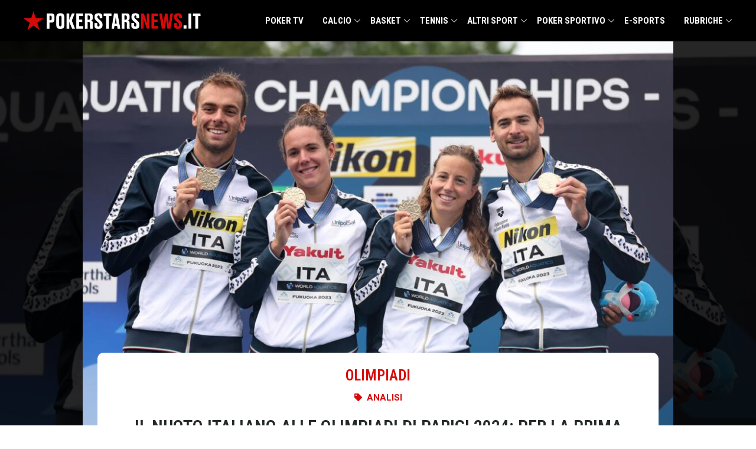

--- FILE ---
content_type: text/html; charset=UTF-8
request_url: https://www.pokerstarsnews.it/olimpiadi/nuoto-italiano-olimpiadi-parigi-2024/82740/
body_size: 47873
content:
<!doctype html>
<html lang="it-IT">
  <head><meta charset="utf-8"><script>if(navigator.userAgent.match(/MSIE|Internet Explorer/i)||navigator.userAgent.match(/Trident\/7\..*?rv:11/i)){var href=document.location.href;if(!href.match(/[?&]nowprocket/)){if(href.indexOf("?")==-1){if(href.indexOf("#")==-1){document.location.href=href+"?nowprocket=1"}else{document.location.href=href.replace("#","?nowprocket=1#")}}else{if(href.indexOf("#")==-1){document.location.href=href+"&nowprocket=1"}else{document.location.href=href.replace("#","&nowprocket=1#")}}}}</script><script>(()=>{class RocketLazyLoadScripts{constructor(){this.v="2.0.4",this.userEvents=["keydown","keyup","mousedown","mouseup","mousemove","mouseover","mouseout","touchmove","touchstart","touchend","touchcancel","wheel","click","dblclick","input"],this.attributeEvents=["onblur","onclick","oncontextmenu","ondblclick","onfocus","onmousedown","onmouseenter","onmouseleave","onmousemove","onmouseout","onmouseover","onmouseup","onmousewheel","onscroll","onsubmit"]}async t(){this.i(),this.o(),/iP(ad|hone)/.test(navigator.userAgent)&&this.h(),this.u(),this.l(this),this.m(),this.k(this),this.p(this),this._(),await Promise.all([this.R(),this.L()]),this.lastBreath=Date.now(),this.S(this),this.P(),this.D(),this.O(),this.M(),await this.C(this.delayedScripts.normal),await this.C(this.delayedScripts.defer),await this.C(this.delayedScripts.async),await this.T(),await this.F(),await this.j(),await this.A(),window.dispatchEvent(new Event("rocket-allScriptsLoaded")),this.everythingLoaded=!0,this.lastTouchEnd&&await new Promise(t=>setTimeout(t,500-Date.now()+this.lastTouchEnd)),this.I(),this.H(),this.U(),this.W()}i(){this.CSPIssue=sessionStorage.getItem("rocketCSPIssue"),document.addEventListener("securitypolicyviolation",t=>{this.CSPIssue||"script-src-elem"!==t.violatedDirective||"data"!==t.blockedURI||(this.CSPIssue=!0,sessionStorage.setItem("rocketCSPIssue",!0))},{isRocket:!0})}o(){window.addEventListener("pageshow",t=>{this.persisted=t.persisted,this.realWindowLoadedFired=!0},{isRocket:!0}),window.addEventListener("pagehide",()=>{this.onFirstUserAction=null},{isRocket:!0})}h(){let t;function e(e){t=e}window.addEventListener("touchstart",e,{isRocket:!0}),window.addEventListener("touchend",function i(o){o.changedTouches[0]&&t.changedTouches[0]&&Math.abs(o.changedTouches[0].pageX-t.changedTouches[0].pageX)<10&&Math.abs(o.changedTouches[0].pageY-t.changedTouches[0].pageY)<10&&o.timeStamp-t.timeStamp<200&&(window.removeEventListener("touchstart",e,{isRocket:!0}),window.removeEventListener("touchend",i,{isRocket:!0}),"INPUT"===o.target.tagName&&"text"===o.target.type||(o.target.dispatchEvent(new TouchEvent("touchend",{target:o.target,bubbles:!0})),o.target.dispatchEvent(new MouseEvent("mouseover",{target:o.target,bubbles:!0})),o.target.dispatchEvent(new PointerEvent("click",{target:o.target,bubbles:!0,cancelable:!0,detail:1,clientX:o.changedTouches[0].clientX,clientY:o.changedTouches[0].clientY})),event.preventDefault()))},{isRocket:!0})}q(t){this.userActionTriggered||("mousemove"!==t.type||this.firstMousemoveIgnored?"keyup"===t.type||"mouseover"===t.type||"mouseout"===t.type||(this.userActionTriggered=!0,this.onFirstUserAction&&this.onFirstUserAction()):this.firstMousemoveIgnored=!0),"click"===t.type&&t.preventDefault(),t.stopPropagation(),t.stopImmediatePropagation(),"touchstart"===this.lastEvent&&"touchend"===t.type&&(this.lastTouchEnd=Date.now()),"click"===t.type&&(this.lastTouchEnd=0),this.lastEvent=t.type,t.composedPath&&t.composedPath()[0].getRootNode()instanceof ShadowRoot&&(t.rocketTarget=t.composedPath()[0]),this.savedUserEvents.push(t)}u(){this.savedUserEvents=[],this.userEventHandler=this.q.bind(this),this.userEvents.forEach(t=>window.addEventListener(t,this.userEventHandler,{passive:!1,isRocket:!0})),document.addEventListener("visibilitychange",this.userEventHandler,{isRocket:!0})}U(){this.userEvents.forEach(t=>window.removeEventListener(t,this.userEventHandler,{passive:!1,isRocket:!0})),document.removeEventListener("visibilitychange",this.userEventHandler,{isRocket:!0}),this.savedUserEvents.forEach(t=>{(t.rocketTarget||t.target).dispatchEvent(new window[t.constructor.name](t.type,t))})}m(){const t="return false",e=Array.from(this.attributeEvents,t=>"data-rocket-"+t),i="["+this.attributeEvents.join("],[")+"]",o="[data-rocket-"+this.attributeEvents.join("],[data-rocket-")+"]",s=(e,i,o)=>{o&&o!==t&&(e.setAttribute("data-rocket-"+i,o),e["rocket"+i]=new Function("event",o),e.setAttribute(i,t))};new MutationObserver(t=>{for(const n of t)"attributes"===n.type&&(n.attributeName.startsWith("data-rocket-")||this.everythingLoaded?n.attributeName.startsWith("data-rocket-")&&this.everythingLoaded&&this.N(n.target,n.attributeName.substring(12)):s(n.target,n.attributeName,n.target.getAttribute(n.attributeName))),"childList"===n.type&&n.addedNodes.forEach(t=>{if(t.nodeType===Node.ELEMENT_NODE)if(this.everythingLoaded)for(const i of[t,...t.querySelectorAll(o)])for(const t of i.getAttributeNames())e.includes(t)&&this.N(i,t.substring(12));else for(const e of[t,...t.querySelectorAll(i)])for(const t of e.getAttributeNames())this.attributeEvents.includes(t)&&s(e,t,e.getAttribute(t))})}).observe(document,{subtree:!0,childList:!0,attributeFilter:[...this.attributeEvents,...e]})}I(){this.attributeEvents.forEach(t=>{document.querySelectorAll("[data-rocket-"+t+"]").forEach(e=>{this.N(e,t)})})}N(t,e){const i=t.getAttribute("data-rocket-"+e);i&&(t.setAttribute(e,i),t.removeAttribute("data-rocket-"+e))}k(t){Object.defineProperty(HTMLElement.prototype,"onclick",{get(){return this.rocketonclick||null},set(e){this.rocketonclick=e,this.setAttribute(t.everythingLoaded?"onclick":"data-rocket-onclick","this.rocketonclick(event)")}})}S(t){function e(e,i){let o=e[i];e[i]=null,Object.defineProperty(e,i,{get:()=>o,set(s){t.everythingLoaded?o=s:e["rocket"+i]=o=s}})}e(document,"onreadystatechange"),e(window,"onload"),e(window,"onpageshow");try{Object.defineProperty(document,"readyState",{get:()=>t.rocketReadyState,set(e){t.rocketReadyState=e},configurable:!0}),document.readyState="loading"}catch(t){console.log("WPRocket DJE readyState conflict, bypassing")}}l(t){this.originalAddEventListener=EventTarget.prototype.addEventListener,this.originalRemoveEventListener=EventTarget.prototype.removeEventListener,this.savedEventListeners=[],EventTarget.prototype.addEventListener=function(e,i,o){o&&o.isRocket||!t.B(e,this)&&!t.userEvents.includes(e)||t.B(e,this)&&!t.userActionTriggered||e.startsWith("rocket-")||t.everythingLoaded?t.originalAddEventListener.call(this,e,i,o):(t.savedEventListeners.push({target:this,remove:!1,type:e,func:i,options:o}),"mouseenter"!==e&&"mouseleave"!==e||t.originalAddEventListener.call(this,e,t.savedUserEvents.push,o))},EventTarget.prototype.removeEventListener=function(e,i,o){o&&o.isRocket||!t.B(e,this)&&!t.userEvents.includes(e)||t.B(e,this)&&!t.userActionTriggered||e.startsWith("rocket-")||t.everythingLoaded?t.originalRemoveEventListener.call(this,e,i,o):t.savedEventListeners.push({target:this,remove:!0,type:e,func:i,options:o})}}J(t,e){this.savedEventListeners=this.savedEventListeners.filter(i=>{let o=i.type,s=i.target||window;return e!==o||t!==s||(this.B(o,s)&&(i.type="rocket-"+o),this.$(i),!1)})}H(){EventTarget.prototype.addEventListener=this.originalAddEventListener,EventTarget.prototype.removeEventListener=this.originalRemoveEventListener,this.savedEventListeners.forEach(t=>this.$(t))}$(t){t.remove?this.originalRemoveEventListener.call(t.target,t.type,t.func,t.options):this.originalAddEventListener.call(t.target,t.type,t.func,t.options)}p(t){let e;function i(e){return t.everythingLoaded?e:e.split(" ").map(t=>"load"===t||t.startsWith("load.")?"rocket-jquery-load":t).join(" ")}function o(o){function s(e){const s=o.fn[e];o.fn[e]=o.fn.init.prototype[e]=function(){return this[0]===window&&t.userActionTriggered&&("string"==typeof arguments[0]||arguments[0]instanceof String?arguments[0]=i(arguments[0]):"object"==typeof arguments[0]&&Object.keys(arguments[0]).forEach(t=>{const e=arguments[0][t];delete arguments[0][t],arguments[0][i(t)]=e})),s.apply(this,arguments),this}}if(o&&o.fn&&!t.allJQueries.includes(o)){const e={DOMContentLoaded:[],"rocket-DOMContentLoaded":[]};for(const t in e)document.addEventListener(t,()=>{e[t].forEach(t=>t())},{isRocket:!0});o.fn.ready=o.fn.init.prototype.ready=function(i){function s(){parseInt(o.fn.jquery)>2?setTimeout(()=>i.bind(document)(o)):i.bind(document)(o)}return"function"==typeof i&&(t.realDomReadyFired?!t.userActionTriggered||t.fauxDomReadyFired?s():e["rocket-DOMContentLoaded"].push(s):e.DOMContentLoaded.push(s)),o([])},s("on"),s("one"),s("off"),t.allJQueries.push(o)}e=o}t.allJQueries=[],o(window.jQuery),Object.defineProperty(window,"jQuery",{get:()=>e,set(t){o(t)}})}P(){const t=new Map;document.write=document.writeln=function(e){const i=document.currentScript,o=document.createRange(),s=i.parentElement;let n=t.get(i);void 0===n&&(n=i.nextSibling,t.set(i,n));const c=document.createDocumentFragment();o.setStart(c,0),c.appendChild(o.createContextualFragment(e)),s.insertBefore(c,n)}}async R(){return new Promise(t=>{this.userActionTriggered?t():this.onFirstUserAction=t})}async L(){return new Promise(t=>{document.addEventListener("DOMContentLoaded",()=>{this.realDomReadyFired=!0,t()},{isRocket:!0})})}async j(){return this.realWindowLoadedFired?Promise.resolve():new Promise(t=>{window.addEventListener("load",t,{isRocket:!0})})}M(){this.pendingScripts=[];this.scriptsMutationObserver=new MutationObserver(t=>{for(const e of t)e.addedNodes.forEach(t=>{"SCRIPT"!==t.tagName||t.noModule||t.isWPRocket||this.pendingScripts.push({script:t,promise:new Promise(e=>{const i=()=>{const i=this.pendingScripts.findIndex(e=>e.script===t);i>=0&&this.pendingScripts.splice(i,1),e()};t.addEventListener("load",i,{isRocket:!0}),t.addEventListener("error",i,{isRocket:!0}),setTimeout(i,1e3)})})})}),this.scriptsMutationObserver.observe(document,{childList:!0,subtree:!0})}async F(){await this.X(),this.pendingScripts.length?(await this.pendingScripts[0].promise,await this.F()):this.scriptsMutationObserver.disconnect()}D(){this.delayedScripts={normal:[],async:[],defer:[]},document.querySelectorAll("script[type$=rocketlazyloadscript]").forEach(t=>{t.hasAttribute("data-rocket-src")?t.hasAttribute("async")&&!1!==t.async?this.delayedScripts.async.push(t):t.hasAttribute("defer")&&!1!==t.defer||"module"===t.getAttribute("data-rocket-type")?this.delayedScripts.defer.push(t):this.delayedScripts.normal.push(t):this.delayedScripts.normal.push(t)})}async _(){await this.L();let t=[];document.querySelectorAll("script[type$=rocketlazyloadscript][data-rocket-src]").forEach(e=>{let i=e.getAttribute("data-rocket-src");if(i&&!i.startsWith("data:")){i.startsWith("//")&&(i=location.protocol+i);try{const o=new URL(i).origin;o!==location.origin&&t.push({src:o,crossOrigin:e.crossOrigin||"module"===e.getAttribute("data-rocket-type")})}catch(t){}}}),t=[...new Map(t.map(t=>[JSON.stringify(t),t])).values()],this.Y(t,"preconnect")}async G(t){if(await this.K(),!0!==t.noModule||!("noModule"in HTMLScriptElement.prototype))return new Promise(e=>{let i;function o(){(i||t).setAttribute("data-rocket-status","executed"),e()}try{if(navigator.userAgent.includes("Firefox/")||""===navigator.vendor||this.CSPIssue)i=document.createElement("script"),[...t.attributes].forEach(t=>{let e=t.nodeName;"type"!==e&&("data-rocket-type"===e&&(e="type"),"data-rocket-src"===e&&(e="src"),i.setAttribute(e,t.nodeValue))}),t.text&&(i.text=t.text),t.nonce&&(i.nonce=t.nonce),i.hasAttribute("src")?(i.addEventListener("load",o,{isRocket:!0}),i.addEventListener("error",()=>{i.setAttribute("data-rocket-status","failed-network"),e()},{isRocket:!0}),setTimeout(()=>{i.isConnected||e()},1)):(i.text=t.text,o()),i.isWPRocket=!0,t.parentNode.replaceChild(i,t);else{const i=t.getAttribute("data-rocket-type"),s=t.getAttribute("data-rocket-src");i?(t.type=i,t.removeAttribute("data-rocket-type")):t.removeAttribute("type"),t.addEventListener("load",o,{isRocket:!0}),t.addEventListener("error",i=>{this.CSPIssue&&i.target.src.startsWith("data:")?(console.log("WPRocket: CSP fallback activated"),t.removeAttribute("src"),this.G(t).then(e)):(t.setAttribute("data-rocket-status","failed-network"),e())},{isRocket:!0}),s?(t.fetchPriority="high",t.removeAttribute("data-rocket-src"),t.src=s):t.src="data:text/javascript;base64,"+window.btoa(unescape(encodeURIComponent(t.text)))}}catch(i){t.setAttribute("data-rocket-status","failed-transform"),e()}});t.setAttribute("data-rocket-status","skipped")}async C(t){const e=t.shift();return e?(e.isConnected&&await this.G(e),this.C(t)):Promise.resolve()}O(){this.Y([...this.delayedScripts.normal,...this.delayedScripts.defer,...this.delayedScripts.async],"preload")}Y(t,e){this.trash=this.trash||[];let i=!0;var o=document.createDocumentFragment();t.forEach(t=>{const s=t.getAttribute&&t.getAttribute("data-rocket-src")||t.src;if(s&&!s.startsWith("data:")){const n=document.createElement("link");n.href=s,n.rel=e,"preconnect"!==e&&(n.as="script",n.fetchPriority=i?"high":"low"),t.getAttribute&&"module"===t.getAttribute("data-rocket-type")&&(n.crossOrigin=!0),t.crossOrigin&&(n.crossOrigin=t.crossOrigin),t.integrity&&(n.integrity=t.integrity),t.nonce&&(n.nonce=t.nonce),o.appendChild(n),this.trash.push(n),i=!1}}),document.head.appendChild(o)}W(){this.trash.forEach(t=>t.remove())}async T(){try{document.readyState="interactive"}catch(t){}this.fauxDomReadyFired=!0;try{await this.K(),this.J(document,"readystatechange"),document.dispatchEvent(new Event("rocket-readystatechange")),await this.K(),document.rocketonreadystatechange&&document.rocketonreadystatechange(),await this.K(),this.J(document,"DOMContentLoaded"),document.dispatchEvent(new Event("rocket-DOMContentLoaded")),await this.K(),this.J(window,"DOMContentLoaded"),window.dispatchEvent(new Event("rocket-DOMContentLoaded"))}catch(t){console.error(t)}}async A(){try{document.readyState="complete"}catch(t){}try{await this.K(),this.J(document,"readystatechange"),document.dispatchEvent(new Event("rocket-readystatechange")),await this.K(),document.rocketonreadystatechange&&document.rocketonreadystatechange(),await this.K(),this.J(window,"load"),window.dispatchEvent(new Event("rocket-load")),await this.K(),window.rocketonload&&window.rocketonload(),await this.K(),this.allJQueries.forEach(t=>t(window).trigger("rocket-jquery-load")),await this.K(),this.J(window,"pageshow");const t=new Event("rocket-pageshow");t.persisted=this.persisted,window.dispatchEvent(t),await this.K(),window.rocketonpageshow&&window.rocketonpageshow({persisted:this.persisted})}catch(t){console.error(t)}}async K(){Date.now()-this.lastBreath>45&&(await this.X(),this.lastBreath=Date.now())}async X(){return document.hidden?new Promise(t=>setTimeout(t)):new Promise(t=>requestAnimationFrame(t))}B(t,e){return e===document&&"readystatechange"===t||(e===document&&"DOMContentLoaded"===t||(e===window&&"DOMContentLoaded"===t||(e===window&&"load"===t||e===window&&"pageshow"===t)))}static run(){(new RocketLazyLoadScripts).t()}}RocketLazyLoadScripts.run()})();</script>
    
    <meta name="viewport" content="width=device-width, initial-scale=1">
    <link rel="preconnect" href="https://fonts.googleapis.com">
    <link rel="preconnect" href="https://fonts.gstatic.com" crossorigin>
    

    <meta name='robots' content='index, follow, max-image-preview:large, max-snippet:-1, max-video-preview:-1' />
	<style>img:is([sizes="auto" i], [sizes^="auto," i]) { contain-intrinsic-size: 3000px 1500px }</style>
	
	<!-- This site is optimized with the Yoast SEO Premium plugin v25.8 (Yoast SEO v26.4) - https://yoast.com/wordpress/plugins/seo/ -->
	<title>Il nuoto italiano alle Olimpiadi di Parigi 2024: per la prima volta senza Federica - PokerStars News</title>
<link data-rocket-preload as="style" href="https://fonts.googleapis.com/css2?family=Roboto+Condensed:ital,wght@0,100..900;1,100..900&#038;display=swap" rel="preload">
<link href="https://fonts.googleapis.com/css2?family=Roboto+Condensed:ital,wght@0,100..900;1,100..900&#038;display=swap" media="print" onload="this.media=&#039;all&#039;" rel="stylesheet">
<noscript><link rel="stylesheet" href="https://fonts.googleapis.com/css2?family=Roboto+Condensed:ital,wght@0,100..900;1,100..900&#038;display=swap"></noscript>
<style id="rocket-critical-css">ul{box-sizing:border-box}:root{--wp--preset--font-size--normal:16px;--wp--preset--font-size--huge:42px}*,:after,:before{border:0 solid #e5e7eb;box-sizing:border-box}:after,:before{--tw-content:""}:host,html{line-height:1.5;-webkit-text-size-adjust:100%;font-family:ui-sans-serif,system-ui,-apple-system,Segoe UI,Roboto,Ubuntu,Cantarell,Noto Sans,sans-serif,Apple Color Emoji,Segoe UI Emoji,Segoe UI Symbol,Noto Color Emoji;font-feature-settings:normal;font-variation-settings:normal;-moz-tab-size:4;-o-tab-size:4;tab-size:4}body{line-height:inherit;margin:0}h1{font-size:inherit;font-weight:inherit}a{color:inherit;text-decoration:inherit}strong{font-weight:bolder}button{color:inherit;font-family:inherit;font-feature-settings:inherit;font-size:100%;font-variation-settings:inherit;font-weight:inherit;line-height:inherit;margin:0;padding:0}button{text-transform:none}button{-webkit-appearance:button;background-color:transparent;background-image:none}:-moz-focusring{outline:auto}:-moz-ui-invalid{box-shadow:none}::-webkit-inner-spin-button,::-webkit-outer-spin-button{height:auto}::-webkit-search-decoration{-webkit-appearance:none}::-webkit-file-upload-button{-webkit-appearance:button;font:inherit}h1,p{margin:0}ul{list-style:none;margin:0;padding:0}img,svg{display:block;vertical-align:middle}img{height:auto;max-width:100%}::-webkit-datetime-edit-fields-wrapper{padding:0}::-webkit-date-and-time-value{min-height:1.5em;text-align:inherit}::-webkit-datetime-edit{display:inline-flex}::-webkit-datetime-edit,::-webkit-datetime-edit-day-field,::-webkit-datetime-edit-hour-field,::-webkit-datetime-edit-meridiem-field,::-webkit-datetime-edit-millisecond-field,::-webkit-datetime-edit-minute-field,::-webkit-datetime-edit-month-field,::-webkit-datetime-edit-second-field,::-webkit-datetime-edit-year-field{padding-bottom:0;padding-top:0}*,:after,:before{--tw-border-spacing-x:0;--tw-border-spacing-y:0;--tw-translate-x:0;--tw-translate-y:0;--tw-rotate:0;--tw-skew-x:0;--tw-skew-y:0;--tw-scale-x:1;--tw-scale-y:1;--tw-pan-x:;--tw-pan-y:;--tw-pinch-zoom:;--tw-scroll-snap-strictness:proximity;--tw-gradient-from-position:;--tw-gradient-via-position:;--tw-gradient-to-position:;--tw-ordinal:;--tw-slashed-zero:;--tw-numeric-figure:;--tw-numeric-spacing:;--tw-numeric-fraction:;--tw-ring-inset:;--tw-ring-offset-width:0px;--tw-ring-offset-color:#fff;--tw-ring-color:rgba(59,130,246,.5);--tw-ring-offset-shadow:0 0 transparent;--tw-ring-shadow:0 0 transparent;--tw-shadow:0 0 transparent;--tw-shadow-colored:0 0 transparent;--tw-blur:;--tw-brightness:;--tw-contrast:;--tw-grayscale:;--tw-hue-rotate:;--tw-invert:;--tw-saturate:;--tw-sepia:;--tw-drop-shadow:;--tw-backdrop-blur:;--tw-backdrop-brightness:;--tw-backdrop-contrast:;--tw-backdrop-grayscale:;--tw-backdrop-hue-rotate:;--tw-backdrop-invert:;--tw-backdrop-opacity:;--tw-backdrop-saturate:;--tw-backdrop-sepia:}::backdrop{--tw-border-spacing-x:0;--tw-border-spacing-y:0;--tw-translate-x:0;--tw-translate-y:0;--tw-rotate:0;--tw-skew-x:0;--tw-skew-y:0;--tw-scale-x:1;--tw-scale-y:1;--tw-pan-x:;--tw-pan-y:;--tw-pinch-zoom:;--tw-scroll-snap-strictness:proximity;--tw-gradient-from-position:;--tw-gradient-via-position:;--tw-gradient-to-position:;--tw-ordinal:;--tw-slashed-zero:;--tw-numeric-figure:;--tw-numeric-spacing:;--tw-numeric-fraction:;--tw-ring-inset:;--tw-ring-offset-width:0px;--tw-ring-offset-color:#fff;--tw-ring-color:rgba(59,130,246,.5);--tw-ring-offset-shadow:0 0 transparent;--tw-ring-shadow:0 0 transparent;--tw-shadow:0 0 transparent;--tw-shadow-colored:0 0 transparent;--tw-blur:;--tw-brightness:;--tw-contrast:;--tw-grayscale:;--tw-hue-rotate:;--tw-invert:;--tw-saturate:;--tw-sepia:;--tw-drop-shadow:;--tw-backdrop-blur:;--tw-backdrop-brightness:;--tw-backdrop-contrast:;--tw-backdrop-grayscale:;--tw-backdrop-hue-rotate:;--tw-backdrop-invert:;--tw-backdrop-opacity:;--tw-backdrop-saturate:;--tw-backdrop-sepia:}.container{width:100%}@media (min-width:640px){.container{max-width:640px}}@media (min-width:768px){.container{max-width:768px}}@media (min-width:1024px){.container{max-width:1024px}}@media (min-width:1280px){.container{max-width:1280px}}.sr-only{height:1px;margin:-1px;overflow:hidden;padding:0;position:absolute;width:1px;clip:rect(0,0,0,0);border-width:0;white-space:nowrap}.mx-auto{margin-left:auto;margin-right:auto}.mt-1{margin-top:.25rem}.max-w-4xl{max-width:56rem}.max-w-6xl{max-width:72rem}.px-4{padding-left:1rem;padding-right:1rem}:root{--links-color:#d70a0a;--color-red:#d70a0a;--color-gray:#69727d;--color-light-yellow:#d4ca9b;--color-dark-blue:#01043b;--color-main-text:#252929;--color-light-text:#575757;--color-social-facebook:#3b5998;--color-social-twitter:#1da1f2;--color-social-email:#ea4335}html{scroll-behavior:smooth}body{overflow-x:hidden}main.main article p{margin-bottom:1.25rem}#top-menu{--tw-bg-opacity:1;background-color:#000;background-color:rgba(0,0,0,var(--tw-bg-opacity));--tw-text-opacity:1;color:#fff;color:rgba(255,255,255,var(--tw-text-opacity));position:relative;z-index:50}#top-menu .logo{max-width:100%;width:300px}#top-menu .logo img{max-height:70px;padding-bottom:.5rem;padding-top:.5rem}#top-menu .menu a{display:inline-block;font-family:Roboto Condensed,sans-serif;font-size:15px;font-weight:700;line-height:70px;position:relative;text-transform:uppercase;width:100%}#top-menu .menu>ul{display:flex;justify-content:space-between}#top-menu .menu>ul>.menu-item{padding-left:1rem;padding-right:1rem}#top-menu li{position:relative}#top-menu .sub-menu{position:absolute;--tw-bg-opacity:1;-webkit-backface-visibility:hidden;background-color:#fff;background-color:rgba(255,255,255,var(--tw-bg-opacity));box-shadow:1px 1px 4px rgba(0,0,0,.15);padding-bottom:1rem;padding-top:1rem}#top-menu .sub-menu>li{width:100%}#top-menu .sub-menu>li a{display:inline-block;padding:.5rem 1rem;--tw-text-opacity:1;color:#000;color:rgba(0,0,0,var(--tw-text-opacity));font-family:Roboto Condensed,sans-serif;font-size:14px;font-weight:700;line-height:20px;text-transform:uppercase;white-space:nowrap}#top-menu .sub-menu .sub-menu{left:100%;position:absolute;top:0}#top-menu .sub-menu .sub-menu a{color:#000!important}#top-menu>.container{max-width:75rem}#top-menu-wrapper{align-items:center;display:flex;justify-content:space-between}@media screen and (min-width:1280px){#top-menu .menu-item-has-children:after{background-image:url([data-uri]);background-position:50%;background-repeat:no-repeat;background-size:10px;content:"";display:inline-block;height:16px;position:absolute;right:0;top:50%;transform:translate(2px,-50%);width:16px}#top-menu ul ul .menu-item-has-children:after{filter:invert(100);right:8px;transform:rotate(-90deg) translate(13px);transform-origin:12px 8px}}@media screen and (max-width:1279px){body{padding-top:56px}.menu-open{background:url([data-uri]);background-position:0;background-repeat:no-repeat;background-size:22px;display:inline-block;text-indent:-999rem}.menu-open,.search-widget{height:22px;padding:1.25rem;width:22px}.menu ul{display:flex;flex-direction:column}.menu-close{background:url([data-uri]);background-position:50%;background-repeat:no-repeat;background-size:22px 22px;display:block;height:22px;position:absolute;right:20px;text-indent:-999em;top:20px;width:22px}#top-menu{position:fixed;top:0;width:100%}#top-menu .nav-button-btn{background:url([data-uri]);background-position:center 16px;background-repeat:no-repeat;background-size:12px 12px;display:inline-block;height:42px;position:absolute;right:0;top:0;width:50px}.logo{display:block}.menu{display:none}#top-menu-wrapper{align-items:center;display:flex;height:56px;justify-content:space-between;padding:0 1rem}#top-menu-wrapper .menu{width:100%}#top-menu-wrapper .menu a{display:block;font-size:21px;line-height:21px;padding:12px 0 12px 12px;width:100%}#top-menu-wrapper .menu ul{background-color:transparent;width:100%}#top-menu-wrapper .menu ul .menu-item{padding-right:0}#top-menu-wrapper .menu ul a{color:#fff;text-transform:none}#top-menu-wrapper .menu ul ul{padding-right:3px;position:relative}#top-menu-wrapper .menu ul ul a{font-size:16px;font-weight:400;line-height:19px;padding:9px 0 9px 36px!important}#top-menu-wrapper .menu ul ul .menu-item-has-children{background-position:right 15px;background-size:9px 9px}.menu-item-has-children{display:flex;flex-direction:column}#top-menu .sub-menu .sub-menu{left:0;position:relative}#top-menu .sub-menu .sub-menu a{color:#fff!important;padding-left:4rem!important}}.post__top{background-size:cover;min-height:180px;position:relative;width:100%}.post__top-image{margin-left:auto;margin-right:auto;max-width:100%;position:relative;width:1000px;z-index:20}.post__top-image,.post__top-overlay{--tw-bg-opacity:1;background-color:#000;background-color:rgba(0,0,0,var(--tw-bg-opacity))}.post__top-overlay{bottom:0;left:0;opacity:.85;position:absolute;right:0;top:0;z-index:10}.post__meta{border-radius:5px 5px 0 0;margin:-140px auto 0;padding:0;width:950px;z-index:30}.post__meta,.post__meta>div{max-width:100%;position:relative}.post__meta>div{align-content:center;align-items:center;background-color:#fff;border-radius:10px 10px 0 0;display:flex;padding:20px 30px 0}.post-info__terms-list{align-self:center;font-family:Roboto Condensed,Sans-serif;font-size:25px;font-weight:600;text-transform:uppercase}.post-info__terms-list .post-info__terms-list-item{color:#d70a0a;color:var(--color-red)}.post__meta__container,.top-column{width:100%}.icon-list-items.post-info .icon-list-item,.section-terms{display:flex;justify-content:center}.section-terms span{font-family:Roboto,Sans-serif;font-size:15px;font-weight:600;text-transform:uppercase}.section-terms li.icon-list-item{align-items:center;display:flex}.section-terms li.icon-list-item svg+span{margin-left:.5rem}.icon-list-items.post-info svg{height:13px;width:13px;fill:#d70a0a;fill:var(--color-red)}.single-post h1{color:#252929;color:var(--color-main-text);font-family:Roboto Condensed,Sans-serif;font-size:30px;font-weight:600;line-height:1.2em;text-align:center;text-transform:uppercase}.author-box img{border-radius:500px;box-shadow:0 0 10px 0 rgba(0,0,0,.5);height:40px;-o-object-fit:cover;object-fit:cover;opacity:1!important;width:40px}.icon-list-icon svg{height:15px;width:15px}.divider svg{height:20px;width:20px}.divider-separator{align-items:center;display:flex;height:20px}.divider-separator:after,.divider-separator:before{border-bottom:0;border-top:1px dotted #797979;content:"";display:block;flex-grow:1}.divider-separator .divider__element{margin:0 .5rem}.section-meta{color:#0c0c0c}.section-meta .section-container{width:100%}.section-meta .widget-wrap{justify-content:center;margin-bottom:.5rem;margin-top:.4rem}.section-meta .widget-wrap,.section-meta .widget-wrap .element .author-box,.section-meta .widget-wrap .element .icon-list-item{align-items:center;display:flex}.section-meta .widget-wrap .element .author-box>*,.section-meta .widget-wrap .element .icon-list-item>*{margin-left:.5rem;margin-right:.5rem}.post-info__category{margin-bottom:.5rem}.post-info__tipologia{margin-bottom:1.25rem}@media screen and (max-width:1279px){.post__meta{margin-top:-10px}}:root{--video-color-fg:#d7090a;--video-color-bg:#161616}@media (min-width:1024px){.lg\:hidden{display:none}.lg\:px-0{padding-left:0;padding-right:0}}*,::before,::after{--tw-border-spacing-x:0;--tw-border-spacing-y:0;--tw-translate-x:0;--tw-translate-y:0;--tw-rotate:0;--tw-skew-x:0;--tw-skew-y:0;--tw-scale-x:1;--tw-scale-y:1;--tw-pan-x:;--tw-pan-y:;--tw-pinch-zoom:;--tw-scroll-snap-strictness:proximity;--tw-gradient-from-position:;--tw-gradient-via-position:;--tw-gradient-to-position:;--tw-ordinal:;--tw-slashed-zero:;--tw-numeric-figure:;--tw-numeric-spacing:;--tw-numeric-fraction:;--tw-ring-inset:;--tw-ring-offset-width:0px;--tw-ring-offset-color:#fff;--tw-ring-color:rgb(59 130 246 / 0.5);--tw-ring-offset-shadow:0 0 #0000;--tw-ring-shadow:0 0 #0000;--tw-shadow:0 0 #0000;--tw-shadow-colored:0 0 #0000;--tw-blur:;--tw-brightness:;--tw-contrast:;--tw-grayscale:;--tw-hue-rotate:;--tw-invert:;--tw-saturate:;--tw-sepia:;--tw-drop-shadow:;--tw-backdrop-blur:;--tw-backdrop-brightness:;--tw-backdrop-contrast:;--tw-backdrop-grayscale:;--tw-backdrop-hue-rotate:;--tw-backdrop-invert:;--tw-backdrop-opacity:;--tw-backdrop-saturate:;--tw-backdrop-sepia:}::backdrop{--tw-border-spacing-x:0;--tw-border-spacing-y:0;--tw-translate-x:0;--tw-translate-y:0;--tw-rotate:0;--tw-skew-x:0;--tw-skew-y:0;--tw-scale-x:1;--tw-scale-y:1;--tw-pan-x:;--tw-pan-y:;--tw-pinch-zoom:;--tw-scroll-snap-strictness:proximity;--tw-gradient-from-position:;--tw-gradient-via-position:;--tw-gradient-to-position:;--tw-ordinal:;--tw-slashed-zero:;--tw-numeric-figure:;--tw-numeric-spacing:;--tw-numeric-fraction:;--tw-ring-inset:;--tw-ring-offset-width:0px;--tw-ring-offset-color:#fff;--tw-ring-color:rgb(59 130 246 / 0.5);--tw-ring-offset-shadow:0 0 #0000;--tw-ring-shadow:0 0 #0000;--tw-shadow:0 0 #0000;--tw-shadow-colored:0 0 #0000;--tw-blur:;--tw-brightness:;--tw-contrast:;--tw-grayscale:;--tw-hue-rotate:;--tw-invert:;--tw-saturate:;--tw-sepia:;--tw-drop-shadow:;--tw-backdrop-blur:;--tw-backdrop-brightness:;--tw-backdrop-contrast:;--tw-backdrop-grayscale:;--tw-backdrop-hue-rotate:;--tw-backdrop-invert:;--tw-backdrop-opacity:;--tw-backdrop-saturate:;--tw-backdrop-sepia:}</style>
	<link rel="canonical" href="https://www.pokerstarsnews.it/olimpiadi/nuoto-italiano-olimpiadi-parigi-2024/82740/" />
	<meta property="og:locale" content="it_IT" />
	<meta property="og:type" content="article" />
	<meta property="og:title" content="Il nuoto italiano alle Olimpiadi di Parigi 2024: per la prima volta senza Federica" />
	<meta property="og:description" content="Quella di Parigi sarà la prima Olimpiade senza Federica Pellegrini, dopo le 5 partecipazioni consecutive della campionessa veronese da Atene 2004 fino a Tokyo 2020, diventando la prima nuotatrice in" />
	<meta property="og:url" content="https://www.pokerstarsnews.it/olimpiadi/nuoto-italiano-olimpiadi-parigi-2024/82740/" />
	<meta property="og:site_name" content="PokerStars News" />
	<meta property="article:published_time" content="2024-07-24T13:55:02+00:00" />
	<meta property="article:modified_time" content="2024-07-24T13:55:04+00:00" />
	<meta property="og:image" content="https://www.pokerstarsnews.it/wp-content/uploads/2024/07/nuoto-24.jpg" />
	<meta property="og:image:width" content="1200" />
	<meta property="og:image:height" content="800" />
	<meta property="og:image:type" content="image/jpeg" />
	<meta name="author" content="Fabio Casati" />
	<meta name="twitter:card" content="summary_large_image" />
	<meta name="twitter:label1" content="Scritto da" />
	<meta name="twitter:data1" content="Fabio Casati" />
	<meta name="twitter:label2" content="Tempo di lettura stimato" />
	<meta name="twitter:data2" content="4 minuti" />
	<script type="application/ld+json" class="yoast-schema-graph">{"@context":"https://schema.org","@graph":[{"@type":"WebPage","@id":"https://www.pokerstarsnews.it/olimpiadi/nuoto-italiano-olimpiadi-parigi-2024/82740/","url":"https://www.pokerstarsnews.it/olimpiadi/nuoto-italiano-olimpiadi-parigi-2024/82740/","name":"Il nuoto italiano alle Olimpiadi di Parigi 2024: per la prima volta senza Federica - PokerStars News","isPartOf":{"@id":"https://www.pokerstarsnews.it/#website"},"primaryImageOfPage":{"@id":"https://www.pokerstarsnews.it/olimpiadi/nuoto-italiano-olimpiadi-parigi-2024/82740/#primaryimage"},"image":{"@id":"https://www.pokerstarsnews.it/olimpiadi/nuoto-italiano-olimpiadi-parigi-2024/82740/#primaryimage"},"thumbnailUrl":"https://www.pokerstarsnews.it/wp-content/uploads/2024/07/nuoto-24.jpg","datePublished":"2024-07-24T13:55:02+00:00","dateModified":"2024-07-24T13:55:04+00:00","author":{"@id":"https://www.pokerstarsnews.it/#/schema/person/72f840fd214d028e73e79dd45e6684b2"},"breadcrumb":{"@id":"https://www.pokerstarsnews.it/olimpiadi/nuoto-italiano-olimpiadi-parigi-2024/82740/#breadcrumb"},"inLanguage":"it-IT","potentialAction":[{"@type":"ReadAction","target":["https://www.pokerstarsnews.it/olimpiadi/nuoto-italiano-olimpiadi-parigi-2024/82740/"]}]},{"@type":"ImageObject","inLanguage":"it-IT","@id":"https://www.pokerstarsnews.it/olimpiadi/nuoto-italiano-olimpiadi-parigi-2024/82740/#primaryimage","url":"https://www.pokerstarsnews.it/wp-content/uploads/2024/07/nuoto-24.jpg","contentUrl":"https://www.pokerstarsnews.it/wp-content/uploads/2024/07/nuoto-24.jpg","width":1200,"height":800},{"@type":"BreadcrumbList","@id":"https://www.pokerstarsnews.it/olimpiadi/nuoto-italiano-olimpiadi-parigi-2024/82740/#breadcrumb","itemListElement":[{"@type":"ListItem","position":1,"name":"Home","item":"https://www.pokerstarsnews.it/"},{"@type":"ListItem","position":2,"name":"Il nuoto italiano alle Olimpiadi di Parigi 2024: per la prima volta senza Federica"}]},{"@type":"WebSite","@id":"https://www.pokerstarsnews.it/#website","url":"https://www.pokerstarsnews.it/","name":"PokerStars News","description":"PokerStarsNews è il sito informativo per gli amanti di tutti gli sport, dal calcio al basket, dal ciclismo ai motori, dal poker agli eSports.","potentialAction":[{"@type":"SearchAction","target":{"@type":"EntryPoint","urlTemplate":"https://www.pokerstarsnews.it/?s={search_term_string}"},"query-input":{"@type":"PropertyValueSpecification","valueRequired":true,"valueName":"search_term_string"}}],"inLanguage":"it-IT"},{"@type":"Person","@id":"https://www.pokerstarsnews.it/#/schema/person/72f840fd214d028e73e79dd45e6684b2","name":"Fabio Casati","image":{"@type":"ImageObject","inLanguage":"it-IT","@id":"https://www.pokerstarsnews.it/#/schema/person/image/","url":"https://secure.gravatar.com/avatar/6d93c3332a809015a6213ba1ff24c5cb62167b3c9f93bfd92866c840bf0fadca?s=96&d=mm&r=g","contentUrl":"https://secure.gravatar.com/avatar/6d93c3332a809015a6213ba1ff24c5cb62167b3c9f93bfd92866c840bf0fadca?s=96&d=mm&r=g","caption":"Fabio Casati"},"description":"Fare il giornalista è sempre meglio che lavorare. Appassionato dello sport in generale.","url":"https://www.pokerstarsnews.it/author/fabio-casati/"}]}</script>
	<!-- / Yoast SEO Premium plugin. -->


<link href='https://fonts.gstatic.com' crossorigin rel='preconnect' />
<link rel="alternate" type="application/rss+xml" title="PokerStars News &raquo; Il nuoto italiano alle Olimpiadi di Parigi 2024: per la prima volta senza Federica Feed dei commenti" href="https://www.pokerstarsnews.it/olimpiadi/nuoto-italiano-olimpiadi-parigi-2024/82740/feed/" />
<style id='wp-emoji-styles-inline-css'>

	img.wp-smiley, img.emoji {
		display: inline !important;
		border: none !important;
		box-shadow: none !important;
		height: 1em !important;
		width: 1em !important;
		margin: 0 0.07em !important;
		vertical-align: -0.1em !important;
		background: none !important;
		padding: 0 !important;
	}
</style>
<link rel='preload'  href='https://www.pokerstarsnews.it/wp-includes/css/dist/block-library/style.min.css?ver=3389238b82a13f5bdef6690d1989ed01' data-rocket-async="style" as="style" onload="this.onload=null;this.rel='stylesheet'" onerror="this.removeAttribute('data-rocket-async')"  media='all' />
<link rel='preload'  href='https://www.pokerstarsnews.it/wp-content/plugins/custom-related-posts/dist/public.css?ver=1.8.0' data-rocket-async="style" as="style" onload="this.onload=null;this.rel='stylesheet'" onerror="this.removeAttribute('data-rocket-async')"  media='all' />
<link rel='preload'  href='https://www.pokerstarsnews.it/wp-content/cache/background-css/1/www.pokerstarsnews.it/wp-content/plugins/football-formation/css/front-style.css?ver=3389238b82a13f5bdef6690d1989ed01&wpr_t=1765830563' data-rocket-async="style" as="style" onload="this.onload=null;this.rel='stylesheet'" onerror="this.removeAttribute('data-rocket-async')"  media='all' />
<link rel='preload'  href='https://www.pokerstarsnews.it/wp-content/plugins/table-of-contents-plus/screen.min.css?ver=2411.1' data-rocket-async="style" as="style" onload="this.onload=null;this.rel='stylesheet'" onerror="this.removeAttribute('data-rocket-async')"  media='all' />
<style id='toc-screen-inline-css'>
div#toc_container {background: #f9f9f9;border: 1px solid #aaaaaa;width: 100%;}
</style>
<link rel='preload'  href='https://www.pokerstarsnews.it/wp-content/themes/papion-psn/public/css/app.af20ac.css' data-rocket-async="style" as="style" onload="this.onload=null;this.rel='stylesheet'" onerror="this.removeAttribute('data-rocket-async')"  media='all' />
<style id='rocket-lazyload-inline-css'>
.rll-youtube-player{position:relative;padding-bottom:56.23%;height:0;overflow:hidden;max-width:100%;}.rll-youtube-player:focus-within{outline: 2px solid currentColor;outline-offset: 5px;}.rll-youtube-player iframe{position:absolute;top:0;left:0;width:100%;height:100%;z-index:100;background:0 0}.rll-youtube-player img{bottom:0;display:block;left:0;margin:auto;max-width:100%;width:100%;position:absolute;right:0;top:0;border:none;height:auto;-webkit-transition:.4s all;-moz-transition:.4s all;transition:.4s all}.rll-youtube-player img:hover{-webkit-filter:brightness(75%)}.rll-youtube-player .play{height:100%;width:100%;left:0;top:0;position:absolute;background:var(--wpr-bg-c316ee66-c7ad-43fc-beec-530430e11baf) no-repeat center;background-color: transparent !important;cursor:pointer;border:none;}.wp-embed-responsive .wp-has-aspect-ratio .rll-youtube-player{position:absolute;padding-bottom:0;width:100%;height:100%;top:0;bottom:0;left:0;right:0}
</style>
<script src="https://www.pokerstarsnews.it/wp-includes/js/jquery/jquery.min.js?ver=3.7.1" id="jquery-core-js"></script>
<script type="rocketlazyloadscript" data-rocket-src="https://www.pokerstarsnews.it/wp-content/plugins/football-formation/js/general.js?ver=3389238b82a13f5bdef6690d1989ed01" id="dc_rpr_admin-js" data-rocket-defer defer></script>
<link rel="https://api.w.org/" href="https://www.pokerstarsnews.it/wp-json/" /><link rel="alternate" title="JSON" type="application/json" href="https://www.pokerstarsnews.it/wp-json/wp/v2/posts/82740" /><link rel="EditURI" type="application/rsd+xml" title="RSD" href="https://www.pokerstarsnews.it/xmlrpc.php?rsd" />

<link rel='shortlink' href='https://www.pokerstarsnews.it/?p=82740' />
<link rel="alternate" title="oEmbed (JSON)" type="application/json+oembed" href="https://www.pokerstarsnews.it/wp-json/oembed/1.0/embed?url=https%3A%2F%2Fwww.pokerstarsnews.it%2Folimpiadi%2Fnuoto-italiano-olimpiadi-parigi-2024%2F82740%2F" />
<link rel="alternate" title="oEmbed (XML)" type="text/xml+oembed" href="https://www.pokerstarsnews.it/wp-json/oembed/1.0/embed?url=https%3A%2F%2Fwww.pokerstarsnews.it%2Folimpiadi%2Fnuoto-italiano-olimpiadi-parigi-2024%2F82740%2F&#038;format=xml" />
<link rel="preload" as="image" href="https://www.pokerstarsnews.it/wp-content/uploads/2024/07/nuoto-24-300x200.jpg"/><link rel="preload" as="image" href="https://www.pokerstarsnews.it/wp-content/uploads/2024/07/nuoto-24-1024x683.jpg"/><style type="text/css">.crp-list{
overflow:hidden;
}

h3.crp-list-title{
  font-family: "Roboto Condensed";
  font-size: 25px;
  line-height: 34px;
  font-weight: bold;
  text-transform: uppercase;
    color: #D70A0A;
    display: inline-block;
    padding: 0;
    margin: 0px;
}

.crp-list-item{
    display:inline-block;
  vertical-align:top;
    width: 32%;
    margin: 0 4px 0 0;
  padding: 0 10px 10px 0;
}

.crp-list-item-image img{
max-width:100%!important;
 margin-bottom:5px!important;
}

li.crp-list-item{
margin-right:4px!important;
  
}

li.crp-list-item:last-child{
margin-right:0!important;
}

.crp-list-item-title{
    font-family: "Roboto Condensed";
    font-size: 18px;
    line-height: 20px;
    font-weight: bold;
}
.crp-list-item-title a{
  color:#000!important;
}

.crp-list-item-title a{
  color:#cd2e32;
}
.crp-list-item.crp-list-item-has-image{
  display:inline-block;
  }

@media (max-width: 767px){
.crp-list-item{
  float: none;
  width: 100%;
  margin-bottom: 15px!important;
}
 
 .crp-list-item-image img{
  max-width: 130px!important;
    height: auto;
    float: left;
   margin-right:5px;
  }
  
  .crp-list-item.crp-list-item-has-image.crp-list-item-image-above, .crp-list-item.crp-list-item-has-image.crp-list-item-image-below {
    flex-direction: initial;
}
}</style>		<style id="wp-custom-css">
			.card-emoji {
    background: #ffffff;
}

.main__video h2{
	font-size:28px;
	line-height: 28px;
}

.main__video h3{
	font-size:26px;
	line-height: 26px;
}

.main__video h2,
.main__video h3,
.main__video p{
	margin-bottom:10px;
}

.main__video .block-title.papion-block {
    margin-bottom: 2rem;
}

.main__video .block-title .dotted-title .dotted-title__title{
	margin-top:0;
	line-height:2.7rem;
}

.main__video p{
	margin-bottom:15px;
}

.main__video h3{
	line-height:53px;
}

main.main h2 {
	font-weight:bold;
}

@media screen and (max-width: 768px) {
	.page-template .main-title h1, .page-template-default .main-title h1{
		font-size:35px;
	}
	
}		</style>
		<noscript><style id="rocket-lazyload-nojs-css">.rll-youtube-player, [data-lazy-src]{display:none !important;}</style></noscript><script type="rocketlazyloadscript">
/*! loadCSS rel=preload polyfill. [c]2017 Filament Group, Inc. MIT License */
(function(w){"use strict";if(!w.loadCSS){w.loadCSS=function(){}}
var rp=loadCSS.relpreload={};rp.support=(function(){var ret;try{ret=w.document.createElement("link").relList.supports("preload")}catch(e){ret=!1}
return function(){return ret}})();rp.bindMediaToggle=function(link){var finalMedia=link.media||"all";function enableStylesheet(){link.media=finalMedia}
if(link.addEventListener){link.addEventListener("load",enableStylesheet)}else if(link.attachEvent){link.attachEvent("onload",enableStylesheet)}
setTimeout(function(){link.rel="stylesheet";link.media="only x"});setTimeout(enableStylesheet,3000)};rp.poly=function(){if(rp.support()){return}
var links=w.document.getElementsByTagName("link");for(var i=0;i<links.length;i++){var link=links[i];if(link.rel==="preload"&&link.getAttribute("as")==="style"&&!link.getAttribute("data-loadcss")){link.setAttribute("data-loadcss",!0);rp.bindMediaToggle(link)}}};if(!rp.support()){rp.poly();var run=w.setInterval(rp.poly,500);if(w.addEventListener){w.addEventListener("load",function(){rp.poly();w.clearInterval(run)})}else if(w.attachEvent){w.attachEvent("onload",function(){rp.poly();w.clearInterval(run)})}}
if(typeof exports!=="undefined"){exports.loadCSS=loadCSS}
else{w.loadCSS=loadCSS}}(typeof global!=="undefined"?global:this))
</script>    <style>
      .sub-menu {
        display: none;
      }
    </style>

          <!-- ghf -->
<!-- Facebook Pixel Code -->
<script type="rocketlazyloadscript">
!function(f,b,e,v,n,t,s)
{if(f.fbq)return;n=f.fbq=function(){n.callMethod?
n.callMethod.apply(n,arguments):n.queue.push(arguments)};
if(!f._fbq)f._fbq=n;n.push=n;n.loaded=!0;n.version='2.0';
n.queue=[];t=b.createElement(e);t.async=!0;
t.src=v;s=b.getElementsByTagName(e)[0];
s.parentNode.insertBefore(t,s)}(window, document,'script',
'https://connect.facebook.net/en_US/fbevents.js');
fbq('init', '2651046111637577');
fbq('track', 'PageView');
</script>
<noscript><img height="1" width="1" style="display:none"
src="https://www.facebook.com/tr?id=2651046111637577&ev=PageView&noscript=1"
/></noscript>
<!-- End Facebook Pixel Code -->

<!-- OneTrust Cookies Consent Notice start for pokerstarsnews.it -->
<script type="rocketlazyloadscript" data-rocket-src="https://cdn.cookielaw.org/scripttemplates/202301.1.0/otBannerSdk.js" async data-rocket-type="text/javascript"></script>
<script type="rocketlazyloadscript" data-rocket-src="https://cdn.cookielaw.org/scripttemplates/otSDKStub.js" data-document-language="true" data-rocket-type="text/javascript" charset="UTF-8" data-domain-script="1f0067dc-b940-4b95-8472-9dc7161ea7a4" data-dlayer-name="__GTM_DATA_LAYER__" async></script>
<!-- OneTrust Cookies Consent Notice end for pokerstarsnews.it -->


<script type="text/javascript">window.__GTM_DATA_LAYER__=[{version:window.version,site: "PKRNEWSIT",siteId:1001,locale: "en",appId: "stars-web-client",brand: "PokerStars",brandId: 1,currency: "EUR",playMode: "PM"}];(function(w,d,s,l,i){w[l]=w[l]||[];w[l].push({'gtm.start': new Date().getTime(),event:'gtm.js'});var f=d.getElementsByTagName(s)[0], j=d.createElement(s),dl=l!='dataLayer'?'&l='+l:'';j.async=true;j.src='https://www.googletagmanager.com/gtm.js?id='+i+dl+ '&' + 'gtm_auth=Pu--rmtegKk6u5NLMBrIOQ' + '&' + 'gtm_preview=env-1';j.setAttributeNode(d.createAttribute('data-ot-ignore'));f.parentNode.insertBefore(j,f);
})(window,document,'script','__GTM_DATA_LAYER__','GTM-KJNHVWC');</script>


<!-- /ghf   -->

<link rel="preload" href="https://www.pokerstarsnews.it/wp-content/cache/background-css/1/secure.widget.cloud.opta.net/v3/css/v3.all.opta-widgets.css?wpr_t=1765830563" as="style" onload="this.onload=null;this.rel='stylesheet'">
<noscript><link rel="stylesheet" href="https://www.pokerstarsnews.it/wp-content/cache/background-css/1/secure.widget.cloud.opta.net/v3/css/v3.all.opta-widgets.css?wpr_t=1765830563"></noscript>
      <style id="wpr-lazyload-bg-container"></style><style id="wpr-lazyload-bg-exclusion"></style>
<noscript>
<style id="wpr-lazyload-bg-nostyle">.dc-ff-player{--wpr-bg-8614dfd6-ae2e-421d-9fd7-65b32c8b33aa: url('https://www.pokerstarsnews.it/wp-content/plugins/football-formation/img/player_bg_100_20.png');}.dc-ff-player-number{--wpr-bg-e7f1a319-85f3-4f91-a10d-14608b75f906: url('https://www.pokerstarsnews.it/wp-content/plugins/football-formation/img/player_bg_number.png');}.Opta p.Opta-Load{--wpr-bg-bd005ad0-7190-4a04-9b06-876a1f78dbaa: url('https://secure.widget.cloud.opta.net/v3/css/../assets/images/loader.svg');}.Opta h2 .Opta-Logo{--wpr-bg-f28e6063-5e39-488b-824b-0b5220abdf59: url('https://secure.widget.cloud.opta.net/v3/css/../assets/images/sprites/controls.svg');}.Opta button.Opta-Nest-Control{--wpr-bg-76ca5aeb-0375-4717-8127-a4ffe8bca942: url('https://secure.widget.cloud.opta.net/v3/css/../assets/images/sprites/controls.svg');}.Opta .Opta-Canvas{--wpr-bg-c83808d5-4012-48af-b142-3b5e1b5e2a24: url('https://secure.widget.cloud.opta.net/v3/css/../assets/images/backgrounds/Pitch-V.png');}.Opta-CheckBoxes dl .Opta-Action{--wpr-bg-44e2b68a-7e96-4d04-a3c1-690d2e06291e: url('https://secure.widget.cloud.opta.net/v3/css/../assets/images/sprites/checkbox.png');}.Opta .Opta-DatePicker button.Opta-Calendar-Toggle{--wpr-bg-0f028ec3-2f94-4e3a-817b-224e54ca3a23: url('https://secure.widget.cloud.opta.net/v3/css/../assets/images/icons/calendar_button.svg');}.Opta .Opta-DatePicker .Opta-DatePicker-ChangeMonth{--wpr-bg-b0f2154d-609c-408f-a530-928a5d8a6a1a: url('https://secure.widget.cloud.opta.net/v3/css/../assets/images/sprites/controls.svg');}.Opta .Opta-DatePicker.Opta-On button.Opta-Calendar-Toggle{--wpr-bg-3c38afe5-2064-415a-9299-27bbd70dc9f1: url('https://secure.widget.cloud.opta.net/v3/css/../assets/images/sprites/controls.svg');}.Opta div.Opta-Dropdown label.Opta-Dropdown-Label span.Opta-Dropdown-Label-Button span{--wpr-bg-1c0964fb-107a-4d82-a7ab-b194224828ba: url('https://secure.widget.cloud.opta.net/v3/css/../assets/images/sprites/controls.svg');}.Opta div.Opta-Dropdown label.Opta-Dropdown-Label span.Opta-Dropdown-Label-Button span{--wpr-bg-d85887c9-ee19-4280-ad43-531263f47e7c: url('https://secure.widget.cloud.opta.net/v3/css/../assets/images/sprites/controls.svg');}.Opta div.Opta-Dropdown.Opta-Active label.Opta-Dropdown-Label span.Opta-Dropdown-Label-Button span{--wpr-bg-129566fb-2527-48d9-b260-d86177842ccd: url('https://secure.widget.cloud.opta.net/v3/css/../assets/images/sprites/controls.svg');}.Opta .Opta-Genericsheet .Opta-Genericsheet-Button .Opta-Genericsheet-Icon{--wpr-bg-1c131ec6-9494-4126-a171-a6906625c21f: url('https://secure.widget.cloud.opta.net/v3/css/../assets/images/sprites/controls.svg');}.Opta .Opta-Genericsheet .Opta-Genericsheet-Button.Opta-On .Opta-Genericsheet-Icon{--wpr-bg-8048ad53-20c3-4251-a550-38f4209dd117: url('https://secure.widget.cloud.opta.net/v3/css/../assets/images/sprites/controls.svg');}.Opta .Opta-Genericsheet .Opta-Genericsheet-Holder li .Opta-Action{--wpr-bg-d37f63e5-2cc4-4377-b973-a79177527254: url('https://secure.widget.cloud.opta.net/v3/css/../assets/images/sprites/checkboxes.svg');}.Opta .Opta-Genericsheet .Opta-Genericsheet-Holder li.Opta-On .Opta-Action{--wpr-bg-8b893b23-4863-46a4-b407-91327825ed83: url('https://secure.widget.cloud.opta.net/v3/css/../assets/images/sprites/checkboxes.svg');}.Opta .Opta-Genericsheet .Opta-Genericsheet-Holder li.Opta-Half .Opta-Action{--wpr-bg-5ac6212b-2b49-4577-b870-264675fad661: url('https://secure.widget.cloud.opta.net/v3/css/../assets/images/sprites/checkboxes.svg');}.Opta .Opta-Genericsheet.Opta-Disabled .Opta-Genericsheet-Button .Opta-Genericsheet-Icon{--wpr-bg-a43a8652-1f2e-437d-9e68-df8a5264a49d: url('https://secure.widget.cloud.opta.net/v3/css/../assets/images/sprites/controls.svg');}.Opta .Opta-Icon{--wpr-bg-06e4bf7e-8f05-44a7-b4e0-c6d5228e81bd: url('https://secure.widget.cloud.opta.net/v3/css/../assets/images/sprites/icons.png');}.Opta .Opta-Icon.Opta-IconGoal,.Opta .Opta-Icon.Opta-IconOwn,.Opta .Opta-Icon.Opta-IconPenGoal,.Opta .Opta-Icon.Opta-IconShootoutGoal,.Opta .Opta-Icon.Opta-IconPenMiss,.Opta .Opta-Icon.Opta-IconShootoutMiss,.Opta .Opta-Icon.Opta-IconSubstitution,.Opta .Opta-Icon.Opta-IconOn,.Opta .Opta-Icon.Opta-IconOff,.Opta .Opta-Icon.Opta-IconYellow,.Opta .Opta-Icon.Opta-IconDouble,.Opta .Opta-Icon.Opta-IconRed,.Opta .Opta-Icon.Opta-IconWhistle{--wpr-bg-7475bc42-e9e6-4bbf-985d-b4a70547d49f: url('https://secure.widget.cloud.opta.net/v3/css/../assets/images/sprites/all-events.svg');}.Opta .Opta_R .Opta-Icon.Opta-IconPenaltyGoal,.Opta .Opta_RL .Opta-Icon.Opta-IconPenaltyGoal{--wpr-bg-9b290f81-613a-4f79-bbe3-2ef5c606df0e: url('https://secure.widget.cloud.opta.net/v3/css/../assets/images/icons/rugby_events/penalty-success.svg');}.Opta .Opta_R .Opta-Icon.Opta-IconMissedPenaltyGoal,.Opta .Opta_RL .Opta-Icon.Opta-IconMissedPenaltyGoal{--wpr-bg-2adbb2fb-d05d-4cae-a71c-9b5fddfa070b: url('https://secure.widget.cloud.opta.net/v3/css/../assets/images/icons/rugby_events/penalty-unsuccess.svg');}.Opta .Opta_R .Opta-Icon.Opta-IconTry,.Opta .Opta_RL .Opta-Icon.Opta-IconTry{--wpr-bg-0529922f-6a67-4d91-bb4b-bedeb04dca8f: url('https://secure.widget.cloud.opta.net/v3/css/../assets/images/icons/rugby_events/try.svg');}.Opta .Opta_R .Opta-Icon.Opta-IconPenaltyTry,.Opta .Opta_RL .Opta-Icon.Opta-IconPenaltyTry{--wpr-bg-2d7972db-1f45-415f-aaeb-5645b2d49447: url('https://secure.widget.cloud.opta.net/v3/css/../assets/images/icons/rugby_events/try.svg');}.Opta .Opta_R .Opta-Icon.Opta-IconOn,.Opta .Opta_RL .Opta-Icon.Opta-IconOn{--wpr-bg-cfaa4b46-bc53-4b66-bf23-584fc0104897: url('https://secure.widget.cloud.opta.net/v3/css/../assets/images/icons/rugby_events/sub-on.svg');}.Opta .Opta_R .Opta-Icon.Opta-IconOff,.Opta .Opta_RL .Opta-Icon.Opta-IconOff{--wpr-bg-cebfd18d-a940-468f-ac72-6061d8f2bef8: url('https://secure.widget.cloud.opta.net/v3/css/../assets/images/icons/rugby_events/sub-off.svg');}.Opta .Opta_R .Opta-Icon.Opta-IconDropGoal,.Opta .Opta_RL .Opta-Icon.Opta-IconDropGoal{--wpr-bg-0b305d8d-6889-4acf-ba54-4eeb03d961ce: url('https://secure.widget.cloud.opta.net/v3/css/../assets/images/icons/rugby_events/dropgoal-success.svg');}.Opta .Opta_R .Opta-Icon.Opta-IconMissedDropGoal,.Opta .Opta_RL .Opta-Icon.Opta-IconMissedDropGoal{--wpr-bg-af09b510-dfb1-49b7-b04d-7c446bcae76b: url('https://secure.widget.cloud.opta.net/v3/css/../assets/images/icons/rugby_events/dropgoal-unsuccess.svg');}.Opta .Opta_R .Opta-Icon.Opta-IconConversion,.Opta .Opta_RL .Opta-Icon.Opta-IconConversion{--wpr-bg-26dd83d9-3e34-4d10-9051-67b030089828: url('https://secure.widget.cloud.opta.net/v3/css/../assets/images/icons/rugby_events/conversion.svg');}.Opta .Opta_R .Opta-Icon.Opta-IconMissedConversionGoal,.Opta .Opta_RL .Opta-Icon.Opta-IconMissedConversionGoal{--wpr-bg-2c3cf59f-25e7-4e52-be82-640e596b23ae: url('https://secure.widget.cloud.opta.net/v3/css/../assets/images/icons/rugby_events/conversion-miss.svg');}.Opta .Opta_R .Opta-Icon.Opta-IconYellow,.Opta .Opta_RL .Opta-Icon.Opta-IconYellow{--wpr-bg-9dfd777c-92f2-4206-b233-356577a88b85: url('https://secure.widget.cloud.opta.net/v3/css/../assets/images/icons/rugby_events/card-yellow.svg');}.Opta .Opta_R .Opta-Icon.Opta-IconRed,.Opta .Opta_RL .Opta-Icon.Opta-IconRed{--wpr-bg-dc5c785b-7732-4158-bc06-f65ee382eba9: url('https://secure.widget.cloud.opta.net/v3/css/../assets/images/icons/rugby_events/card-red.svg');}.Opta .Opta_R .Opta-Icon.Opta-IconWhistle,.Opta .Opta_RL .Opta-Icon.Opta-IconWhistle{--wpr-bg-d3d93914-3631-4e19-9e3e-54dc34528c36: url('https://secure.widget.cloud.opta.net/v3/css/../assets/images/icons/rugby_events/whistle.svg');}.Opta .Opta_C .Opta-Icon.Opta-Icon-50{--wpr-bg-58d8c124-6c0d-4728-a1c8-b97b4fedd419: url('https://secure.widget.cloud.opta.net/v3/css/../assets/images/icons/cricket/50.svg');}.Opta .Opta_C .Opta-Icon.Opta-Icon-100{--wpr-bg-9e490072-cd70-4a1b-a084-f56693f9014b: url('https://secure.widget.cloud.opta.net/v3/css/../assets/images/icons/cricket/100.svg');}.Opta .Opta_C .Opta-Icon.Opta-Icon-200{--wpr-bg-40a32eba-21ae-4341-adcb-09715f235725: url('https://secure.widget.cloud.opta.net/v3/css/../assets/images/icons/cricket/200.svg');}.Opta .Opta_C .Opta-Icon.Opta-Icon-300{--wpr-bg-99a5ef46-287c-49f7-8975-dbc7dafea968: url('https://secure.widget.cloud.opta.net/v3/css/../assets/images/icons/cricket/300.svg');}.Opta .Opta_C .Opta-Icon.Opta-Icon-400{--wpr-bg-ea10cbba-87b9-4c12-a779-2327cc2a44cc: url('https://secure.widget.cloud.opta.net/v3/css/../assets/images/icons/cricket/400.svg');}.Opta .Opta_C .Opta-Icon.Opta-Icon-500{--wpr-bg-22f6d6d5-6f02-4b60-b3f1-50a5d2a5eaf7: url('https://secure.widget.cloud.opta.net/v3/css/../assets/images/icons/cricket/500.svg');}.Opta .Opta_C .Opta-Icon.Opta-Icon-century{--wpr-bg-2e232842-d1e1-4d6c-b344-c131e8104867: url('https://secure.widget.cloud.opta.net/v3/css/../assets/images/icons/cricket/century.svg');}.Opta .Opta_C .Opta-Icon.Opta-Icon-duck{--wpr-bg-424bd7bb-2ad2-4e71-a96f-61d1334195a2: url('https://secure.widget.cloud.opta.net/v3/css/../assets/images/icons/cricket/duck.svg');}.Opta .Opta_C .Opta-Icon.Opta-Icon-four{--wpr-bg-b82b0734-ea3b-428b-ac32-2c9452eda446: url('https://secure.widget.cloud.opta.net/v3/css/../assets/images/icons/cricket/four.svg');}.Opta .Opta_C .Opta-Icon.Opta-Icon-golden_duck{--wpr-bg-46f11ca3-87d2-4ab8-a39f-98251c908fd4: url('https://secure.widget.cloud.opta.net/v3/css/../assets/images/icons/cricket/golden_duck.svg');}.Opta .Opta_C .Opta-Icon.Opta-Icon-no_ball{--wpr-bg-dfa6a919-a6d4-44e7-811e-3ccd85fde941: url('https://secure.widget.cloud.opta.net/v3/css/../assets/images/icons/cricket/no_ball.svg');}.Opta .Opta_C .Opta-Icon.Opta-Icon-one{--wpr-bg-e81209cb-5ecd-4ccc-9bbf-74d386377863: url('https://secure.widget.cloud.opta.net/v3/css/../assets/images/icons/cricket/one.svg');}.Opta .Opta_C .Opta-Icon.Opta-Icon-review_out{--wpr-bg-be819749-58c9-4700-b063-9b95a832b5e8: url('https://secure.widget.cloud.opta.net/v3/css/../assets/images/icons/cricket/review_out.svg');}.Opta .Opta_C .Opta-Icon.Opta-Icon-review{--wpr-bg-04f08cf0-1ca4-4ed2-9f13-893024e527d7: url('https://secure.widget.cloud.opta.net/v3/css/../assets/images/icons/cricket/review.svg');}.Opta .Opta_C .Opta-Icon.Opta-Icon-six{--wpr-bg-565e2efb-a2ba-495a-b193-c37ce72e00df: url('https://secure.widget.cloud.opta.net/v3/css/../assets/images/icons/cricket/six.svg');}.Opta .Opta_C .Opta-Icon.Opta-Icon-three{--wpr-bg-88b485ce-9df2-4954-94e1-c12fa3d9c393: url('https://secure.widget.cloud.opta.net/v3/css/../assets/images/icons/cricket/three.svg');}.Opta .Opta_C .Opta-Icon.Opta-Icon-two{--wpr-bg-fbc8446c-ffa0-4249-838d-0be096da99a4: url('https://secure.widget.cloud.opta.net/v3/css/../assets/images/icons/cricket/two.svg');}.Opta .Opta_C .Opta-Icon.Opta-Icon-wicket{--wpr-bg-8b4f4320-7823-4a2a-9f76-292c0d0c1a89: url('https://secure.widget.cloud.opta.net/v3/css/../assets/images/icons/cricket/wicket.svg');}.Opta .Opta_C .Opta-Icon.Opta-Icon-wide{--wpr-bg-57601c6b-01f4-4175-88b4-cd50af594f64: url('https://secure.widget.cloud.opta.net/v3/css/../assets/images/icons/cricket/wide.svg');}.Opta .Opta-Nav>ul.Opta-Overflowed:after{--wpr-bg-e2c4cb51-d008-4151-8bd8-93341b6df93f: url('https://secure.widget.cloud.opta.net/v3/css/../assets/images/sprites/controls.svg');}.Opta .Opta-Exp .Opta-Icon:after{--wpr-bg-e2d98fe7-f861-4441-ae14-f9ceed3df58c: url('https://secure.widget.cloud.opta.net/v3/css/../assets/images/sprites/controls.svg');}.Opta .Opta-Exp .Opta-Icon.Opta-Icon-Grey:after{--wpr-bg-133059f8-4c23-46c3-93c1-744c18dac184: url('https://secure.widget.cloud.opta.net/v3/css/../assets/images/sprites/controls.svg');}.Opta .Opta-Exp dl.Opta-On .Opta-Icon-Grey:after{--wpr-bg-1e90df1b-0182-40c1-88e2-0f49dcd9971a: url('https://secure.widget.cloud.opta.net/v3/css/../assets/images/sprites/controls.svg');}.Opta .Opta-Tabs.Opta-TabsScroll .Opta-Nav .Opta-Scroller.Opta-Active.Opta-Previous:after{--wpr-bg-3c56cc28-afe1-47a0-977d-cab9c12dbf6a: url('https://secure.widget.cloud.opta.net/v3/css/../assets/images/sprites/controls.svg');}.Opta .Opta-Tabs.Opta-TabsScroll .Opta-Nav .Opta-Scroller.Opta-Active.Opta-Next:after{--wpr-bg-a5e655b2-d9bb-42a7-8bd7-2d90e44eea79: url('https://secure.widget.cloud.opta.net/v3/css/../assets/images/sprites/controls.svg');}.Opta .Opta-Swipe .Opta-Swipe-Content .Opta-Swipe-Scroller.Opta-Swipe-Prev:after{--wpr-bg-03faeede-7a18-41aa-a61d-e6dc3683a841: url('https://secure.widget.cloud.opta.net/v3/css/../assets/images/sprites/icons.png');}.Opta .Opta-Swipe .Opta-Swipe-Content .Opta-Swipe-Scroller.Opta-Swipe-Next:after{--wpr-bg-e23069af-88ed-4fa3-8063-aaf66bb2fd13: url('https://secure.widget.cloud.opta.net/v3/css/../assets/images/sprites/icons.png');}.Opta .Opta-Overlay .Opta-Close{--wpr-bg-b289cea3-32e0-49f1-8e3f-7b8cc27dc11e: url('https://secure.widget.cloud.opta.net/v3/css/../assets/images/sprites/controls.svg');}.Opta.Opta-Narrow .Opta-Player-List span.Opta-Close{--wpr-bg-30e6fc5c-115c-44e8-9f70-c04a7beb5da6: url('https://secure.widget.cloud.opta.net/v3/css/../assets/images/sprites/controls.svg');}.Opta .Opta-Player-Card span.Opta-Close{--wpr-bg-2c58f094-1e63-43a4-9a84-a94fa58d3a5f: url('https://secure.widget.cloud.opta.net/v3/css/../assets/images/sprites/controls.svg');}.Opta .Opta-RunScroll .Opta-Scroller.Opta-Previous.Opta-Active:after{--wpr-bg-c1fe59d8-2ea5-4018-8c13-e53db02e8920: url('https://secure.widget.cloud.opta.net/v3/css/../assets/images/sprites/controls.svg');}.Opta .Opta-RunScroll .Opta-Scroller.Opta-Next.Opta-Active:after{--wpr-bg-43ca62da-4eb7-474b-8644-aa58d59f39e9: url('https://secure.widget.cloud.opta.net/v3/css/../assets/images/sprites/controls.svg');}.Opta .Opta-Scroll .Opta-Scroller.Opta-Previous.Opta-Active:after{--wpr-bg-2051ab40-fe7a-4ec4-ba66-6e958ea25493: url('https://secure.widget.cloud.opta.net/v3/css/../assets/images/sprites/controls.svg');}.Opta .Opta-Scroll .Opta-Scroller.Opta-Next.Opta-Active:after{--wpr-bg-3279db92-306f-4c6c-9535-4698a930a661: url('https://secure.widget.cloud.opta.net/v3/css/../assets/images/sprites/controls.svg');}.Opta th.Opta-Team-Card .Opta-Close{--wpr-bg-7c0de02f-159a-41dc-b54e-e5581015b324: url('https://secure.widget.cloud.opta.net/v3/css/../assets/images/sprites/controls.svg');}.Opta .Opta-Team-CardList .Opta-Team-Info .Opta-Close{--wpr-bg-f8765118-9e5d-4015-aee2-e5891040fb83: url('https://secure.widget.cloud.opta.net/v3/css/../assets/images/sprites/controls.svg');}.Opta .Opta-Teamsheet .Opta-Action{--wpr-bg-e3eac2db-b799-472d-876a-a72ddfef5a8a: url('https://secure.widget.cloud.opta.net/v3/css/../assets/images/sprites/checkbox.svg');}.Opta .Opta-Teamsheet dt .Opta-Teamsheet-Icon:after{--wpr-bg-286d4a89-d757-4ad7-ba1e-8f5c9f7d11e5: url('https://secure.widget.cloud.opta.net/v3/css/../assets/images/sprites/controls.svg');}.Opta .Opta-Teamsheet dt.Opta-On .Opta-Teamsheet-Icon:after{--wpr-bg-4bf33640-7649-413b-8436-15bdb8f650cd: url('https://secure.widget.cloud.opta.net/v3/css/../assets/images/sprites/controls.svg');}.Opta .Opta-Teamsheet-Holder .Opta-Teamsheet-Button .Opta-Teamsheet-Icon:after{--wpr-bg-0ab73c78-c21a-4eb7-85ef-5ff562b00ef1: url('https://secure.widget.cloud.opta.net/v3/css/../assets/images/sprites/controls.svg');}.Opta .Opta-Teamsheet-Holder .Opta-Teamsheet-Button.Opta-On .Opta-Teamsheet-Icon:after{--wpr-bg-c9477654-d1b1-4912-8d89-8b68a6242875: url('https://secure.widget.cloud.opta.net/v3/css/../assets/images/sprites/controls.svg');}.Opta .Opta-TeamsList .Opta-Action{--wpr-bg-613cf58d-f91e-454f-a0c9-6368f7153c19: url('https://secure.widget.cloud.opta.net/v3/css/../assets/images/sprites/checkboxes.svg');}.Opta .Opta-BasketballCourt{--wpr-bg-54ae9108-e3f0-42a2-b588-6b01b0e87735: url('https://secure.widget.cloud.opta.net/v3/css/../assets/images/backgrounds/Court-V.svg');}.Opta .Opta-BasketballCourt.Opta-BasketballCourt-Horizontal{--wpr-bg-86b4b74d-6ca2-43a2-8a4d-dcf7a681833b: url('https://secure.widget.cloud.opta.net/v3/css/../assets/images/backgrounds/Court-H.svg');}.Opta .Opta_C .Opta-CricketInningsBreakdown .Opta-Batter.Opta-Batter-Facing .Opta-Icon{--wpr-bg-2e86f18d-8649-4674-931f-3e9d2f1feb38: url('https://secure.widget.cloud.opta.net/v3/css/../assets/images/icons/cricket/Batting.svg');}.Opta .Opta-CricketPitch{--wpr-bg-857f3646-f462-496b-bec3-7c47accd0b55: url('https://secure.widget.cloud.opta.net/v3/css/../assets/images/backgrounds/Pitch-V.png');}.Opta .Opta-EventAnimations .Opta-Rating-Up{--wpr-bg-d4f3abe3-c5a6-45f0-bb0b-5d4d53e47e54: url('https://secure.widget.cloud.opta.net/v3/css/../assets/images/icons/position_up.svg');}.Opta .Opta-EventAnimations .Opta-Rating-Down{--wpr-bg-5c57afb8-0342-4785-9e7e-fc0a129bdef0: url('https://secure.widget.cloud.opta.net/v3/css/../assets/images/icons/position_down.svg');}.Opta .Opta-EventAnimations .Opta-GoalNet{--wpr-bg-f8772363-aa6a-4333-a5f4-5b04ea8e6faa: url('https://secure.widget.cloud.opta.net/v3/css/../assets/visualisation/football/premium/normal/Goal/Event/01_Goal.jpg');}.Opta .Opta-EventAnimations .Opta-GoalTargetShadow{--wpr-bg-0f2ff432-5cec-4de5-adc6-3eb3dadbed4b: url('https://secure.widget.cloud.opta.net/v3/css/../assets/visualisation/football/premium/normal/Goal/Ball_position/darken.png');}.Opta .Opta-EventAnimations .Opta-GoalTargetBall{--wpr-bg-aa58340b-3d9f-4c54-baed-33e7b31bd4a7: url('https://secure.widget.cloud.opta.net/v3/css/../assets/visualisation/football/premium/normal/Goal/Ball_position/ball_pr.png');}.Opta .Opta-FootballPitch{--wpr-bg-6544e9b0-b854-4a32-beb9-8bbed21af5c5: url('https://secure.widget.cloud.opta.net/v3/css/../assets/images/backgrounds/Pitch-V.png');}.Opta .Opta-FootballPitch.Opta-FootballPitch-Horizontal{--wpr-bg-ab4f35bc-56db-4023-9cbb-6060b06790ec: url('https://secure.widget.cloud.opta.net/v3/css/../assets/images/backgrounds/Pitch-H.png');}.Opta .Opta-Direction{--wpr-bg-aca4eb4b-5062-443b-8a0a-2de654f40545: url('https://secure.widget.cloud.opta.net/v3/css/../assets/images/backgrounds/direction-of-play-V-dark.png');}.Opta .Opta-Direction{--wpr-bg-9103228f-8267-49f1-8806-73d3ce1175f9: url('https://secure.widget.cloud.opta.net/v3/css/../assets/images/backgrounds/direction-of-play-V-dark.png');}.Opta .Opta-Direction{--wpr-bg-4bb4c391-c041-451f-8235-161914786d22: url('https://secure.widget.cloud.opta.net/v3/css/../assets/images/backgrounds/direction-of-play-V-dark.png');}.Opta .Opta-Direction.Opta-Horizontal{--wpr-bg-54b68f66-307c-48af-a619-ffa41d1a120a: url('https://secure.widget.cloud.opta.net/v3/css/../assets/images/backgrounds/direction-of-play-H-dark.png');}.Opta .Opta-Direction.Opta-Horizontal{--wpr-bg-67184216-cdda-47ac-a2d3-adab5401f5ea: url('https://secure.widget.cloud.opta.net/v3/css/../assets/images/backgrounds/direction-of-play-H-dark.png');}.Opta .Opta-Direction.Opta-Horizontal{--wpr-bg-7e716755-f939-4068-9916-18c884af432f: url('https://secure.widget.cloud.opta.net/v3/css/../assets/images/backgrounds/direction-of-play-H-dark.png');}.Opta .Opta-Var{--wpr-bg-f8834b57-55e8-41e1-98a4-3cb0297edc5c: url('https://secure.widget.cloud.opta.net/v3/css/../assets/images/icons/football_events/icon-VAR-indicator.svg');}.Opta .Opta-RugbyPitch{--wpr-bg-768e2820-2765-4f16-b4f7-7e38cf6d5335: url('https://secure.widget.cloud.opta.net/v3/css/../assets/images/backgrounds/Pitch-V.png');}.Opta .Opta-RugbyPitch.Opta-RugbyPitch-Horizontal{--wpr-bg-b57c41d7-126b-447a-9ecd-a3849200df10: url('https://secure.widget.cloud.opta.net/v3/css/../assets/images/backgrounds/Pitch-H.png');}.Opta .Opta-RugbyLeaguePitch{--wpr-bg-6a095981-746e-4dec-8105-d9029ff685da: url('https://secure.widget.cloud.opta.net/v3/css/../assets/images/backgrounds/Pitch-V.png');}.Opta .Opta-RugbyLeaguePitch.Opta-RugbyLeaguePitch-Horizontal{--wpr-bg-02cf063d-69f0-47b9-a7b5-460cbeee9749: url('https://secure.widget.cloud.opta.net/v3/css/../assets/images/backgrounds/Pitch-H.png');}.Opta .Opta_B_SC .Opta-ShotSwitch .Opta-SwitchAction{--wpr-bg-cf3659cf-13dc-439b-924b-3295b90b3d1b: url('https://secure.widget.cloud.opta.net/v3/css/../assets/images/sprites/checkbox.png');}.Opta .Opta_B_SC .Opta-ShotSwitch .Opta-SwitchAction.Opta-On{--wpr-bg-a164374a-305a-48a9-8131-47b2fce71390: url('https://secure.widget.cloud.opta.net/v3/css/../assets/images/sprites/checkbox.png');}.Opta .Opta_B_SC .Opta-events-button .Opta-events-icon:after{--wpr-bg-f4d72649-8542-4793-ba75-e2a52a8da593: url('https://secure.widget.cloud.opta.net/v3/css/../assets/images/sprites/controls.svg');}.Opta .Opta_B_SC .Opta-events-button.Opta-On .Opta-events-icon:after{--wpr-bg-bda64715-4210-4579-a824-92c4247eb95f: url('https://secure.widget.cloud.opta.net/v3/css/../assets/images/sprites/controls.svg');}.Opta .Opta_B_SC .Opta-CheckBoxes dl .Opta-Action{--wpr-bg-99b5d18d-dec6-411a-ba1d-d0edf6549c66: url('https://secure.widget.cloud.opta.net/v3/css/../assets/images/sprites/checkboxes.svg');}.Opta-Narrow .Opta_B_SC .Opta-CheckBoxes dl dt span.Opta-Icon.Opta-Open:after{--wpr-bg-192bf974-df2a-4f2d-9c4a-8e9eb7837446: url('https://secure.widget.cloud.opta.net/v3/css/../assets/images/sprites/controls.svg');}.Opta-Wide .Opta_B_SC .Opta-CheckBoxes.Opta-Nav .Opta-Action{--wpr-bg-4d8e16e4-0cc3-48c0-b1f3-338de8ec0cf5: url('https://secure.widget.cloud.opta.net/v3/css/../assets/images/sprites/checkboxes.svg');}.Opta .Opta_B_SZ .Opta-events-button .Opta-events-icon:after{--wpr-bg-6fa674fe-0cf6-442a-ad5b-f2ef15f24451: url('https://secure.widget.cloud.opta.net/v3/css/../assets/images/sprites/controls.svg');}.Opta .Opta_B_SZ .Opta-events-button.Opta-On .Opta-events-icon:after{--wpr-bg-97aaf7f8-16e6-471e-830e-89bb55f9802a: url('https://secure.widget.cloud.opta.net/v3/css/../assets/images/sprites/controls.svg');}.Opta .Opta_B_SZ .Opta-CheckBoxes dl .Opta-Action{--wpr-bg-f0414feb-66d4-4360-aa81-e13010b8a374: url('https://secure.widget.cloud.opta.net/v3/css/../assets/images/sprites/checkboxes.svg');}.Opta-Narrow .Opta_B_SZ .Opta-CheckBoxes dl dt span.Opta-Icon.Opta-Open:after{--wpr-bg-544a3733-ec0c-4c43-95fe-4e86ffcfa37d: url('https://secure.widget.cloud.opta.net/v3/css/../assets/images/sprites/controls.svg');}.Opta-Wide .Opta_B_SZ .Opta-CheckBoxes.Opta-Nav .Opta-Action{--wpr-bg-82063cbe-d0c7-4ef5-b0ee-4d936d2780c3: url('https://secure.widget.cloud.opta.net/v3/css/../assets/images/sprites/checkboxes.svg');}.Opta .Opta_C_MA_N .Opta-Visualisation-Holder{--wpr-bg-7997ab7a-df70-4577-b3e5-d80525a26192: url('https://secure.widget.cloud.opta.net/v3/css/../assets/visualisation/cricket/background.svg');}.Opta .Opta_C_W_N div.Opta-Dropdown .Opta-Dropdown-Icon:after{--wpr-bg-b462428b-7836-4928-9588-ebe406dab814: url('https://secure.widget.cloud.opta.net/v3/css/../assets/images/sprites/controls.svg');}.Opta .Opta_F_CB .Opta-events-button .Opta-events-icon:after,.Opta .Opta_F_PCH .Opta-events-button .Opta-events-icon:after{--wpr-bg-0df6dc4a-529c-411b-80e7-b9baf8374ad1: url('https://secure.widget.cloud.opta.net/v3/css/../assets/images/sprites/controls.svg');}.Opta .Opta_F_CB .Opta-events-button.Opta-On .Opta-events-icon:after,.Opta .Opta_F_PCH .Opta-events-button.Opta-On .Opta-events-icon:after{--wpr-bg-704904da-9bc3-4055-8f9c-3a05ed57b64b: url('https://secure.widget.cloud.opta.net/v3/css/../assets/images/sprites/controls.svg');}.Opta .Opta_F_CB .Opta-CheckBoxes dl .Opta-Action,.Opta .Opta_F_PCH .Opta-CheckBoxes dl .Opta-Action{--wpr-bg-11f4b0f4-75ab-474e-9b89-ad1e98118d8e: url('https://secure.widget.cloud.opta.net/v3/css/../assets/images/sprites/checkboxes.svg');}.Opta-Narrow .Opta_F_CB .Opta-CheckBoxes dl dt span.Opta-Icon.Opta-Open:after,.Opta-Narrow .Opta_F_PCH .Opta-CheckBoxes dl dt span.Opta-Icon.Opta-Open:after{--wpr-bg-04115d5f-b872-4211-8366-3f6a9955404e: url('https://secure.widget.cloud.opta.net/v3/css/../assets/images/sprites/controls.svg');}.Opta-Wide .Opta_F_CB .Opta-CheckBoxes.Opta-Nav .Opta-Action,.Opta-Wide .Opta_F_PCH .Opta-CheckBoxes.Opta-Nav .Opta-Action{--wpr-bg-4e082258-2b51-4263-ae38-7e336bade77d: url('https://secure.widget.cloud.opta.net/v3/css/../assets/images/sprites/checkboxes.svg');}.Opta .Opta_F_E_N .Opta-events_filter li .Opta-Action{--wpr-bg-f8c24558-1200-4623-a9a5-8c59e0803b40: url('https://secure.widget.cloud.opta.net/v3/css/../assets/images/sprites/checkboxes.svg');}.Opta .Opta_F_E_N .Opta-events_filter li.Opta-On .Opta-Action{--wpr-bg-e6d11ef0-ed32-4a67-a7a1-59bee01ecc03: url('https://secure.widget.cloud.opta.net/v3/css/../assets/images/sprites/checkboxes.svg');}.Opta .Opta_F_E_N .Opta-events_filter li.Opta-Half .Opta-Action{--wpr-bg-b621b0e0-65cf-46e3-894c-5db6b5cdb6dd: url('https://secure.widget.cloud.opta.net/v3/css/../assets/images/sprites/checkboxes.svg');}.Opta .Opta_F_EGS .Opta-dd-icon:after{--wpr-bg-fb62562d-1a46-4744-b3ef-0888702aee2f: url('https://secure.widget.cloud.opta.net/v3/css/../assets/images/sprites/controls.svg');}.Opta .Opta_F_EGS .Opta-optmenu.Opta-On .Opta-dd-icon:after{--wpr-bg-2d17bec0-73af-459c-8ca4-b1595d6cc860: url('https://secure.widget.cloud.opta.net/v3/css/../assets/images/sprites/controls.svg');}.Opta .Opta_F_EGS .Opta-CheckBoxes .Opta-Action{--wpr-bg-71f59dec-5f77-4dae-95fe-fd8764223bfb: url('https://secure.widget.cloud.opta.net/v3/css/../assets/images/sprites/checkboxes.svg');}.Opta .Opta_F_EGS .Opta-playerrow.Opta-pitchrow .Opta-Match-Close .Opta-Close{--wpr-bg-42d722ee-b8c0-4deb-b8d1-639b837a03d5: url('https://secure.widget.cloud.opta.net/v3/css/../assets/images/sprites/controls.svg');}.Opta .Opta_F_EG .Opta-dd-icon:after{--wpr-bg-461b66a5-cb2b-49e8-8d59-388c34e9958a: url('https://secure.widget.cloud.opta.net/v3/css/../assets/images/sprites/controls.svg');}.Opta .Opta_F_EG .Opta-optmenu.Opta-On .Opta-dd-icon:after{--wpr-bg-aebeb272-d1a4-4c08-a5d0-ced9d6532aad: url('https://secure.widget.cloud.opta.net/v3/css/../assets/images/sprites/controls.svg');}.Opta .Opta_F_EG .Opta-CheckBoxes .Opta-Action{--wpr-bg-c1490522-3dd1-409a-b1a4-aa81d8d780c2: url('https://secure.widget.cloud.opta.net/v3/css/../assets/images/sprites/checkboxes.svg');}.Opta .Opta_F_MP_T table th.Opta-Player>span{--wpr-bg-8ae950bd-3b37-4348-8bd3-337f09ceff97: url('https://secure.widget.cloud.opta.net/v3/css/../assets/images/sprites/all-events.svg');}.Opta_F_PM.Opta_F_PM_N .Opta-RemovableButton .Opta-Close>span{--wpr-bg-6946a6f3-f10b-406d-a81f-2ebaafdb95cc: url('https://secure.widget.cloud.opta.net/v3/css/../assets/images/sprites/controls.svg');}.Opta .Opta_F_PH .Opta-Goalview{--wpr-bg-e0c44dbe-7f94-4127-a012-bcf761567755: url('https://secure.widget.cloud.opta.net/v3/css/../assets/visualisation/football/premium/normal/Goal/Ball_position/normal_goal_view.jpg');}.Opta.Opta-Narrow .Opta_F_PH_N .Opta-Goalview{--wpr-bg-0ae6525b-1371-43b0-9737-86689ca904fa: url('https://secure.widget.cloud.opta.net/v3/css/../assets/visualisation/football/premium/narrow/Goal/Ball_position/normal_goal_view.jpg');}.Opta.Opta-Wide .Opta_F_PH .Opta-Goalview{--wpr-bg-ed34e009-e2b5-45f4-b508-e06276c506b8: url('https://secure.widget.cloud.opta.net/v3/css/../assets/visualisation/football/premium/wide/Goal/Ball_position/normal_goal_view.jpg');}.Opta .Opta_F_SS.Opta_F_SS_N .Opta-RemovableButton .Opta-Close>span{--wpr-bg-9557116e-5f42-4171-8b5e-42ccfb96b713: url('https://secure.widget.cloud.opta.net/v3/css/../assets/images/sprites/controls.svg');}.Opta .Opta_F_SL .Opta-runs-button .Opta-runs-icon:after{--wpr-bg-a2c49b1e-19f6-48bc-aaff-c8ddbfd6ac72: url('https://secure.widget.cloud.opta.net/v3/css/../assets/images/sprites/controls.svg');}.Opta .Opta_F_SL .Opta-runs-button.Opta-On .Opta-runs-icon:after{--wpr-bg-7ea44da4-2063-4c61-b454-d2234660fa66: url('https://secure.widget.cloud.opta.net/v3/css/../assets/images/sprites/controls.svg');}.Opta .Opta_F_SL .Opta-CheckBoxes dl .Opta-Action{--wpr-bg-a27c2515-85a7-475e-af0e-d709149d58d8: url('https://secure.widget.cloud.opta.net/v3/css/../assets/images/sprites/checkboxes.svg');}.Opta-Wide .Opta_F_SL .Opta-CheckBoxes.Opta-Nav .Opta-Action{--wpr-bg-97b7b802-8ff3-4405-bec8-cf4282f9c1e7: url('https://secure.widget.cloud.opta.net/v3/css/../assets/images/sprites/checkboxes.svg');}.Opta .Opta_F_TT .Opta-TournamentTree-Scroller-Next:after{--wpr-bg-32ae5fc4-6e7f-4b2e-9c97-54ec0201da98: url('https://secure.widget.cloud.opta.net/v3/css/../assets/images/sprites/controls.svg');}.Opta .Opta_F_TT .Opta-TournamentTree-Scroller-Previous:after{--wpr-bg-14fcd78d-d903-45fd-b82f-9a0703510986: url('https://secure.widget.cloud.opta.net/v3/css/../assets/images/sprites/controls.svg');}.Opta .Opta_I_SC_N .Opta-EventTypesSelector .Opta-EventTypes .Opta-EventType .Opta-EventTypeName .Opta-EventTypeCheckbox{--wpr-bg-d836de02-2557-4519-942b-6a3b88185b94: url('https://secure.widget.cloud.opta.net/v3/css/../assets/images/sprites/checkboxes.svg');}.Opta_M_C_N .Opta-Nest-Control{--wpr-bg-cfc573f7-ec89-4e6f-bdb5-db161fafec00: url('https://secure.widget.cloud.opta.net/v3/css/../assets/images/sprites/controls.svg');}.Opta_M_C_N .Opta-Flag{--wpr-bg-b66b78fd-6a90-4278-844f-73bfcecc969a: url('https://secure.widget.cloud.opta.net/v3/css/../assets/images/icons/motorsport/flag.svg');}.Opta_M_LR_N .Opta-stopwatch{--wpr-bg-7babf37f-c8c5-4c2c-a631-58c6ef7b4e7d: url('https://secure.widget.cloud.opta.net/v3/css/../assets/images/icons/motorsport/stopwatch.svg');}.Opta .Opta_R_CB .Opta-events-button .Opta-events-icon:after{--wpr-bg-c4373bcd-a1fc-4645-b910-465f5e34cf36: url('https://secure.widget.cloud.opta.net/v3/css/../assets/images/sprites/controls.svg');}.Opta .Opta_R_CB .Opta-events-button.Opta-On .Opta-events-icon:after{--wpr-bg-e6c3ca8b-c03d-48df-918a-4cd595e9081a: url('https://secure.widget.cloud.opta.net/v3/css/../assets/images/sprites/controls.svg');}.Opta .Opta_R_CB .Opta-CheckBoxes dl .Opta-Action{--wpr-bg-46b46330-dcf3-4d87-8164-2026605a5655: url('https://secure.widget.cloud.opta.net/v3/css/../assets/images/sprites/checkboxes.svg');}.Opta-Narrow .Opta_R_CB .Opta-CheckBoxes dl dt span.Opta-Icon.Opta-Open:after{--wpr-bg-d7f6f7c4-f068-4ac3-b6c5-8c869d30de33: url('https://secure.widget.cloud.opta.net/v3/css/../assets/images/sprites/controls.svg');}.Opta-Wide .Opta_R_CB .Opta-CheckBoxes.Opta-Nav .Opta-Action{--wpr-bg-d929e422-d5c5-45e8-9e56-dbf55481a982: url('https://secure.widget.cloud.opta.net/v3/css/../assets/images/sprites/checkboxes.svg');}.Opta-Narrow .Opta_T_S_N .Opta-Nest-Control{--wpr-bg-f4f48597-c65d-49f1-9301-d84f1b538eec: url('https://secure.widget.cloud.opta.net/v3/css/../assets/images/sprites/controls.svg');}.Opta-FlyawayWidget.Opta-FixedPosition .Opta-FlyawayFullScreen{--wpr-bg-75c0e4d3-7560-4322-9ff5-9740acc8b1ae: url('https://secure.widget.cloud.opta.net/v3/css/../assets/images/icons/flyaway/maximize.svg');}.Opta-FlyawayWidget.Opta-FixedPosition .Opta-FlyawayFullScreen.Opta-Minimize{--wpr-bg-e591bd5d-566a-4794-9a19-a5dc68b4276f: url('https://secure.widget.cloud.opta.net/v3/css/../assets/images/icons/flyaway/minimize.svg');}.Opta-FlyawayWidget.Opta-FixedPosition .Opta-FlyawayClose{--wpr-bg-52dc5971-50b6-4946-9beb-8be491805e89: url('https://secure.widget.cloud.opta.net/v3/css/../assets/images/icons/flyaway/close.svg');}.Opta .Opta-Ad .Opta-AdPlayButton{--wpr-bg-db94d96a-3a16-4bd6-b898-80931b77db0a: url('https://secure.widget.cloud.opta.net/v3/css/../assets/images/sprites/video-controls.svg');}.Opta .Opta-OddsRow .Opta-BookmakerRow[data-bookmakerid="83"] .Opta-BookmakerIcon{--wpr-bg-74b056a7-1ff8-425d-a95f-8bbfd9b1153e: url('https://secure.widget.cloud.opta.net/v3/css/../assets/images/logos/pinnacle.png');}.Opta .Opta-OddsRow .Opta-BookmakerRow[data-bookmakerid="126"] .Opta-BookmakerIcon{--wpr-bg-8ea9f00b-92ab-4965-ba8d-c9ed0a221fca: url('https://secure.widget.cloud.opta.net/v3/css/../assets/images/logos/Bet365.png');}.Opta .Opta-VideoControls .Opta-VideoControls-Button{--wpr-bg-adb5fcce-b125-48ad-ac77-88c9230208b8: url('https://secure.widget.cloud.opta.net/v3/css/../assets/images/sprites/video-controls.svg');}.Opta .Opta-EventAnimations .Opta-EventIcon-Whistle{--wpr-bg-aadaca17-f618-4104-a5f0-a457508ca3f2: url('https://secure.widget.cloud.opta.net/v3/css/../assets/visualisation/football/premium/wide/Notifications/whistle_icon.png');}.Opta .Opta-EventAnimations .Opta-EventIcon-Double{--wpr-bg-e7a5fb4f-e6bd-4c2a-96c2-a9d57412a18f: url('https://secure.widget.cloud.opta.net/v3/css/../assets/images/icons/football_events/icon-Double.svg');}.Opta .Opta-EventAnimations .Opta-EventIcon-Red{--wpr-bg-3768e947-da96-4296-a23d-7d82291d7806: url('https://secure.widget.cloud.opta.net/v3/css/../assets/images/icons/football_events/icon-Red.svg');}.Opta .Opta-EventAnimations .Opta-EventIcon-Yellow{--wpr-bg-134301fd-2012-4756-ab24-e84baecd1088: url('https://secure.widget.cloud.opta.net/v3/css/../assets/images/icons/football_events/icon-Yellow.svg');}.Opta .Opta-EventAnimations .Opta-EventIcon-On{--wpr-bg-fb22a7f7-b462-4db0-aa46-be255e0dcc85: url('https://secure.widget.cloud.opta.net/v3/css/../assets/images/icons/football_events/icon-On.svg');}.Opta .Opta-EventAnimations .Opta-EventIcon-Off{--wpr-bg-72e7cbcb-1409-4f3a-ac10-5a0603ac85de: url('https://secure.widget.cloud.opta.net/v3/css/../assets/images/icons/football_events/icon-Off.svg');}.Opta .Opta-EventAnimations .Opta-EventIcon-Injury{--wpr-bg-dfee7504-abd5-4d0e-a268-4e81833f921d: url('https://secure.widget.cloud.opta.net/v3/css/../assets/images/icons/football_events/icon-Injury.svg');}.Opta .Opta-EventAnimations .Opta-EventIcon-Goal{--wpr-bg-009474e7-bdb3-4bce-8a57-507cb2464f30: url('https://secure.widget.cloud.opta.net/v3/css/../assets/images/icons/football_events/icon-Goal.svg');}.Opta .Opta-EventAnimations .Opta-EventIcon-Own{--wpr-bg-9ddb553f-e504-4a54-8323-4a58cd14376e: url('https://secure.widget.cloud.opta.net/v3/css/../assets/images/icons/football_events/icon-Own.svg');}.Opta .Opta-EventAnimations .Opta-EventIcon-VAR{--wpr-bg-e2a1e3d6-869a-478e-a39f-be7043b28630: url('https://secure.widget.cloud.opta.net/v3/css/../assets/images/icons/football_events/icon-VAR.svg');}.Opta.Opta-Wide .Opta-EventAnimations .Opta-GoalNet{--wpr-bg-bc6659ac-082e-40b2-ac44-b8fefa36713f: url('https://secure.widget.cloud.opta.net/v3/css/../assets/visualisation/football/premium/wide/Goal/Event/01_Goal.jpg');}.Opta.Opta-Narrow .Opta-EventAnimations .Opta-GoalNet{--wpr-bg-99c1ae01-8a6b-4fdb-9c4a-d8d6ebaeff33: url('https://secure.widget.cloud.opta.net/v3/css/../assets/visualisation/football/premium/narrow/Goal/Event/01_Goal.jpg');}.Opta .Opta-Football-Timeline .Opta-Events .Opta-Icon{--wpr-bg-6af1affa-f570-4b0b-94b5-fb244c987e00: url('https://secure.widget.cloud.opta.net/v3/css/../assets/images/sprites/football-timeline-events.svg');}.Opta .Opta-Stats-Goal-Methods .Opta-Goal-Method-Left .Opta-Goal-Figure{--wpr-bg-21a950eb-4e98-436f-856d-e31ae5418b51: url('https://secure.widget.cloud.opta.net/v3/css/../assets/visualisation/football/goals/goal-left-foot.svg');}.Opta .Opta-Stats-Goal-Methods .Opta-Goal-Method-Right .Opta-Goal-Figure{--wpr-bg-6e5265fe-6d3b-4619-b56d-94a6cd7574ec: url('https://secure.widget.cloud.opta.net/v3/css/../assets/visualisation/football/goals/goal-right-foot.svg');}.Opta .Opta-Stats-Goal-Methods .Opta-Goal-Method-Other .Opta-Goal-Figure{--wpr-bg-33210dba-c4cb-4eb8-b4e0-89f5e3c2c519: url('https://secure.widget.cloud.opta.net/v3/css/../assets/visualisation/football/goals/goal-other.svg');}.Opta .Opta-Stats-Goal-Methods .Opta-Goal-Method-Headed .Opta-Goal-Figure{--wpr-bg-896f3055-3569-4114-ad39-64d388202f62: url('https://secure.widget.cloud.opta.net/v3/css/../assets/visualisation/football/goals/goal-headed.svg');}.Opta .Opta_B_SC .Opta-Direction.Opta-Vertical{--wpr-bg-55e12937-11a9-4da4-94fb-0a7548207e66: url('https://secure.widget.cloud.opta.net/v3/css/../assets/images/backgrounds/direction-of-play-V-topbottom-dark.png');}.Opta .Opta_B_SZ .Opta-Direction.Opta-Vertical{--wpr-bg-40623ccf-84f2-4278-bde9-17c9d2422bae: url('https://secure.widget.cloud.opta.net/v3/css/../assets/images/backgrounds/direction-of-play-V-topbottom-dark.png');}.Opta .Opta_C_M_N .Opta-Tooltip .Opta-Wicket-Icon{--wpr-bg-5035bb1e-d4c4-4cee-9e40-0419ddd636c0: url('https://secure.widget.cloud.opta.net/v3/css/../assets/images/icons/cricket/wicket.svg');}.Opta .Opta_F_CB .Opta-Direction.Opta-Vertical,.Opta .Opta_F_PCH .Opta-Direction.Opta-Vertical{--wpr-bg-6a95efe5-90c8-4bfa-bc8f-8a672482c1ed: url('https://secure.widget.cloud.opta.net/v3/css/../assets/images/backgrounds/direction-of-play-V-topbottom-dark.png');}.Opta .Opta_F_H_N .Opta-Direction.Opta-Vertical,.Opta .Opta_F_H_P .Opta-Direction.Opta-Vertical{--wpr-bg-cdcabff9-f75a-4b7b-9f3f-c0d5f8f8236b: url('https://secure.widget.cloud.opta.net/v3/css/../assets/images/backgrounds/direction-of-play-V-topbottom-dark.png');}.Opta_F_PM.Opta_F_PM_N .Opta-Direction.Opta-Vertical{--wpr-bg-1a441ea6-0e01-4ca4-83dc-bc61ff92d9c6: url('https://secure.widget.cloud.opta.net/v3/css/../assets/images/backgrounds/direction-of-play-V-topbottom-dark.png');}.Opta .Opta_F_SL .Opta-Direction.Opta-Vertical{--wpr-bg-59c61001-3fae-43cf-934c-831408a5f970: url('https://secure.widget.cloud.opta.net/v3/css/../assets/images/backgrounds/direction-of-play-V-topbottom-dark.png');}.Opta .Opta_R_CB .Opta-Direction.Opta-Vertical{--wpr-bg-696d7e9c-ec45-4974-a750-2080d69c5c5c: url('https://secure.widget.cloud.opta.net/v3/css/../assets/images/backgrounds/direction-of-play-V-topbottom-dark.png');}.Opta .Opta_RL_CB .Opta-Direction.Opta-Vertical{--wpr-bg-df5767b3-3beb-4f06-87f5-a8ed73d2065a: url('https://secure.widget.cloud.opta.net/v3/css/../assets/images/backgrounds/direction-of-play-V-topbottom-dark.png');}.Opta .Opta_T_LA>.Opta-Cf .Opta-VideoControls .Opta-VideoControls-Button{--wpr-bg-e59a021f-58fd-4a69-868e-bbd3f967a164: url('https://secure.widget.cloud.opta.net/v3/css/../assets/images/sprites/video-controls.svg');}.rll-youtube-player .play{--wpr-bg-c316ee66-c7ad-43fc-beec-530430e11baf: url('https://www.pokerstarsnews.it/wp-content/plugins/wp-rocket/assets/img/youtube.png');}</style>
</noscript>
<script type="application/javascript">const rocket_pairs = [{"selector":".dc-ff-player","style":".dc-ff-player{--wpr-bg-8614dfd6-ae2e-421d-9fd7-65b32c8b33aa: url('https:\/\/www.pokerstarsnews.it\/wp-content\/plugins\/football-formation\/img\/player_bg_100_20.png');}","hash":"8614dfd6-ae2e-421d-9fd7-65b32c8b33aa","url":"https:\/\/www.pokerstarsnews.it\/wp-content\/plugins\/football-formation\/img\/player_bg_100_20.png"},{"selector":".dc-ff-player-number","style":".dc-ff-player-number{--wpr-bg-e7f1a319-85f3-4f91-a10d-14608b75f906: url('https:\/\/www.pokerstarsnews.it\/wp-content\/plugins\/football-formation\/img\/player_bg_number.png');}","hash":"e7f1a319-85f3-4f91-a10d-14608b75f906","url":"https:\/\/www.pokerstarsnews.it\/wp-content\/plugins\/football-formation\/img\/player_bg_number.png"},{"selector":".Opta p.Opta-Load","style":".Opta p.Opta-Load{--wpr-bg-bd005ad0-7190-4a04-9b06-876a1f78dbaa: url('https:\/\/secure.widget.cloud.opta.net\/v3\/css\/..\/assets\/images\/loader.svg');}","hash":"bd005ad0-7190-4a04-9b06-876a1f78dbaa","url":"https:\/\/secure.widget.cloud.opta.net\/v3\/css\/..\/assets\/images\/loader.svg"},{"selector":".Opta h2 .Opta-Logo","style":".Opta h2 .Opta-Logo{--wpr-bg-f28e6063-5e39-488b-824b-0b5220abdf59: url('https:\/\/secure.widget.cloud.opta.net\/v3\/css\/..\/assets\/images\/sprites\/controls.svg');}","hash":"f28e6063-5e39-488b-824b-0b5220abdf59","url":"https:\/\/secure.widget.cloud.opta.net\/v3\/css\/..\/assets\/images\/sprites\/controls.svg"},{"selector":".Opta button.Opta-Nest-Control","style":".Opta button.Opta-Nest-Control{--wpr-bg-76ca5aeb-0375-4717-8127-a4ffe8bca942: url('https:\/\/secure.widget.cloud.opta.net\/v3\/css\/..\/assets\/images\/sprites\/controls.svg');}","hash":"76ca5aeb-0375-4717-8127-a4ffe8bca942","url":"https:\/\/secure.widget.cloud.opta.net\/v3\/css\/..\/assets\/images\/sprites\/controls.svg"},{"selector":".Opta .Opta-Canvas","style":".Opta .Opta-Canvas{--wpr-bg-c83808d5-4012-48af-b142-3b5e1b5e2a24: url('https:\/\/secure.widget.cloud.opta.net\/v3\/css\/..\/assets\/images\/backgrounds\/Pitch-V.png');}","hash":"c83808d5-4012-48af-b142-3b5e1b5e2a24","url":"https:\/\/secure.widget.cloud.opta.net\/v3\/css\/..\/assets\/images\/backgrounds\/Pitch-V.png"},{"selector":".Opta-CheckBoxes dl .Opta-Action","style":".Opta-CheckBoxes dl .Opta-Action{--wpr-bg-44e2b68a-7e96-4d04-a3c1-690d2e06291e: url('https:\/\/secure.widget.cloud.opta.net\/v3\/css\/..\/assets\/images\/sprites\/checkbox.png');}","hash":"44e2b68a-7e96-4d04-a3c1-690d2e06291e","url":"https:\/\/secure.widget.cloud.opta.net\/v3\/css\/..\/assets\/images\/sprites\/checkbox.png"},{"selector":".Opta .Opta-DatePicker button.Opta-Calendar-Toggle","style":".Opta .Opta-DatePicker button.Opta-Calendar-Toggle{--wpr-bg-0f028ec3-2f94-4e3a-817b-224e54ca3a23: url('https:\/\/secure.widget.cloud.opta.net\/v3\/css\/..\/assets\/images\/icons\/calendar_button.svg');}","hash":"0f028ec3-2f94-4e3a-817b-224e54ca3a23","url":"https:\/\/secure.widget.cloud.opta.net\/v3\/css\/..\/assets\/images\/icons\/calendar_button.svg"},{"selector":".Opta .Opta-DatePicker .Opta-DatePicker-ChangeMonth","style":".Opta .Opta-DatePicker .Opta-DatePicker-ChangeMonth{--wpr-bg-b0f2154d-609c-408f-a530-928a5d8a6a1a: url('https:\/\/secure.widget.cloud.opta.net\/v3\/css\/..\/assets\/images\/sprites\/controls.svg');}","hash":"b0f2154d-609c-408f-a530-928a5d8a6a1a","url":"https:\/\/secure.widget.cloud.opta.net\/v3\/css\/..\/assets\/images\/sprites\/controls.svg"},{"selector":".Opta .Opta-DatePicker.Opta-On button.Opta-Calendar-Toggle","style":".Opta .Opta-DatePicker.Opta-On button.Opta-Calendar-Toggle{--wpr-bg-3c38afe5-2064-415a-9299-27bbd70dc9f1: url('https:\/\/secure.widget.cloud.opta.net\/v3\/css\/..\/assets\/images\/sprites\/controls.svg');}","hash":"3c38afe5-2064-415a-9299-27bbd70dc9f1","url":"https:\/\/secure.widget.cloud.opta.net\/v3\/css\/..\/assets\/images\/sprites\/controls.svg"},{"selector":".Opta div.Opta-Dropdown label.Opta-Dropdown-Label span.Opta-Dropdown-Label-Button span","style":".Opta div.Opta-Dropdown label.Opta-Dropdown-Label span.Opta-Dropdown-Label-Button span{--wpr-bg-1c0964fb-107a-4d82-a7ab-b194224828ba: url('https:\/\/secure.widget.cloud.opta.net\/v3\/css\/..\/assets\/images\/sprites\/controls.svg');}","hash":"1c0964fb-107a-4d82-a7ab-b194224828ba","url":"https:\/\/secure.widget.cloud.opta.net\/v3\/css\/..\/assets\/images\/sprites\/controls.svg"},{"selector":".Opta div.Opta-Dropdown label.Opta-Dropdown-Label span.Opta-Dropdown-Label-Button span","style":".Opta div.Opta-Dropdown label.Opta-Dropdown-Label span.Opta-Dropdown-Label-Button span{--wpr-bg-d85887c9-ee19-4280-ad43-531263f47e7c: url('https:\/\/secure.widget.cloud.opta.net\/v3\/css\/..\/assets\/images\/sprites\/controls.svg');}","hash":"d85887c9-ee19-4280-ad43-531263f47e7c","url":"https:\/\/secure.widget.cloud.opta.net\/v3\/css\/..\/assets\/images\/sprites\/controls.svg"},{"selector":".Opta div.Opta-Dropdown.Opta-Active label.Opta-Dropdown-Label span.Opta-Dropdown-Label-Button span","style":".Opta div.Opta-Dropdown.Opta-Active label.Opta-Dropdown-Label span.Opta-Dropdown-Label-Button span{--wpr-bg-129566fb-2527-48d9-b260-d86177842ccd: url('https:\/\/secure.widget.cloud.opta.net\/v3\/css\/..\/assets\/images\/sprites\/controls.svg');}","hash":"129566fb-2527-48d9-b260-d86177842ccd","url":"https:\/\/secure.widget.cloud.opta.net\/v3\/css\/..\/assets\/images\/sprites\/controls.svg"},{"selector":".Opta .Opta-Genericsheet .Opta-Genericsheet-Button .Opta-Genericsheet-Icon","style":".Opta .Opta-Genericsheet .Opta-Genericsheet-Button .Opta-Genericsheet-Icon{--wpr-bg-1c131ec6-9494-4126-a171-a6906625c21f: url('https:\/\/secure.widget.cloud.opta.net\/v3\/css\/..\/assets\/images\/sprites\/controls.svg');}","hash":"1c131ec6-9494-4126-a171-a6906625c21f","url":"https:\/\/secure.widget.cloud.opta.net\/v3\/css\/..\/assets\/images\/sprites\/controls.svg"},{"selector":".Opta .Opta-Genericsheet .Opta-Genericsheet-Button.Opta-On .Opta-Genericsheet-Icon","style":".Opta .Opta-Genericsheet .Opta-Genericsheet-Button.Opta-On .Opta-Genericsheet-Icon{--wpr-bg-8048ad53-20c3-4251-a550-38f4209dd117: url('https:\/\/secure.widget.cloud.opta.net\/v3\/css\/..\/assets\/images\/sprites\/controls.svg');}","hash":"8048ad53-20c3-4251-a550-38f4209dd117","url":"https:\/\/secure.widget.cloud.opta.net\/v3\/css\/..\/assets\/images\/sprites\/controls.svg"},{"selector":".Opta .Opta-Genericsheet .Opta-Genericsheet-Holder li .Opta-Action","style":".Opta .Opta-Genericsheet .Opta-Genericsheet-Holder li .Opta-Action{--wpr-bg-d37f63e5-2cc4-4377-b973-a79177527254: url('https:\/\/secure.widget.cloud.opta.net\/v3\/css\/..\/assets\/images\/sprites\/checkboxes.svg');}","hash":"d37f63e5-2cc4-4377-b973-a79177527254","url":"https:\/\/secure.widget.cloud.opta.net\/v3\/css\/..\/assets\/images\/sprites\/checkboxes.svg"},{"selector":".Opta .Opta-Genericsheet .Opta-Genericsheet-Holder li.Opta-On .Opta-Action","style":".Opta .Opta-Genericsheet .Opta-Genericsheet-Holder li.Opta-On .Opta-Action{--wpr-bg-8b893b23-4863-46a4-b407-91327825ed83: url('https:\/\/secure.widget.cloud.opta.net\/v3\/css\/..\/assets\/images\/sprites\/checkboxes.svg');}","hash":"8b893b23-4863-46a4-b407-91327825ed83","url":"https:\/\/secure.widget.cloud.opta.net\/v3\/css\/..\/assets\/images\/sprites\/checkboxes.svg"},{"selector":".Opta .Opta-Genericsheet .Opta-Genericsheet-Holder li.Opta-Half .Opta-Action","style":".Opta .Opta-Genericsheet .Opta-Genericsheet-Holder li.Opta-Half .Opta-Action{--wpr-bg-5ac6212b-2b49-4577-b870-264675fad661: url('https:\/\/secure.widget.cloud.opta.net\/v3\/css\/..\/assets\/images\/sprites\/checkboxes.svg');}","hash":"5ac6212b-2b49-4577-b870-264675fad661","url":"https:\/\/secure.widget.cloud.opta.net\/v3\/css\/..\/assets\/images\/sprites\/checkboxes.svg"},{"selector":".Opta .Opta-Genericsheet.Opta-Disabled .Opta-Genericsheet-Button .Opta-Genericsheet-Icon","style":".Opta .Opta-Genericsheet.Opta-Disabled .Opta-Genericsheet-Button .Opta-Genericsheet-Icon{--wpr-bg-a43a8652-1f2e-437d-9e68-df8a5264a49d: url('https:\/\/secure.widget.cloud.opta.net\/v3\/css\/..\/assets\/images\/sprites\/controls.svg');}","hash":"a43a8652-1f2e-437d-9e68-df8a5264a49d","url":"https:\/\/secure.widget.cloud.opta.net\/v3\/css\/..\/assets\/images\/sprites\/controls.svg"},{"selector":".Opta .Opta-Icon","style":".Opta .Opta-Icon{--wpr-bg-06e4bf7e-8f05-44a7-b4e0-c6d5228e81bd: url('https:\/\/secure.widget.cloud.opta.net\/v3\/css\/..\/assets\/images\/sprites\/icons.png');}","hash":"06e4bf7e-8f05-44a7-b4e0-c6d5228e81bd","url":"https:\/\/secure.widget.cloud.opta.net\/v3\/css\/..\/assets\/images\/sprites\/icons.png"},{"selector":".Opta .Opta-Icon.Opta-IconGoal,.Opta .Opta-Icon.Opta-IconOwn,.Opta .Opta-Icon.Opta-IconPenGoal,.Opta .Opta-Icon.Opta-IconShootoutGoal,.Opta .Opta-Icon.Opta-IconPenMiss,.Opta .Opta-Icon.Opta-IconShootoutMiss,.Opta .Opta-Icon.Opta-IconSubstitution,.Opta .Opta-Icon.Opta-IconOn,.Opta .Opta-Icon.Opta-IconOff,.Opta .Opta-Icon.Opta-IconYellow,.Opta .Opta-Icon.Opta-IconDouble,.Opta .Opta-Icon.Opta-IconRed,.Opta .Opta-Icon.Opta-IconWhistle","style":".Opta .Opta-Icon.Opta-IconGoal,.Opta .Opta-Icon.Opta-IconOwn,.Opta .Opta-Icon.Opta-IconPenGoal,.Opta .Opta-Icon.Opta-IconShootoutGoal,.Opta .Opta-Icon.Opta-IconPenMiss,.Opta .Opta-Icon.Opta-IconShootoutMiss,.Opta .Opta-Icon.Opta-IconSubstitution,.Opta .Opta-Icon.Opta-IconOn,.Opta .Opta-Icon.Opta-IconOff,.Opta .Opta-Icon.Opta-IconYellow,.Opta .Opta-Icon.Opta-IconDouble,.Opta .Opta-Icon.Opta-IconRed,.Opta .Opta-Icon.Opta-IconWhistle{--wpr-bg-7475bc42-e9e6-4bbf-985d-b4a70547d49f: url('https:\/\/secure.widget.cloud.opta.net\/v3\/css\/..\/assets\/images\/sprites\/all-events.svg');}","hash":"7475bc42-e9e6-4bbf-985d-b4a70547d49f","url":"https:\/\/secure.widget.cloud.opta.net\/v3\/css\/..\/assets\/images\/sprites\/all-events.svg"},{"selector":".Opta .Opta_R .Opta-Icon.Opta-IconPenaltyGoal,.Opta .Opta_RL .Opta-Icon.Opta-IconPenaltyGoal","style":".Opta .Opta_R .Opta-Icon.Opta-IconPenaltyGoal,.Opta .Opta_RL .Opta-Icon.Opta-IconPenaltyGoal{--wpr-bg-9b290f81-613a-4f79-bbe3-2ef5c606df0e: url('https:\/\/secure.widget.cloud.opta.net\/v3\/css\/..\/assets\/images\/icons\/rugby_events\/penalty-success.svg');}","hash":"9b290f81-613a-4f79-bbe3-2ef5c606df0e","url":"https:\/\/secure.widget.cloud.opta.net\/v3\/css\/..\/assets\/images\/icons\/rugby_events\/penalty-success.svg"},{"selector":".Opta .Opta_R .Opta-Icon.Opta-IconMissedPenaltyGoal,.Opta .Opta_RL .Opta-Icon.Opta-IconMissedPenaltyGoal","style":".Opta .Opta_R .Opta-Icon.Opta-IconMissedPenaltyGoal,.Opta .Opta_RL .Opta-Icon.Opta-IconMissedPenaltyGoal{--wpr-bg-2adbb2fb-d05d-4cae-a71c-9b5fddfa070b: url('https:\/\/secure.widget.cloud.opta.net\/v3\/css\/..\/assets\/images\/icons\/rugby_events\/penalty-unsuccess.svg');}","hash":"2adbb2fb-d05d-4cae-a71c-9b5fddfa070b","url":"https:\/\/secure.widget.cloud.opta.net\/v3\/css\/..\/assets\/images\/icons\/rugby_events\/penalty-unsuccess.svg"},{"selector":".Opta .Opta_R .Opta-Icon.Opta-IconTry,.Opta .Opta_RL .Opta-Icon.Opta-IconTry","style":".Opta .Opta_R .Opta-Icon.Opta-IconTry,.Opta .Opta_RL .Opta-Icon.Opta-IconTry{--wpr-bg-0529922f-6a67-4d91-bb4b-bedeb04dca8f: url('https:\/\/secure.widget.cloud.opta.net\/v3\/css\/..\/assets\/images\/icons\/rugby_events\/try.svg');}","hash":"0529922f-6a67-4d91-bb4b-bedeb04dca8f","url":"https:\/\/secure.widget.cloud.opta.net\/v3\/css\/..\/assets\/images\/icons\/rugby_events\/try.svg"},{"selector":".Opta .Opta_R .Opta-Icon.Opta-IconPenaltyTry,.Opta .Opta_RL .Opta-Icon.Opta-IconPenaltyTry","style":".Opta .Opta_R .Opta-Icon.Opta-IconPenaltyTry,.Opta .Opta_RL .Opta-Icon.Opta-IconPenaltyTry{--wpr-bg-2d7972db-1f45-415f-aaeb-5645b2d49447: url('https:\/\/secure.widget.cloud.opta.net\/v3\/css\/..\/assets\/images\/icons\/rugby_events\/try.svg');}","hash":"2d7972db-1f45-415f-aaeb-5645b2d49447","url":"https:\/\/secure.widget.cloud.opta.net\/v3\/css\/..\/assets\/images\/icons\/rugby_events\/try.svg"},{"selector":".Opta .Opta_R .Opta-Icon.Opta-IconOn,.Opta .Opta_RL .Opta-Icon.Opta-IconOn","style":".Opta .Opta_R .Opta-Icon.Opta-IconOn,.Opta .Opta_RL .Opta-Icon.Opta-IconOn{--wpr-bg-cfaa4b46-bc53-4b66-bf23-584fc0104897: url('https:\/\/secure.widget.cloud.opta.net\/v3\/css\/..\/assets\/images\/icons\/rugby_events\/sub-on.svg');}","hash":"cfaa4b46-bc53-4b66-bf23-584fc0104897","url":"https:\/\/secure.widget.cloud.opta.net\/v3\/css\/..\/assets\/images\/icons\/rugby_events\/sub-on.svg"},{"selector":".Opta .Opta_R .Opta-Icon.Opta-IconOff,.Opta .Opta_RL .Opta-Icon.Opta-IconOff","style":".Opta .Opta_R .Opta-Icon.Opta-IconOff,.Opta .Opta_RL .Opta-Icon.Opta-IconOff{--wpr-bg-cebfd18d-a940-468f-ac72-6061d8f2bef8: url('https:\/\/secure.widget.cloud.opta.net\/v3\/css\/..\/assets\/images\/icons\/rugby_events\/sub-off.svg');}","hash":"cebfd18d-a940-468f-ac72-6061d8f2bef8","url":"https:\/\/secure.widget.cloud.opta.net\/v3\/css\/..\/assets\/images\/icons\/rugby_events\/sub-off.svg"},{"selector":".Opta .Opta_R .Opta-Icon.Opta-IconDropGoal,.Opta .Opta_RL .Opta-Icon.Opta-IconDropGoal","style":".Opta .Opta_R .Opta-Icon.Opta-IconDropGoal,.Opta .Opta_RL .Opta-Icon.Opta-IconDropGoal{--wpr-bg-0b305d8d-6889-4acf-ba54-4eeb03d961ce: url('https:\/\/secure.widget.cloud.opta.net\/v3\/css\/..\/assets\/images\/icons\/rugby_events\/dropgoal-success.svg');}","hash":"0b305d8d-6889-4acf-ba54-4eeb03d961ce","url":"https:\/\/secure.widget.cloud.opta.net\/v3\/css\/..\/assets\/images\/icons\/rugby_events\/dropgoal-success.svg"},{"selector":".Opta .Opta_R .Opta-Icon.Opta-IconMissedDropGoal,.Opta .Opta_RL .Opta-Icon.Opta-IconMissedDropGoal","style":".Opta .Opta_R .Opta-Icon.Opta-IconMissedDropGoal,.Opta .Opta_RL .Opta-Icon.Opta-IconMissedDropGoal{--wpr-bg-af09b510-dfb1-49b7-b04d-7c446bcae76b: url('https:\/\/secure.widget.cloud.opta.net\/v3\/css\/..\/assets\/images\/icons\/rugby_events\/dropgoal-unsuccess.svg');}","hash":"af09b510-dfb1-49b7-b04d-7c446bcae76b","url":"https:\/\/secure.widget.cloud.opta.net\/v3\/css\/..\/assets\/images\/icons\/rugby_events\/dropgoal-unsuccess.svg"},{"selector":".Opta .Opta_R .Opta-Icon.Opta-IconConversion,.Opta .Opta_RL .Opta-Icon.Opta-IconConversion","style":".Opta .Opta_R .Opta-Icon.Opta-IconConversion,.Opta .Opta_RL .Opta-Icon.Opta-IconConversion{--wpr-bg-26dd83d9-3e34-4d10-9051-67b030089828: url('https:\/\/secure.widget.cloud.opta.net\/v3\/css\/..\/assets\/images\/icons\/rugby_events\/conversion.svg');}","hash":"26dd83d9-3e34-4d10-9051-67b030089828","url":"https:\/\/secure.widget.cloud.opta.net\/v3\/css\/..\/assets\/images\/icons\/rugby_events\/conversion.svg"},{"selector":".Opta .Opta_R .Opta-Icon.Opta-IconMissedConversionGoal,.Opta .Opta_RL .Opta-Icon.Opta-IconMissedConversionGoal","style":".Opta .Opta_R .Opta-Icon.Opta-IconMissedConversionGoal,.Opta .Opta_RL .Opta-Icon.Opta-IconMissedConversionGoal{--wpr-bg-2c3cf59f-25e7-4e52-be82-640e596b23ae: url('https:\/\/secure.widget.cloud.opta.net\/v3\/css\/..\/assets\/images\/icons\/rugby_events\/conversion-miss.svg');}","hash":"2c3cf59f-25e7-4e52-be82-640e596b23ae","url":"https:\/\/secure.widget.cloud.opta.net\/v3\/css\/..\/assets\/images\/icons\/rugby_events\/conversion-miss.svg"},{"selector":".Opta .Opta_R .Opta-Icon.Opta-IconYellow,.Opta .Opta_RL .Opta-Icon.Opta-IconYellow","style":".Opta .Opta_R .Opta-Icon.Opta-IconYellow,.Opta .Opta_RL .Opta-Icon.Opta-IconYellow{--wpr-bg-9dfd777c-92f2-4206-b233-356577a88b85: url('https:\/\/secure.widget.cloud.opta.net\/v3\/css\/..\/assets\/images\/icons\/rugby_events\/card-yellow.svg');}","hash":"9dfd777c-92f2-4206-b233-356577a88b85","url":"https:\/\/secure.widget.cloud.opta.net\/v3\/css\/..\/assets\/images\/icons\/rugby_events\/card-yellow.svg"},{"selector":".Opta .Opta_R .Opta-Icon.Opta-IconRed,.Opta .Opta_RL .Opta-Icon.Opta-IconRed","style":".Opta .Opta_R .Opta-Icon.Opta-IconRed,.Opta .Opta_RL .Opta-Icon.Opta-IconRed{--wpr-bg-dc5c785b-7732-4158-bc06-f65ee382eba9: url('https:\/\/secure.widget.cloud.opta.net\/v3\/css\/..\/assets\/images\/icons\/rugby_events\/card-red.svg');}","hash":"dc5c785b-7732-4158-bc06-f65ee382eba9","url":"https:\/\/secure.widget.cloud.opta.net\/v3\/css\/..\/assets\/images\/icons\/rugby_events\/card-red.svg"},{"selector":".Opta .Opta_R .Opta-Icon.Opta-IconWhistle,.Opta .Opta_RL .Opta-Icon.Opta-IconWhistle","style":".Opta .Opta_R .Opta-Icon.Opta-IconWhistle,.Opta .Opta_RL .Opta-Icon.Opta-IconWhistle{--wpr-bg-d3d93914-3631-4e19-9e3e-54dc34528c36: url('https:\/\/secure.widget.cloud.opta.net\/v3\/css\/..\/assets\/images\/icons\/rugby_events\/whistle.svg');}","hash":"d3d93914-3631-4e19-9e3e-54dc34528c36","url":"https:\/\/secure.widget.cloud.opta.net\/v3\/css\/..\/assets\/images\/icons\/rugby_events\/whistle.svg"},{"selector":".Opta .Opta_C .Opta-Icon.Opta-Icon-50","style":".Opta .Opta_C .Opta-Icon.Opta-Icon-50{--wpr-bg-58d8c124-6c0d-4728-a1c8-b97b4fedd419: url('https:\/\/secure.widget.cloud.opta.net\/v3\/css\/..\/assets\/images\/icons\/cricket\/50.svg');}","hash":"58d8c124-6c0d-4728-a1c8-b97b4fedd419","url":"https:\/\/secure.widget.cloud.opta.net\/v3\/css\/..\/assets\/images\/icons\/cricket\/50.svg"},{"selector":".Opta .Opta_C .Opta-Icon.Opta-Icon-100","style":".Opta .Opta_C .Opta-Icon.Opta-Icon-100{--wpr-bg-9e490072-cd70-4a1b-a084-f56693f9014b: url('https:\/\/secure.widget.cloud.opta.net\/v3\/css\/..\/assets\/images\/icons\/cricket\/100.svg');}","hash":"9e490072-cd70-4a1b-a084-f56693f9014b","url":"https:\/\/secure.widget.cloud.opta.net\/v3\/css\/..\/assets\/images\/icons\/cricket\/100.svg"},{"selector":".Opta .Opta_C .Opta-Icon.Opta-Icon-200","style":".Opta .Opta_C .Opta-Icon.Opta-Icon-200{--wpr-bg-40a32eba-21ae-4341-adcb-09715f235725: url('https:\/\/secure.widget.cloud.opta.net\/v3\/css\/..\/assets\/images\/icons\/cricket\/200.svg');}","hash":"40a32eba-21ae-4341-adcb-09715f235725","url":"https:\/\/secure.widget.cloud.opta.net\/v3\/css\/..\/assets\/images\/icons\/cricket\/200.svg"},{"selector":".Opta .Opta_C .Opta-Icon.Opta-Icon-300","style":".Opta .Opta_C .Opta-Icon.Opta-Icon-300{--wpr-bg-99a5ef46-287c-49f7-8975-dbc7dafea968: url('https:\/\/secure.widget.cloud.opta.net\/v3\/css\/..\/assets\/images\/icons\/cricket\/300.svg');}","hash":"99a5ef46-287c-49f7-8975-dbc7dafea968","url":"https:\/\/secure.widget.cloud.opta.net\/v3\/css\/..\/assets\/images\/icons\/cricket\/300.svg"},{"selector":".Opta .Opta_C .Opta-Icon.Opta-Icon-400","style":".Opta .Opta_C .Opta-Icon.Opta-Icon-400{--wpr-bg-ea10cbba-87b9-4c12-a779-2327cc2a44cc: url('https:\/\/secure.widget.cloud.opta.net\/v3\/css\/..\/assets\/images\/icons\/cricket\/400.svg');}","hash":"ea10cbba-87b9-4c12-a779-2327cc2a44cc","url":"https:\/\/secure.widget.cloud.opta.net\/v3\/css\/..\/assets\/images\/icons\/cricket\/400.svg"},{"selector":".Opta .Opta_C .Opta-Icon.Opta-Icon-500","style":".Opta .Opta_C .Opta-Icon.Opta-Icon-500{--wpr-bg-22f6d6d5-6f02-4b60-b3f1-50a5d2a5eaf7: url('https:\/\/secure.widget.cloud.opta.net\/v3\/css\/..\/assets\/images\/icons\/cricket\/500.svg');}","hash":"22f6d6d5-6f02-4b60-b3f1-50a5d2a5eaf7","url":"https:\/\/secure.widget.cloud.opta.net\/v3\/css\/..\/assets\/images\/icons\/cricket\/500.svg"},{"selector":".Opta .Opta_C .Opta-Icon.Opta-Icon-century","style":".Opta .Opta_C .Opta-Icon.Opta-Icon-century{--wpr-bg-2e232842-d1e1-4d6c-b344-c131e8104867: url('https:\/\/secure.widget.cloud.opta.net\/v3\/css\/..\/assets\/images\/icons\/cricket\/century.svg');}","hash":"2e232842-d1e1-4d6c-b344-c131e8104867","url":"https:\/\/secure.widget.cloud.opta.net\/v3\/css\/..\/assets\/images\/icons\/cricket\/century.svg"},{"selector":".Opta .Opta_C .Opta-Icon.Opta-Icon-duck","style":".Opta .Opta_C .Opta-Icon.Opta-Icon-duck{--wpr-bg-424bd7bb-2ad2-4e71-a96f-61d1334195a2: url('https:\/\/secure.widget.cloud.opta.net\/v3\/css\/..\/assets\/images\/icons\/cricket\/duck.svg');}","hash":"424bd7bb-2ad2-4e71-a96f-61d1334195a2","url":"https:\/\/secure.widget.cloud.opta.net\/v3\/css\/..\/assets\/images\/icons\/cricket\/duck.svg"},{"selector":".Opta .Opta_C .Opta-Icon.Opta-Icon-four","style":".Opta .Opta_C .Opta-Icon.Opta-Icon-four{--wpr-bg-b82b0734-ea3b-428b-ac32-2c9452eda446: url('https:\/\/secure.widget.cloud.opta.net\/v3\/css\/..\/assets\/images\/icons\/cricket\/four.svg');}","hash":"b82b0734-ea3b-428b-ac32-2c9452eda446","url":"https:\/\/secure.widget.cloud.opta.net\/v3\/css\/..\/assets\/images\/icons\/cricket\/four.svg"},{"selector":".Opta .Opta_C .Opta-Icon.Opta-Icon-golden_duck","style":".Opta .Opta_C .Opta-Icon.Opta-Icon-golden_duck{--wpr-bg-46f11ca3-87d2-4ab8-a39f-98251c908fd4: url('https:\/\/secure.widget.cloud.opta.net\/v3\/css\/..\/assets\/images\/icons\/cricket\/golden_duck.svg');}","hash":"46f11ca3-87d2-4ab8-a39f-98251c908fd4","url":"https:\/\/secure.widget.cloud.opta.net\/v3\/css\/..\/assets\/images\/icons\/cricket\/golden_duck.svg"},{"selector":".Opta .Opta_C .Opta-Icon.Opta-Icon-no_ball","style":".Opta .Opta_C .Opta-Icon.Opta-Icon-no_ball{--wpr-bg-dfa6a919-a6d4-44e7-811e-3ccd85fde941: url('https:\/\/secure.widget.cloud.opta.net\/v3\/css\/..\/assets\/images\/icons\/cricket\/no_ball.svg');}","hash":"dfa6a919-a6d4-44e7-811e-3ccd85fde941","url":"https:\/\/secure.widget.cloud.opta.net\/v3\/css\/..\/assets\/images\/icons\/cricket\/no_ball.svg"},{"selector":".Opta .Opta_C .Opta-Icon.Opta-Icon-one","style":".Opta .Opta_C .Opta-Icon.Opta-Icon-one{--wpr-bg-e81209cb-5ecd-4ccc-9bbf-74d386377863: url('https:\/\/secure.widget.cloud.opta.net\/v3\/css\/..\/assets\/images\/icons\/cricket\/one.svg');}","hash":"e81209cb-5ecd-4ccc-9bbf-74d386377863","url":"https:\/\/secure.widget.cloud.opta.net\/v3\/css\/..\/assets\/images\/icons\/cricket\/one.svg"},{"selector":".Opta .Opta_C .Opta-Icon.Opta-Icon-review_out","style":".Opta .Opta_C .Opta-Icon.Opta-Icon-review_out{--wpr-bg-be819749-58c9-4700-b063-9b95a832b5e8: url('https:\/\/secure.widget.cloud.opta.net\/v3\/css\/..\/assets\/images\/icons\/cricket\/review_out.svg');}","hash":"be819749-58c9-4700-b063-9b95a832b5e8","url":"https:\/\/secure.widget.cloud.opta.net\/v3\/css\/..\/assets\/images\/icons\/cricket\/review_out.svg"},{"selector":".Opta .Opta_C .Opta-Icon.Opta-Icon-review","style":".Opta .Opta_C .Opta-Icon.Opta-Icon-review{--wpr-bg-04f08cf0-1ca4-4ed2-9f13-893024e527d7: url('https:\/\/secure.widget.cloud.opta.net\/v3\/css\/..\/assets\/images\/icons\/cricket\/review.svg');}","hash":"04f08cf0-1ca4-4ed2-9f13-893024e527d7","url":"https:\/\/secure.widget.cloud.opta.net\/v3\/css\/..\/assets\/images\/icons\/cricket\/review.svg"},{"selector":".Opta .Opta_C .Opta-Icon.Opta-Icon-six","style":".Opta .Opta_C .Opta-Icon.Opta-Icon-six{--wpr-bg-565e2efb-a2ba-495a-b193-c37ce72e00df: url('https:\/\/secure.widget.cloud.opta.net\/v3\/css\/..\/assets\/images\/icons\/cricket\/six.svg');}","hash":"565e2efb-a2ba-495a-b193-c37ce72e00df","url":"https:\/\/secure.widget.cloud.opta.net\/v3\/css\/..\/assets\/images\/icons\/cricket\/six.svg"},{"selector":".Opta .Opta_C .Opta-Icon.Opta-Icon-three","style":".Opta .Opta_C .Opta-Icon.Opta-Icon-three{--wpr-bg-88b485ce-9df2-4954-94e1-c12fa3d9c393: url('https:\/\/secure.widget.cloud.opta.net\/v3\/css\/..\/assets\/images\/icons\/cricket\/three.svg');}","hash":"88b485ce-9df2-4954-94e1-c12fa3d9c393","url":"https:\/\/secure.widget.cloud.opta.net\/v3\/css\/..\/assets\/images\/icons\/cricket\/three.svg"},{"selector":".Opta .Opta_C .Opta-Icon.Opta-Icon-two","style":".Opta .Opta_C .Opta-Icon.Opta-Icon-two{--wpr-bg-fbc8446c-ffa0-4249-838d-0be096da99a4: url('https:\/\/secure.widget.cloud.opta.net\/v3\/css\/..\/assets\/images\/icons\/cricket\/two.svg');}","hash":"fbc8446c-ffa0-4249-838d-0be096da99a4","url":"https:\/\/secure.widget.cloud.opta.net\/v3\/css\/..\/assets\/images\/icons\/cricket\/two.svg"},{"selector":".Opta .Opta_C .Opta-Icon.Opta-Icon-wicket","style":".Opta .Opta_C .Opta-Icon.Opta-Icon-wicket{--wpr-bg-8b4f4320-7823-4a2a-9f76-292c0d0c1a89: url('https:\/\/secure.widget.cloud.opta.net\/v3\/css\/..\/assets\/images\/icons\/cricket\/wicket.svg');}","hash":"8b4f4320-7823-4a2a-9f76-292c0d0c1a89","url":"https:\/\/secure.widget.cloud.opta.net\/v3\/css\/..\/assets\/images\/icons\/cricket\/wicket.svg"},{"selector":".Opta .Opta_C .Opta-Icon.Opta-Icon-wide","style":".Opta .Opta_C .Opta-Icon.Opta-Icon-wide{--wpr-bg-57601c6b-01f4-4175-88b4-cd50af594f64: url('https:\/\/secure.widget.cloud.opta.net\/v3\/css\/..\/assets\/images\/icons\/cricket\/wide.svg');}","hash":"57601c6b-01f4-4175-88b4-cd50af594f64","url":"https:\/\/secure.widget.cloud.opta.net\/v3\/css\/..\/assets\/images\/icons\/cricket\/wide.svg"},{"selector":".Opta .Opta-Nav>ul.Opta-Overflowed","style":".Opta .Opta-Nav>ul.Opta-Overflowed:after{--wpr-bg-e2c4cb51-d008-4151-8bd8-93341b6df93f: url('https:\/\/secure.widget.cloud.opta.net\/v3\/css\/..\/assets\/images\/sprites\/controls.svg');}","hash":"e2c4cb51-d008-4151-8bd8-93341b6df93f","url":"https:\/\/secure.widget.cloud.opta.net\/v3\/css\/..\/assets\/images\/sprites\/controls.svg"},{"selector":".Opta .Opta-Exp .Opta-Icon","style":".Opta .Opta-Exp .Opta-Icon:after{--wpr-bg-e2d98fe7-f861-4441-ae14-f9ceed3df58c: url('https:\/\/secure.widget.cloud.opta.net\/v3\/css\/..\/assets\/images\/sprites\/controls.svg');}","hash":"e2d98fe7-f861-4441-ae14-f9ceed3df58c","url":"https:\/\/secure.widget.cloud.opta.net\/v3\/css\/..\/assets\/images\/sprites\/controls.svg"},{"selector":".Opta .Opta-Exp .Opta-Icon.Opta-Icon-Grey","style":".Opta .Opta-Exp .Opta-Icon.Opta-Icon-Grey:after{--wpr-bg-133059f8-4c23-46c3-93c1-744c18dac184: url('https:\/\/secure.widget.cloud.opta.net\/v3\/css\/..\/assets\/images\/sprites\/controls.svg');}","hash":"133059f8-4c23-46c3-93c1-744c18dac184","url":"https:\/\/secure.widget.cloud.opta.net\/v3\/css\/..\/assets\/images\/sprites\/controls.svg"},{"selector":".Opta .Opta-Exp dl.Opta-On .Opta-Icon-Grey","style":".Opta .Opta-Exp dl.Opta-On .Opta-Icon-Grey:after{--wpr-bg-1e90df1b-0182-40c1-88e2-0f49dcd9971a: url('https:\/\/secure.widget.cloud.opta.net\/v3\/css\/..\/assets\/images\/sprites\/controls.svg');}","hash":"1e90df1b-0182-40c1-88e2-0f49dcd9971a","url":"https:\/\/secure.widget.cloud.opta.net\/v3\/css\/..\/assets\/images\/sprites\/controls.svg"},{"selector":".Opta .Opta-Tabs.Opta-TabsScroll .Opta-Nav .Opta-Scroller.Opta-Active.Opta-Previous","style":".Opta .Opta-Tabs.Opta-TabsScroll .Opta-Nav .Opta-Scroller.Opta-Active.Opta-Previous:after{--wpr-bg-3c56cc28-afe1-47a0-977d-cab9c12dbf6a: url('https:\/\/secure.widget.cloud.opta.net\/v3\/css\/..\/assets\/images\/sprites\/controls.svg');}","hash":"3c56cc28-afe1-47a0-977d-cab9c12dbf6a","url":"https:\/\/secure.widget.cloud.opta.net\/v3\/css\/..\/assets\/images\/sprites\/controls.svg"},{"selector":".Opta .Opta-Tabs.Opta-TabsScroll .Opta-Nav .Opta-Scroller.Opta-Active.Opta-Next","style":".Opta .Opta-Tabs.Opta-TabsScroll .Opta-Nav .Opta-Scroller.Opta-Active.Opta-Next:after{--wpr-bg-a5e655b2-d9bb-42a7-8bd7-2d90e44eea79: url('https:\/\/secure.widget.cloud.opta.net\/v3\/css\/..\/assets\/images\/sprites\/controls.svg');}","hash":"a5e655b2-d9bb-42a7-8bd7-2d90e44eea79","url":"https:\/\/secure.widget.cloud.opta.net\/v3\/css\/..\/assets\/images\/sprites\/controls.svg"},{"selector":".Opta .Opta-Swipe .Opta-Swipe-Content .Opta-Swipe-Scroller.Opta-Swipe-Prev","style":".Opta .Opta-Swipe .Opta-Swipe-Content .Opta-Swipe-Scroller.Opta-Swipe-Prev:after{--wpr-bg-03faeede-7a18-41aa-a61d-e6dc3683a841: url('https:\/\/secure.widget.cloud.opta.net\/v3\/css\/..\/assets\/images\/sprites\/icons.png');}","hash":"03faeede-7a18-41aa-a61d-e6dc3683a841","url":"https:\/\/secure.widget.cloud.opta.net\/v3\/css\/..\/assets\/images\/sprites\/icons.png"},{"selector":".Opta .Opta-Swipe .Opta-Swipe-Content .Opta-Swipe-Scroller.Opta-Swipe-Next","style":".Opta .Opta-Swipe .Opta-Swipe-Content .Opta-Swipe-Scroller.Opta-Swipe-Next:after{--wpr-bg-e23069af-88ed-4fa3-8063-aaf66bb2fd13: url('https:\/\/secure.widget.cloud.opta.net\/v3\/css\/..\/assets\/images\/sprites\/icons.png');}","hash":"e23069af-88ed-4fa3-8063-aaf66bb2fd13","url":"https:\/\/secure.widget.cloud.opta.net\/v3\/css\/..\/assets\/images\/sprites\/icons.png"},{"selector":".Opta .Opta-Overlay .Opta-Close","style":".Opta .Opta-Overlay .Opta-Close{--wpr-bg-b289cea3-32e0-49f1-8e3f-7b8cc27dc11e: url('https:\/\/secure.widget.cloud.opta.net\/v3\/css\/..\/assets\/images\/sprites\/controls.svg');}","hash":"b289cea3-32e0-49f1-8e3f-7b8cc27dc11e","url":"https:\/\/secure.widget.cloud.opta.net\/v3\/css\/..\/assets\/images\/sprites\/controls.svg"},{"selector":".Opta.Opta-Narrow .Opta-Player-List span.Opta-Close","style":".Opta.Opta-Narrow .Opta-Player-List span.Opta-Close{--wpr-bg-30e6fc5c-115c-44e8-9f70-c04a7beb5da6: url('https:\/\/secure.widget.cloud.opta.net\/v3\/css\/..\/assets\/images\/sprites\/controls.svg');}","hash":"30e6fc5c-115c-44e8-9f70-c04a7beb5da6","url":"https:\/\/secure.widget.cloud.opta.net\/v3\/css\/..\/assets\/images\/sprites\/controls.svg"},{"selector":".Opta .Opta-Player-Card span.Opta-Close","style":".Opta .Opta-Player-Card span.Opta-Close{--wpr-bg-2c58f094-1e63-43a4-9a84-a94fa58d3a5f: url('https:\/\/secure.widget.cloud.opta.net\/v3\/css\/..\/assets\/images\/sprites\/controls.svg');}","hash":"2c58f094-1e63-43a4-9a84-a94fa58d3a5f","url":"https:\/\/secure.widget.cloud.opta.net\/v3\/css\/..\/assets\/images\/sprites\/controls.svg"},{"selector":".Opta .Opta-RunScroll .Opta-Scroller.Opta-Previous.Opta-Active","style":".Opta .Opta-RunScroll .Opta-Scroller.Opta-Previous.Opta-Active:after{--wpr-bg-c1fe59d8-2ea5-4018-8c13-e53db02e8920: url('https:\/\/secure.widget.cloud.opta.net\/v3\/css\/..\/assets\/images\/sprites\/controls.svg');}","hash":"c1fe59d8-2ea5-4018-8c13-e53db02e8920","url":"https:\/\/secure.widget.cloud.opta.net\/v3\/css\/..\/assets\/images\/sprites\/controls.svg"},{"selector":".Opta .Opta-RunScroll .Opta-Scroller.Opta-Next.Opta-Active","style":".Opta .Opta-RunScroll .Opta-Scroller.Opta-Next.Opta-Active:after{--wpr-bg-43ca62da-4eb7-474b-8644-aa58d59f39e9: url('https:\/\/secure.widget.cloud.opta.net\/v3\/css\/..\/assets\/images\/sprites\/controls.svg');}","hash":"43ca62da-4eb7-474b-8644-aa58d59f39e9","url":"https:\/\/secure.widget.cloud.opta.net\/v3\/css\/..\/assets\/images\/sprites\/controls.svg"},{"selector":".Opta .Opta-Scroll .Opta-Scroller.Opta-Previous.Opta-Active","style":".Opta .Opta-Scroll .Opta-Scroller.Opta-Previous.Opta-Active:after{--wpr-bg-2051ab40-fe7a-4ec4-ba66-6e958ea25493: url('https:\/\/secure.widget.cloud.opta.net\/v3\/css\/..\/assets\/images\/sprites\/controls.svg');}","hash":"2051ab40-fe7a-4ec4-ba66-6e958ea25493","url":"https:\/\/secure.widget.cloud.opta.net\/v3\/css\/..\/assets\/images\/sprites\/controls.svg"},{"selector":".Opta .Opta-Scroll .Opta-Scroller.Opta-Next.Opta-Active","style":".Opta .Opta-Scroll .Opta-Scroller.Opta-Next.Opta-Active:after{--wpr-bg-3279db92-306f-4c6c-9535-4698a930a661: url('https:\/\/secure.widget.cloud.opta.net\/v3\/css\/..\/assets\/images\/sprites\/controls.svg');}","hash":"3279db92-306f-4c6c-9535-4698a930a661","url":"https:\/\/secure.widget.cloud.opta.net\/v3\/css\/..\/assets\/images\/sprites\/controls.svg"},{"selector":".Opta th.Opta-Team-Card .Opta-Close","style":".Opta th.Opta-Team-Card .Opta-Close{--wpr-bg-7c0de02f-159a-41dc-b54e-e5581015b324: url('https:\/\/secure.widget.cloud.opta.net\/v3\/css\/..\/assets\/images\/sprites\/controls.svg');}","hash":"7c0de02f-159a-41dc-b54e-e5581015b324","url":"https:\/\/secure.widget.cloud.opta.net\/v3\/css\/..\/assets\/images\/sprites\/controls.svg"},{"selector":".Opta .Opta-Team-CardList .Opta-Team-Info .Opta-Close","style":".Opta .Opta-Team-CardList .Opta-Team-Info .Opta-Close{--wpr-bg-f8765118-9e5d-4015-aee2-e5891040fb83: url('https:\/\/secure.widget.cloud.opta.net\/v3\/css\/..\/assets\/images\/sprites\/controls.svg');}","hash":"f8765118-9e5d-4015-aee2-e5891040fb83","url":"https:\/\/secure.widget.cloud.opta.net\/v3\/css\/..\/assets\/images\/sprites\/controls.svg"},{"selector":".Opta .Opta-Teamsheet .Opta-Action","style":".Opta .Opta-Teamsheet .Opta-Action{--wpr-bg-e3eac2db-b799-472d-876a-a72ddfef5a8a: url('https:\/\/secure.widget.cloud.opta.net\/v3\/css\/..\/assets\/images\/sprites\/checkbox.svg');}","hash":"e3eac2db-b799-472d-876a-a72ddfef5a8a","url":"https:\/\/secure.widget.cloud.opta.net\/v3\/css\/..\/assets\/images\/sprites\/checkbox.svg"},{"selector":".Opta .Opta-Teamsheet dt .Opta-Teamsheet-Icon","style":".Opta .Opta-Teamsheet dt .Opta-Teamsheet-Icon:after{--wpr-bg-286d4a89-d757-4ad7-ba1e-8f5c9f7d11e5: url('https:\/\/secure.widget.cloud.opta.net\/v3\/css\/..\/assets\/images\/sprites\/controls.svg');}","hash":"286d4a89-d757-4ad7-ba1e-8f5c9f7d11e5","url":"https:\/\/secure.widget.cloud.opta.net\/v3\/css\/..\/assets\/images\/sprites\/controls.svg"},{"selector":".Opta .Opta-Teamsheet dt.Opta-On .Opta-Teamsheet-Icon","style":".Opta .Opta-Teamsheet dt.Opta-On .Opta-Teamsheet-Icon:after{--wpr-bg-4bf33640-7649-413b-8436-15bdb8f650cd: url('https:\/\/secure.widget.cloud.opta.net\/v3\/css\/..\/assets\/images\/sprites\/controls.svg');}","hash":"4bf33640-7649-413b-8436-15bdb8f650cd","url":"https:\/\/secure.widget.cloud.opta.net\/v3\/css\/..\/assets\/images\/sprites\/controls.svg"},{"selector":".Opta .Opta-Teamsheet-Holder .Opta-Teamsheet-Button .Opta-Teamsheet-Icon","style":".Opta .Opta-Teamsheet-Holder .Opta-Teamsheet-Button .Opta-Teamsheet-Icon:after{--wpr-bg-0ab73c78-c21a-4eb7-85ef-5ff562b00ef1: url('https:\/\/secure.widget.cloud.opta.net\/v3\/css\/..\/assets\/images\/sprites\/controls.svg');}","hash":"0ab73c78-c21a-4eb7-85ef-5ff562b00ef1","url":"https:\/\/secure.widget.cloud.opta.net\/v3\/css\/..\/assets\/images\/sprites\/controls.svg"},{"selector":".Opta .Opta-Teamsheet-Holder .Opta-Teamsheet-Button.Opta-On .Opta-Teamsheet-Icon","style":".Opta .Opta-Teamsheet-Holder .Opta-Teamsheet-Button.Opta-On .Opta-Teamsheet-Icon:after{--wpr-bg-c9477654-d1b1-4912-8d89-8b68a6242875: url('https:\/\/secure.widget.cloud.opta.net\/v3\/css\/..\/assets\/images\/sprites\/controls.svg');}","hash":"c9477654-d1b1-4912-8d89-8b68a6242875","url":"https:\/\/secure.widget.cloud.opta.net\/v3\/css\/..\/assets\/images\/sprites\/controls.svg"},{"selector":".Opta .Opta-TeamsList .Opta-Action","style":".Opta .Opta-TeamsList .Opta-Action{--wpr-bg-613cf58d-f91e-454f-a0c9-6368f7153c19: url('https:\/\/secure.widget.cloud.opta.net\/v3\/css\/..\/assets\/images\/sprites\/checkboxes.svg');}","hash":"613cf58d-f91e-454f-a0c9-6368f7153c19","url":"https:\/\/secure.widget.cloud.opta.net\/v3\/css\/..\/assets\/images\/sprites\/checkboxes.svg"},{"selector":".Opta .Opta-BasketballCourt","style":".Opta .Opta-BasketballCourt{--wpr-bg-54ae9108-e3f0-42a2-b588-6b01b0e87735: url('https:\/\/secure.widget.cloud.opta.net\/v3\/css\/..\/assets\/images\/backgrounds\/Court-V.svg');}","hash":"54ae9108-e3f0-42a2-b588-6b01b0e87735","url":"https:\/\/secure.widget.cloud.opta.net\/v3\/css\/..\/assets\/images\/backgrounds\/Court-V.svg"},{"selector":".Opta .Opta-BasketballCourt.Opta-BasketballCourt-Horizontal","style":".Opta .Opta-BasketballCourt.Opta-BasketballCourt-Horizontal{--wpr-bg-86b4b74d-6ca2-43a2-8a4d-dcf7a681833b: url('https:\/\/secure.widget.cloud.opta.net\/v3\/css\/..\/assets\/images\/backgrounds\/Court-H.svg');}","hash":"86b4b74d-6ca2-43a2-8a4d-dcf7a681833b","url":"https:\/\/secure.widget.cloud.opta.net\/v3\/css\/..\/assets\/images\/backgrounds\/Court-H.svg"},{"selector":".Opta .Opta_C .Opta-CricketInningsBreakdown .Opta-Batter.Opta-Batter-Facing .Opta-Icon","style":".Opta .Opta_C .Opta-CricketInningsBreakdown .Opta-Batter.Opta-Batter-Facing .Opta-Icon{--wpr-bg-2e86f18d-8649-4674-931f-3e9d2f1feb38: url('https:\/\/secure.widget.cloud.opta.net\/v3\/css\/..\/assets\/images\/icons\/cricket\/Batting.svg');}","hash":"2e86f18d-8649-4674-931f-3e9d2f1feb38","url":"https:\/\/secure.widget.cloud.opta.net\/v3\/css\/..\/assets\/images\/icons\/cricket\/Batting.svg"},{"selector":".Opta .Opta-CricketPitch","style":".Opta .Opta-CricketPitch{--wpr-bg-857f3646-f462-496b-bec3-7c47accd0b55: url('https:\/\/secure.widget.cloud.opta.net\/v3\/css\/..\/assets\/images\/backgrounds\/Pitch-V.png');}","hash":"857f3646-f462-496b-bec3-7c47accd0b55","url":"https:\/\/secure.widget.cloud.opta.net\/v3\/css\/..\/assets\/images\/backgrounds\/Pitch-V.png"},{"selector":".Opta .Opta-EventAnimations .Opta-Rating-Up","style":".Opta .Opta-EventAnimations .Opta-Rating-Up{--wpr-bg-d4f3abe3-c5a6-45f0-bb0b-5d4d53e47e54: url('https:\/\/secure.widget.cloud.opta.net\/v3\/css\/..\/assets\/images\/icons\/position_up.svg');}","hash":"d4f3abe3-c5a6-45f0-bb0b-5d4d53e47e54","url":"https:\/\/secure.widget.cloud.opta.net\/v3\/css\/..\/assets\/images\/icons\/position_up.svg"},{"selector":".Opta .Opta-EventAnimations .Opta-Rating-Down","style":".Opta .Opta-EventAnimations .Opta-Rating-Down{--wpr-bg-5c57afb8-0342-4785-9e7e-fc0a129bdef0: url('https:\/\/secure.widget.cloud.opta.net\/v3\/css\/..\/assets\/images\/icons\/position_down.svg');}","hash":"5c57afb8-0342-4785-9e7e-fc0a129bdef0","url":"https:\/\/secure.widget.cloud.opta.net\/v3\/css\/..\/assets\/images\/icons\/position_down.svg"},{"selector":".Opta .Opta-EventAnimations .Opta-GoalNet","style":".Opta .Opta-EventAnimations .Opta-GoalNet{--wpr-bg-f8772363-aa6a-4333-a5f4-5b04ea8e6faa: url('https:\/\/secure.widget.cloud.opta.net\/v3\/css\/..\/assets\/visualisation\/football\/premium\/normal\/Goal\/Event\/01_Goal.jpg');}","hash":"f8772363-aa6a-4333-a5f4-5b04ea8e6faa","url":"https:\/\/secure.widget.cloud.opta.net\/v3\/css\/..\/assets\/visualisation\/football\/premium\/normal\/Goal\/Event\/01_Goal.jpg"},{"selector":".Opta .Opta-EventAnimations .Opta-GoalTargetShadow","style":".Opta .Opta-EventAnimations .Opta-GoalTargetShadow{--wpr-bg-0f2ff432-5cec-4de5-adc6-3eb3dadbed4b: url('https:\/\/secure.widget.cloud.opta.net\/v3\/css\/..\/assets\/visualisation\/football\/premium\/normal\/Goal\/Ball_position\/darken.png');}","hash":"0f2ff432-5cec-4de5-adc6-3eb3dadbed4b","url":"https:\/\/secure.widget.cloud.opta.net\/v3\/css\/..\/assets\/visualisation\/football\/premium\/normal\/Goal\/Ball_position\/darken.png"},{"selector":".Opta .Opta-EventAnimations .Opta-GoalTargetBall","style":".Opta .Opta-EventAnimations .Opta-GoalTargetBall{--wpr-bg-aa58340b-3d9f-4c54-baed-33e7b31bd4a7: url('https:\/\/secure.widget.cloud.opta.net\/v3\/css\/..\/assets\/visualisation\/football\/premium\/normal\/Goal\/Ball_position\/ball_pr.png');}","hash":"aa58340b-3d9f-4c54-baed-33e7b31bd4a7","url":"https:\/\/secure.widget.cloud.opta.net\/v3\/css\/..\/assets\/visualisation\/football\/premium\/normal\/Goal\/Ball_position\/ball_pr.png"},{"selector":".Opta .Opta-FootballPitch","style":".Opta .Opta-FootballPitch{--wpr-bg-6544e9b0-b854-4a32-beb9-8bbed21af5c5: url('https:\/\/secure.widget.cloud.opta.net\/v3\/css\/..\/assets\/images\/backgrounds\/Pitch-V.png');}","hash":"6544e9b0-b854-4a32-beb9-8bbed21af5c5","url":"https:\/\/secure.widget.cloud.opta.net\/v3\/css\/..\/assets\/images\/backgrounds\/Pitch-V.png"},{"selector":".Opta .Opta-FootballPitch.Opta-FootballPitch-Horizontal","style":".Opta .Opta-FootballPitch.Opta-FootballPitch-Horizontal{--wpr-bg-ab4f35bc-56db-4023-9cbb-6060b06790ec: url('https:\/\/secure.widget.cloud.opta.net\/v3\/css\/..\/assets\/images\/backgrounds\/Pitch-H.png');}","hash":"ab4f35bc-56db-4023-9cbb-6060b06790ec","url":"https:\/\/secure.widget.cloud.opta.net\/v3\/css\/..\/assets\/images\/backgrounds\/Pitch-H.png"},{"selector":".Opta .Opta-Direction","style":".Opta .Opta-Direction{--wpr-bg-aca4eb4b-5062-443b-8a0a-2de654f40545: url('https:\/\/secure.widget.cloud.opta.net\/v3\/css\/..\/assets\/images\/backgrounds\/direction-of-play-V-dark.png');}","hash":"aca4eb4b-5062-443b-8a0a-2de654f40545","url":"https:\/\/secure.widget.cloud.opta.net\/v3\/css\/..\/assets\/images\/backgrounds\/direction-of-play-V-dark.png"},{"selector":".Opta .Opta-Direction","style":".Opta .Opta-Direction{--wpr-bg-9103228f-8267-49f1-8806-73d3ce1175f9: url('https:\/\/secure.widget.cloud.opta.net\/v3\/css\/..\/assets\/images\/backgrounds\/direction-of-play-V-dark.png');}","hash":"9103228f-8267-49f1-8806-73d3ce1175f9","url":"https:\/\/secure.widget.cloud.opta.net\/v3\/css\/..\/assets\/images\/backgrounds\/direction-of-play-V-dark.png"},{"selector":".Opta .Opta-Direction","style":".Opta .Opta-Direction{--wpr-bg-4bb4c391-c041-451f-8235-161914786d22: url('https:\/\/secure.widget.cloud.opta.net\/v3\/css\/..\/assets\/images\/backgrounds\/direction-of-play-V-dark.png');}","hash":"4bb4c391-c041-451f-8235-161914786d22","url":"https:\/\/secure.widget.cloud.opta.net\/v3\/css\/..\/assets\/images\/backgrounds\/direction-of-play-V-dark.png"},{"selector":".Opta .Opta-Direction.Opta-Horizontal","style":".Opta .Opta-Direction.Opta-Horizontal{--wpr-bg-54b68f66-307c-48af-a619-ffa41d1a120a: url('https:\/\/secure.widget.cloud.opta.net\/v3\/css\/..\/assets\/images\/backgrounds\/direction-of-play-H-dark.png');}","hash":"54b68f66-307c-48af-a619-ffa41d1a120a","url":"https:\/\/secure.widget.cloud.opta.net\/v3\/css\/..\/assets\/images\/backgrounds\/direction-of-play-H-dark.png"},{"selector":".Opta .Opta-Direction.Opta-Horizontal","style":".Opta .Opta-Direction.Opta-Horizontal{--wpr-bg-67184216-cdda-47ac-a2d3-adab5401f5ea: url('https:\/\/secure.widget.cloud.opta.net\/v3\/css\/..\/assets\/images\/backgrounds\/direction-of-play-H-dark.png');}","hash":"67184216-cdda-47ac-a2d3-adab5401f5ea","url":"https:\/\/secure.widget.cloud.opta.net\/v3\/css\/..\/assets\/images\/backgrounds\/direction-of-play-H-dark.png"},{"selector":".Opta .Opta-Direction.Opta-Horizontal","style":".Opta .Opta-Direction.Opta-Horizontal{--wpr-bg-7e716755-f939-4068-9916-18c884af432f: url('https:\/\/secure.widget.cloud.opta.net\/v3\/css\/..\/assets\/images\/backgrounds\/direction-of-play-H-dark.png');}","hash":"7e716755-f939-4068-9916-18c884af432f","url":"https:\/\/secure.widget.cloud.opta.net\/v3\/css\/..\/assets\/images\/backgrounds\/direction-of-play-H-dark.png"},{"selector":".Opta .Opta-Var","style":".Opta .Opta-Var{--wpr-bg-f8834b57-55e8-41e1-98a4-3cb0297edc5c: url('https:\/\/secure.widget.cloud.opta.net\/v3\/css\/..\/assets\/images\/icons\/football_events\/icon-VAR-indicator.svg');}","hash":"f8834b57-55e8-41e1-98a4-3cb0297edc5c","url":"https:\/\/secure.widget.cloud.opta.net\/v3\/css\/..\/assets\/images\/icons\/football_events\/icon-VAR-indicator.svg"},{"selector":".Opta .Opta-RugbyPitch","style":".Opta .Opta-RugbyPitch{--wpr-bg-768e2820-2765-4f16-b4f7-7e38cf6d5335: url('https:\/\/secure.widget.cloud.opta.net\/v3\/css\/..\/assets\/images\/backgrounds\/Pitch-V.png');}","hash":"768e2820-2765-4f16-b4f7-7e38cf6d5335","url":"https:\/\/secure.widget.cloud.opta.net\/v3\/css\/..\/assets\/images\/backgrounds\/Pitch-V.png"},{"selector":".Opta .Opta-RugbyPitch.Opta-RugbyPitch-Horizontal","style":".Opta .Opta-RugbyPitch.Opta-RugbyPitch-Horizontal{--wpr-bg-b57c41d7-126b-447a-9ecd-a3849200df10: url('https:\/\/secure.widget.cloud.opta.net\/v3\/css\/..\/assets\/images\/backgrounds\/Pitch-H.png');}","hash":"b57c41d7-126b-447a-9ecd-a3849200df10","url":"https:\/\/secure.widget.cloud.opta.net\/v3\/css\/..\/assets\/images\/backgrounds\/Pitch-H.png"},{"selector":".Opta .Opta-RugbyLeaguePitch","style":".Opta .Opta-RugbyLeaguePitch{--wpr-bg-6a095981-746e-4dec-8105-d9029ff685da: url('https:\/\/secure.widget.cloud.opta.net\/v3\/css\/..\/assets\/images\/backgrounds\/Pitch-V.png');}","hash":"6a095981-746e-4dec-8105-d9029ff685da","url":"https:\/\/secure.widget.cloud.opta.net\/v3\/css\/..\/assets\/images\/backgrounds\/Pitch-V.png"},{"selector":".Opta .Opta-RugbyLeaguePitch.Opta-RugbyLeaguePitch-Horizontal","style":".Opta .Opta-RugbyLeaguePitch.Opta-RugbyLeaguePitch-Horizontal{--wpr-bg-02cf063d-69f0-47b9-a7b5-460cbeee9749: url('https:\/\/secure.widget.cloud.opta.net\/v3\/css\/..\/assets\/images\/backgrounds\/Pitch-H.png');}","hash":"02cf063d-69f0-47b9-a7b5-460cbeee9749","url":"https:\/\/secure.widget.cloud.opta.net\/v3\/css\/..\/assets\/images\/backgrounds\/Pitch-H.png"},{"selector":".Opta .Opta_B_SC .Opta-ShotSwitch .Opta-SwitchAction","style":".Opta .Opta_B_SC .Opta-ShotSwitch .Opta-SwitchAction{--wpr-bg-cf3659cf-13dc-439b-924b-3295b90b3d1b: url('https:\/\/secure.widget.cloud.opta.net\/v3\/css\/..\/assets\/images\/sprites\/checkbox.png');}","hash":"cf3659cf-13dc-439b-924b-3295b90b3d1b","url":"https:\/\/secure.widget.cloud.opta.net\/v3\/css\/..\/assets\/images\/sprites\/checkbox.png"},{"selector":".Opta .Opta_B_SC .Opta-ShotSwitch .Opta-SwitchAction.Opta-On","style":".Opta .Opta_B_SC .Opta-ShotSwitch .Opta-SwitchAction.Opta-On{--wpr-bg-a164374a-305a-48a9-8131-47b2fce71390: url('https:\/\/secure.widget.cloud.opta.net\/v3\/css\/..\/assets\/images\/sprites\/checkbox.png');}","hash":"a164374a-305a-48a9-8131-47b2fce71390","url":"https:\/\/secure.widget.cloud.opta.net\/v3\/css\/..\/assets\/images\/sprites\/checkbox.png"},{"selector":".Opta .Opta_B_SC .Opta-events-button .Opta-events-icon","style":".Opta .Opta_B_SC .Opta-events-button .Opta-events-icon:after{--wpr-bg-f4d72649-8542-4793-ba75-e2a52a8da593: url('https:\/\/secure.widget.cloud.opta.net\/v3\/css\/..\/assets\/images\/sprites\/controls.svg');}","hash":"f4d72649-8542-4793-ba75-e2a52a8da593","url":"https:\/\/secure.widget.cloud.opta.net\/v3\/css\/..\/assets\/images\/sprites\/controls.svg"},{"selector":".Opta .Opta_B_SC .Opta-events-button.Opta-On .Opta-events-icon","style":".Opta .Opta_B_SC .Opta-events-button.Opta-On .Opta-events-icon:after{--wpr-bg-bda64715-4210-4579-a824-92c4247eb95f: url('https:\/\/secure.widget.cloud.opta.net\/v3\/css\/..\/assets\/images\/sprites\/controls.svg');}","hash":"bda64715-4210-4579-a824-92c4247eb95f","url":"https:\/\/secure.widget.cloud.opta.net\/v3\/css\/..\/assets\/images\/sprites\/controls.svg"},{"selector":".Opta .Opta_B_SC .Opta-CheckBoxes dl .Opta-Action","style":".Opta .Opta_B_SC .Opta-CheckBoxes dl .Opta-Action{--wpr-bg-99b5d18d-dec6-411a-ba1d-d0edf6549c66: url('https:\/\/secure.widget.cloud.opta.net\/v3\/css\/..\/assets\/images\/sprites\/checkboxes.svg');}","hash":"99b5d18d-dec6-411a-ba1d-d0edf6549c66","url":"https:\/\/secure.widget.cloud.opta.net\/v3\/css\/..\/assets\/images\/sprites\/checkboxes.svg"},{"selector":".Opta-Narrow .Opta_B_SC .Opta-CheckBoxes dl dt span.Opta-Icon.Opta-Open","style":".Opta-Narrow .Opta_B_SC .Opta-CheckBoxes dl dt span.Opta-Icon.Opta-Open:after{--wpr-bg-192bf974-df2a-4f2d-9c4a-8e9eb7837446: url('https:\/\/secure.widget.cloud.opta.net\/v3\/css\/..\/assets\/images\/sprites\/controls.svg');}","hash":"192bf974-df2a-4f2d-9c4a-8e9eb7837446","url":"https:\/\/secure.widget.cloud.opta.net\/v3\/css\/..\/assets\/images\/sprites\/controls.svg"},{"selector":".Opta-Wide .Opta_B_SC .Opta-CheckBoxes.Opta-Nav .Opta-Action","style":".Opta-Wide .Opta_B_SC .Opta-CheckBoxes.Opta-Nav .Opta-Action{--wpr-bg-4d8e16e4-0cc3-48c0-b1f3-338de8ec0cf5: url('https:\/\/secure.widget.cloud.opta.net\/v3\/css\/..\/assets\/images\/sprites\/checkboxes.svg');}","hash":"4d8e16e4-0cc3-48c0-b1f3-338de8ec0cf5","url":"https:\/\/secure.widget.cloud.opta.net\/v3\/css\/..\/assets\/images\/sprites\/checkboxes.svg"},{"selector":".Opta .Opta_B_SZ .Opta-events-button .Opta-events-icon","style":".Opta .Opta_B_SZ .Opta-events-button .Opta-events-icon:after{--wpr-bg-6fa674fe-0cf6-442a-ad5b-f2ef15f24451: url('https:\/\/secure.widget.cloud.opta.net\/v3\/css\/..\/assets\/images\/sprites\/controls.svg');}","hash":"6fa674fe-0cf6-442a-ad5b-f2ef15f24451","url":"https:\/\/secure.widget.cloud.opta.net\/v3\/css\/..\/assets\/images\/sprites\/controls.svg"},{"selector":".Opta .Opta_B_SZ .Opta-events-button.Opta-On .Opta-events-icon","style":".Opta .Opta_B_SZ .Opta-events-button.Opta-On .Opta-events-icon:after{--wpr-bg-97aaf7f8-16e6-471e-830e-89bb55f9802a: url('https:\/\/secure.widget.cloud.opta.net\/v3\/css\/..\/assets\/images\/sprites\/controls.svg');}","hash":"97aaf7f8-16e6-471e-830e-89bb55f9802a","url":"https:\/\/secure.widget.cloud.opta.net\/v3\/css\/..\/assets\/images\/sprites\/controls.svg"},{"selector":".Opta .Opta_B_SZ .Opta-CheckBoxes dl .Opta-Action","style":".Opta .Opta_B_SZ .Opta-CheckBoxes dl .Opta-Action{--wpr-bg-f0414feb-66d4-4360-aa81-e13010b8a374: url('https:\/\/secure.widget.cloud.opta.net\/v3\/css\/..\/assets\/images\/sprites\/checkboxes.svg');}","hash":"f0414feb-66d4-4360-aa81-e13010b8a374","url":"https:\/\/secure.widget.cloud.opta.net\/v3\/css\/..\/assets\/images\/sprites\/checkboxes.svg"},{"selector":".Opta-Narrow .Opta_B_SZ .Opta-CheckBoxes dl dt span.Opta-Icon.Opta-Open","style":".Opta-Narrow .Opta_B_SZ .Opta-CheckBoxes dl dt span.Opta-Icon.Opta-Open:after{--wpr-bg-544a3733-ec0c-4c43-95fe-4e86ffcfa37d: url('https:\/\/secure.widget.cloud.opta.net\/v3\/css\/..\/assets\/images\/sprites\/controls.svg');}","hash":"544a3733-ec0c-4c43-95fe-4e86ffcfa37d","url":"https:\/\/secure.widget.cloud.opta.net\/v3\/css\/..\/assets\/images\/sprites\/controls.svg"},{"selector":".Opta-Wide .Opta_B_SZ .Opta-CheckBoxes.Opta-Nav .Opta-Action","style":".Opta-Wide .Opta_B_SZ .Opta-CheckBoxes.Opta-Nav .Opta-Action{--wpr-bg-82063cbe-d0c7-4ef5-b0ee-4d936d2780c3: url('https:\/\/secure.widget.cloud.opta.net\/v3\/css\/..\/assets\/images\/sprites\/checkboxes.svg');}","hash":"82063cbe-d0c7-4ef5-b0ee-4d936d2780c3","url":"https:\/\/secure.widget.cloud.opta.net\/v3\/css\/..\/assets\/images\/sprites\/checkboxes.svg"},{"selector":".Opta .Opta_C_MA_N .Opta-Visualisation-Holder","style":".Opta .Opta_C_MA_N .Opta-Visualisation-Holder{--wpr-bg-7997ab7a-df70-4577-b3e5-d80525a26192: url('https:\/\/secure.widget.cloud.opta.net\/v3\/css\/..\/assets\/visualisation\/cricket\/background.svg');}","hash":"7997ab7a-df70-4577-b3e5-d80525a26192","url":"https:\/\/secure.widget.cloud.opta.net\/v3\/css\/..\/assets\/visualisation\/cricket\/background.svg"},{"selector":".Opta .Opta_C_W_N div.Opta-Dropdown .Opta-Dropdown-Icon","style":".Opta .Opta_C_W_N div.Opta-Dropdown .Opta-Dropdown-Icon:after{--wpr-bg-b462428b-7836-4928-9588-ebe406dab814: url('https:\/\/secure.widget.cloud.opta.net\/v3\/css\/..\/assets\/images\/sprites\/controls.svg');}","hash":"b462428b-7836-4928-9588-ebe406dab814","url":"https:\/\/secure.widget.cloud.opta.net\/v3\/css\/..\/assets\/images\/sprites\/controls.svg"},{"selector":".Opta .Opta_F_CB .Opta-events-button .Opta-events-icon,.Opta .Opta_F_PCH .Opta-events-button .Opta-events-icon","style":".Opta .Opta_F_CB .Opta-events-button .Opta-events-icon:after,.Opta .Opta_F_PCH .Opta-events-button .Opta-events-icon:after{--wpr-bg-0df6dc4a-529c-411b-80e7-b9baf8374ad1: url('https:\/\/secure.widget.cloud.opta.net\/v3\/css\/..\/assets\/images\/sprites\/controls.svg');}","hash":"0df6dc4a-529c-411b-80e7-b9baf8374ad1","url":"https:\/\/secure.widget.cloud.opta.net\/v3\/css\/..\/assets\/images\/sprites\/controls.svg"},{"selector":".Opta .Opta_F_CB .Opta-events-button.Opta-On .Opta-events-icon,.Opta .Opta_F_PCH .Opta-events-button.Opta-On .Opta-events-icon","style":".Opta .Opta_F_CB .Opta-events-button.Opta-On .Opta-events-icon:after,.Opta .Opta_F_PCH .Opta-events-button.Opta-On .Opta-events-icon:after{--wpr-bg-704904da-9bc3-4055-8f9c-3a05ed57b64b: url('https:\/\/secure.widget.cloud.opta.net\/v3\/css\/..\/assets\/images\/sprites\/controls.svg');}","hash":"704904da-9bc3-4055-8f9c-3a05ed57b64b","url":"https:\/\/secure.widget.cloud.opta.net\/v3\/css\/..\/assets\/images\/sprites\/controls.svg"},{"selector":".Opta .Opta_F_CB .Opta-CheckBoxes dl .Opta-Action,.Opta .Opta_F_PCH .Opta-CheckBoxes dl .Opta-Action","style":".Opta .Opta_F_CB .Opta-CheckBoxes dl .Opta-Action,.Opta .Opta_F_PCH .Opta-CheckBoxes dl .Opta-Action{--wpr-bg-11f4b0f4-75ab-474e-9b89-ad1e98118d8e: url('https:\/\/secure.widget.cloud.opta.net\/v3\/css\/..\/assets\/images\/sprites\/checkboxes.svg');}","hash":"11f4b0f4-75ab-474e-9b89-ad1e98118d8e","url":"https:\/\/secure.widget.cloud.opta.net\/v3\/css\/..\/assets\/images\/sprites\/checkboxes.svg"},{"selector":".Opta-Narrow .Opta_F_CB .Opta-CheckBoxes dl dt span.Opta-Icon.Opta-Open,.Opta-Narrow .Opta_F_PCH .Opta-CheckBoxes dl dt span.Opta-Icon.Opta-Open","style":".Opta-Narrow .Opta_F_CB .Opta-CheckBoxes dl dt span.Opta-Icon.Opta-Open:after,.Opta-Narrow .Opta_F_PCH .Opta-CheckBoxes dl dt span.Opta-Icon.Opta-Open:after{--wpr-bg-04115d5f-b872-4211-8366-3f6a9955404e: url('https:\/\/secure.widget.cloud.opta.net\/v3\/css\/..\/assets\/images\/sprites\/controls.svg');}","hash":"04115d5f-b872-4211-8366-3f6a9955404e","url":"https:\/\/secure.widget.cloud.opta.net\/v3\/css\/..\/assets\/images\/sprites\/controls.svg"},{"selector":".Opta-Wide .Opta_F_CB .Opta-CheckBoxes.Opta-Nav .Opta-Action,.Opta-Wide .Opta_F_PCH .Opta-CheckBoxes.Opta-Nav .Opta-Action","style":".Opta-Wide .Opta_F_CB .Opta-CheckBoxes.Opta-Nav .Opta-Action,.Opta-Wide .Opta_F_PCH .Opta-CheckBoxes.Opta-Nav .Opta-Action{--wpr-bg-4e082258-2b51-4263-ae38-7e336bade77d: url('https:\/\/secure.widget.cloud.opta.net\/v3\/css\/..\/assets\/images\/sprites\/checkboxes.svg');}","hash":"4e082258-2b51-4263-ae38-7e336bade77d","url":"https:\/\/secure.widget.cloud.opta.net\/v3\/css\/..\/assets\/images\/sprites\/checkboxes.svg"},{"selector":".Opta .Opta_F_E_N .Opta-events_filter li .Opta-Action","style":".Opta .Opta_F_E_N .Opta-events_filter li .Opta-Action{--wpr-bg-f8c24558-1200-4623-a9a5-8c59e0803b40: url('https:\/\/secure.widget.cloud.opta.net\/v3\/css\/..\/assets\/images\/sprites\/checkboxes.svg');}","hash":"f8c24558-1200-4623-a9a5-8c59e0803b40","url":"https:\/\/secure.widget.cloud.opta.net\/v3\/css\/..\/assets\/images\/sprites\/checkboxes.svg"},{"selector":".Opta .Opta_F_E_N .Opta-events_filter li.Opta-On .Opta-Action","style":".Opta .Opta_F_E_N .Opta-events_filter li.Opta-On .Opta-Action{--wpr-bg-e6d11ef0-ed32-4a67-a7a1-59bee01ecc03: url('https:\/\/secure.widget.cloud.opta.net\/v3\/css\/..\/assets\/images\/sprites\/checkboxes.svg');}","hash":"e6d11ef0-ed32-4a67-a7a1-59bee01ecc03","url":"https:\/\/secure.widget.cloud.opta.net\/v3\/css\/..\/assets\/images\/sprites\/checkboxes.svg"},{"selector":".Opta .Opta_F_E_N .Opta-events_filter li.Opta-Half .Opta-Action","style":".Opta .Opta_F_E_N .Opta-events_filter li.Opta-Half .Opta-Action{--wpr-bg-b621b0e0-65cf-46e3-894c-5db6b5cdb6dd: url('https:\/\/secure.widget.cloud.opta.net\/v3\/css\/..\/assets\/images\/sprites\/checkboxes.svg');}","hash":"b621b0e0-65cf-46e3-894c-5db6b5cdb6dd","url":"https:\/\/secure.widget.cloud.opta.net\/v3\/css\/..\/assets\/images\/sprites\/checkboxes.svg"},{"selector":".Opta .Opta_F_EGS .Opta-dd-icon","style":".Opta .Opta_F_EGS .Opta-dd-icon:after{--wpr-bg-fb62562d-1a46-4744-b3ef-0888702aee2f: url('https:\/\/secure.widget.cloud.opta.net\/v3\/css\/..\/assets\/images\/sprites\/controls.svg');}","hash":"fb62562d-1a46-4744-b3ef-0888702aee2f","url":"https:\/\/secure.widget.cloud.opta.net\/v3\/css\/..\/assets\/images\/sprites\/controls.svg"},{"selector":".Opta .Opta_F_EGS .Opta-optmenu.Opta-On .Opta-dd-icon","style":".Opta .Opta_F_EGS .Opta-optmenu.Opta-On .Opta-dd-icon:after{--wpr-bg-2d17bec0-73af-459c-8ca4-b1595d6cc860: url('https:\/\/secure.widget.cloud.opta.net\/v3\/css\/..\/assets\/images\/sprites\/controls.svg');}","hash":"2d17bec0-73af-459c-8ca4-b1595d6cc860","url":"https:\/\/secure.widget.cloud.opta.net\/v3\/css\/..\/assets\/images\/sprites\/controls.svg"},{"selector":".Opta .Opta_F_EGS .Opta-CheckBoxes .Opta-Action","style":".Opta .Opta_F_EGS .Opta-CheckBoxes .Opta-Action{--wpr-bg-71f59dec-5f77-4dae-95fe-fd8764223bfb: url('https:\/\/secure.widget.cloud.opta.net\/v3\/css\/..\/assets\/images\/sprites\/checkboxes.svg');}","hash":"71f59dec-5f77-4dae-95fe-fd8764223bfb","url":"https:\/\/secure.widget.cloud.opta.net\/v3\/css\/..\/assets\/images\/sprites\/checkboxes.svg"},{"selector":".Opta .Opta_F_EGS .Opta-playerrow.Opta-pitchrow .Opta-Match-Close .Opta-Close","style":".Opta .Opta_F_EGS .Opta-playerrow.Opta-pitchrow .Opta-Match-Close .Opta-Close{--wpr-bg-42d722ee-b8c0-4deb-b8d1-639b837a03d5: url('https:\/\/secure.widget.cloud.opta.net\/v3\/css\/..\/assets\/images\/sprites\/controls.svg');}","hash":"42d722ee-b8c0-4deb-b8d1-639b837a03d5","url":"https:\/\/secure.widget.cloud.opta.net\/v3\/css\/..\/assets\/images\/sprites\/controls.svg"},{"selector":".Opta .Opta_F_EG .Opta-dd-icon","style":".Opta .Opta_F_EG .Opta-dd-icon:after{--wpr-bg-461b66a5-cb2b-49e8-8d59-388c34e9958a: url('https:\/\/secure.widget.cloud.opta.net\/v3\/css\/..\/assets\/images\/sprites\/controls.svg');}","hash":"461b66a5-cb2b-49e8-8d59-388c34e9958a","url":"https:\/\/secure.widget.cloud.opta.net\/v3\/css\/..\/assets\/images\/sprites\/controls.svg"},{"selector":".Opta .Opta_F_EG .Opta-optmenu.Opta-On .Opta-dd-icon","style":".Opta .Opta_F_EG .Opta-optmenu.Opta-On .Opta-dd-icon:after{--wpr-bg-aebeb272-d1a4-4c08-a5d0-ced9d6532aad: url('https:\/\/secure.widget.cloud.opta.net\/v3\/css\/..\/assets\/images\/sprites\/controls.svg');}","hash":"aebeb272-d1a4-4c08-a5d0-ced9d6532aad","url":"https:\/\/secure.widget.cloud.opta.net\/v3\/css\/..\/assets\/images\/sprites\/controls.svg"},{"selector":".Opta .Opta_F_EG .Opta-CheckBoxes .Opta-Action","style":".Opta .Opta_F_EG .Opta-CheckBoxes .Opta-Action{--wpr-bg-c1490522-3dd1-409a-b1a4-aa81d8d780c2: url('https:\/\/secure.widget.cloud.opta.net\/v3\/css\/..\/assets\/images\/sprites\/checkboxes.svg');}","hash":"c1490522-3dd1-409a-b1a4-aa81d8d780c2","url":"https:\/\/secure.widget.cloud.opta.net\/v3\/css\/..\/assets\/images\/sprites\/checkboxes.svg"},{"selector":".Opta .Opta_F_MP_T table th.Opta-Player>span","style":".Opta .Opta_F_MP_T table th.Opta-Player>span{--wpr-bg-8ae950bd-3b37-4348-8bd3-337f09ceff97: url('https:\/\/secure.widget.cloud.opta.net\/v3\/css\/..\/assets\/images\/sprites\/all-events.svg');}","hash":"8ae950bd-3b37-4348-8bd3-337f09ceff97","url":"https:\/\/secure.widget.cloud.opta.net\/v3\/css\/..\/assets\/images\/sprites\/all-events.svg"},{"selector":".Opta_F_PM.Opta_F_PM_N .Opta-RemovableButton .Opta-Close>span","style":".Opta_F_PM.Opta_F_PM_N .Opta-RemovableButton .Opta-Close>span{--wpr-bg-6946a6f3-f10b-406d-a81f-2ebaafdb95cc: url('https:\/\/secure.widget.cloud.opta.net\/v3\/css\/..\/assets\/images\/sprites\/controls.svg');}","hash":"6946a6f3-f10b-406d-a81f-2ebaafdb95cc","url":"https:\/\/secure.widget.cloud.opta.net\/v3\/css\/..\/assets\/images\/sprites\/controls.svg"},{"selector":".Opta .Opta_F_PH .Opta-Goalview","style":".Opta .Opta_F_PH .Opta-Goalview{--wpr-bg-e0c44dbe-7f94-4127-a012-bcf761567755: url('https:\/\/secure.widget.cloud.opta.net\/v3\/css\/..\/assets\/visualisation\/football\/premium\/normal\/Goal\/Ball_position\/normal_goal_view.jpg');}","hash":"e0c44dbe-7f94-4127-a012-bcf761567755","url":"https:\/\/secure.widget.cloud.opta.net\/v3\/css\/..\/assets\/visualisation\/football\/premium\/normal\/Goal\/Ball_position\/normal_goal_view.jpg"},{"selector":".Opta.Opta-Narrow .Opta_F_PH_N .Opta-Goalview","style":".Opta.Opta-Narrow .Opta_F_PH_N .Opta-Goalview{--wpr-bg-0ae6525b-1371-43b0-9737-86689ca904fa: url('https:\/\/secure.widget.cloud.opta.net\/v3\/css\/..\/assets\/visualisation\/football\/premium\/narrow\/Goal\/Ball_position\/normal_goal_view.jpg');}","hash":"0ae6525b-1371-43b0-9737-86689ca904fa","url":"https:\/\/secure.widget.cloud.opta.net\/v3\/css\/..\/assets\/visualisation\/football\/premium\/narrow\/Goal\/Ball_position\/normal_goal_view.jpg"},{"selector":".Opta.Opta-Wide .Opta_F_PH .Opta-Goalview","style":".Opta.Opta-Wide .Opta_F_PH .Opta-Goalview{--wpr-bg-ed34e009-e2b5-45f4-b508-e06276c506b8: url('https:\/\/secure.widget.cloud.opta.net\/v3\/css\/..\/assets\/visualisation\/football\/premium\/wide\/Goal\/Ball_position\/normal_goal_view.jpg');}","hash":"ed34e009-e2b5-45f4-b508-e06276c506b8","url":"https:\/\/secure.widget.cloud.opta.net\/v3\/css\/..\/assets\/visualisation\/football\/premium\/wide\/Goal\/Ball_position\/normal_goal_view.jpg"},{"selector":".Opta .Opta_F_SS.Opta_F_SS_N .Opta-RemovableButton .Opta-Close>span","style":".Opta .Opta_F_SS.Opta_F_SS_N .Opta-RemovableButton .Opta-Close>span{--wpr-bg-9557116e-5f42-4171-8b5e-42ccfb96b713: url('https:\/\/secure.widget.cloud.opta.net\/v3\/css\/..\/assets\/images\/sprites\/controls.svg');}","hash":"9557116e-5f42-4171-8b5e-42ccfb96b713","url":"https:\/\/secure.widget.cloud.opta.net\/v3\/css\/..\/assets\/images\/sprites\/controls.svg"},{"selector":".Opta .Opta_F_SL .Opta-runs-button .Opta-runs-icon","style":".Opta .Opta_F_SL .Opta-runs-button .Opta-runs-icon:after{--wpr-bg-a2c49b1e-19f6-48bc-aaff-c8ddbfd6ac72: url('https:\/\/secure.widget.cloud.opta.net\/v3\/css\/..\/assets\/images\/sprites\/controls.svg');}","hash":"a2c49b1e-19f6-48bc-aaff-c8ddbfd6ac72","url":"https:\/\/secure.widget.cloud.opta.net\/v3\/css\/..\/assets\/images\/sprites\/controls.svg"},{"selector":".Opta .Opta_F_SL .Opta-runs-button.Opta-On .Opta-runs-icon","style":".Opta .Opta_F_SL .Opta-runs-button.Opta-On .Opta-runs-icon:after{--wpr-bg-7ea44da4-2063-4c61-b454-d2234660fa66: url('https:\/\/secure.widget.cloud.opta.net\/v3\/css\/..\/assets\/images\/sprites\/controls.svg');}","hash":"7ea44da4-2063-4c61-b454-d2234660fa66","url":"https:\/\/secure.widget.cloud.opta.net\/v3\/css\/..\/assets\/images\/sprites\/controls.svg"},{"selector":".Opta .Opta_F_SL .Opta-CheckBoxes dl .Opta-Action","style":".Opta .Opta_F_SL .Opta-CheckBoxes dl .Opta-Action{--wpr-bg-a27c2515-85a7-475e-af0e-d709149d58d8: url('https:\/\/secure.widget.cloud.opta.net\/v3\/css\/..\/assets\/images\/sprites\/checkboxes.svg');}","hash":"a27c2515-85a7-475e-af0e-d709149d58d8","url":"https:\/\/secure.widget.cloud.opta.net\/v3\/css\/..\/assets\/images\/sprites\/checkboxes.svg"},{"selector":".Opta-Wide .Opta_F_SL .Opta-CheckBoxes.Opta-Nav .Opta-Action","style":".Opta-Wide .Opta_F_SL .Opta-CheckBoxes.Opta-Nav .Opta-Action{--wpr-bg-97b7b802-8ff3-4405-bec8-cf4282f9c1e7: url('https:\/\/secure.widget.cloud.opta.net\/v3\/css\/..\/assets\/images\/sprites\/checkboxes.svg');}","hash":"97b7b802-8ff3-4405-bec8-cf4282f9c1e7","url":"https:\/\/secure.widget.cloud.opta.net\/v3\/css\/..\/assets\/images\/sprites\/checkboxes.svg"},{"selector":".Opta .Opta_F_TT .Opta-TournamentTree-Scroller-Next","style":".Opta .Opta_F_TT .Opta-TournamentTree-Scroller-Next:after{--wpr-bg-32ae5fc4-6e7f-4b2e-9c97-54ec0201da98: url('https:\/\/secure.widget.cloud.opta.net\/v3\/css\/..\/assets\/images\/sprites\/controls.svg');}","hash":"32ae5fc4-6e7f-4b2e-9c97-54ec0201da98","url":"https:\/\/secure.widget.cloud.opta.net\/v3\/css\/..\/assets\/images\/sprites\/controls.svg"},{"selector":".Opta .Opta_F_TT .Opta-TournamentTree-Scroller-Previous","style":".Opta .Opta_F_TT .Opta-TournamentTree-Scroller-Previous:after{--wpr-bg-14fcd78d-d903-45fd-b82f-9a0703510986: url('https:\/\/secure.widget.cloud.opta.net\/v3\/css\/..\/assets\/images\/sprites\/controls.svg');}","hash":"14fcd78d-d903-45fd-b82f-9a0703510986","url":"https:\/\/secure.widget.cloud.opta.net\/v3\/css\/..\/assets\/images\/sprites\/controls.svg"},{"selector":".Opta .Opta_I_SC_N .Opta-EventTypesSelector .Opta-EventTypes .Opta-EventType .Opta-EventTypeName .Opta-EventTypeCheckbox","style":".Opta .Opta_I_SC_N .Opta-EventTypesSelector .Opta-EventTypes .Opta-EventType .Opta-EventTypeName .Opta-EventTypeCheckbox{--wpr-bg-d836de02-2557-4519-942b-6a3b88185b94: url('https:\/\/secure.widget.cloud.opta.net\/v3\/css\/..\/assets\/images\/sprites\/checkboxes.svg');}","hash":"d836de02-2557-4519-942b-6a3b88185b94","url":"https:\/\/secure.widget.cloud.opta.net\/v3\/css\/..\/assets\/images\/sprites\/checkboxes.svg"},{"selector":".Opta_M_C_N .Opta-Nest-Control","style":".Opta_M_C_N .Opta-Nest-Control{--wpr-bg-cfc573f7-ec89-4e6f-bdb5-db161fafec00: url('https:\/\/secure.widget.cloud.opta.net\/v3\/css\/..\/assets\/images\/sprites\/controls.svg');}","hash":"cfc573f7-ec89-4e6f-bdb5-db161fafec00","url":"https:\/\/secure.widget.cloud.opta.net\/v3\/css\/..\/assets\/images\/sprites\/controls.svg"},{"selector":".Opta_M_C_N .Opta-Flag","style":".Opta_M_C_N .Opta-Flag{--wpr-bg-b66b78fd-6a90-4278-844f-73bfcecc969a: url('https:\/\/secure.widget.cloud.opta.net\/v3\/css\/..\/assets\/images\/icons\/motorsport\/flag.svg');}","hash":"b66b78fd-6a90-4278-844f-73bfcecc969a","url":"https:\/\/secure.widget.cloud.opta.net\/v3\/css\/..\/assets\/images\/icons\/motorsport\/flag.svg"},{"selector":".Opta_M_LR_N .Opta-stopwatch","style":".Opta_M_LR_N .Opta-stopwatch{--wpr-bg-7babf37f-c8c5-4c2c-a631-58c6ef7b4e7d: url('https:\/\/secure.widget.cloud.opta.net\/v3\/css\/..\/assets\/images\/icons\/motorsport\/stopwatch.svg');}","hash":"7babf37f-c8c5-4c2c-a631-58c6ef7b4e7d","url":"https:\/\/secure.widget.cloud.opta.net\/v3\/css\/..\/assets\/images\/icons\/motorsport\/stopwatch.svg"},{"selector":".Opta .Opta_R_CB .Opta-events-button .Opta-events-icon","style":".Opta .Opta_R_CB .Opta-events-button .Opta-events-icon:after{--wpr-bg-c4373bcd-a1fc-4645-b910-465f5e34cf36: url('https:\/\/secure.widget.cloud.opta.net\/v3\/css\/..\/assets\/images\/sprites\/controls.svg');}","hash":"c4373bcd-a1fc-4645-b910-465f5e34cf36","url":"https:\/\/secure.widget.cloud.opta.net\/v3\/css\/..\/assets\/images\/sprites\/controls.svg"},{"selector":".Opta .Opta_R_CB .Opta-events-button.Opta-On .Opta-events-icon","style":".Opta .Opta_R_CB .Opta-events-button.Opta-On .Opta-events-icon:after{--wpr-bg-e6c3ca8b-c03d-48df-918a-4cd595e9081a: url('https:\/\/secure.widget.cloud.opta.net\/v3\/css\/..\/assets\/images\/sprites\/controls.svg');}","hash":"e6c3ca8b-c03d-48df-918a-4cd595e9081a","url":"https:\/\/secure.widget.cloud.opta.net\/v3\/css\/..\/assets\/images\/sprites\/controls.svg"},{"selector":".Opta .Opta_R_CB .Opta-CheckBoxes dl .Opta-Action","style":".Opta .Opta_R_CB .Opta-CheckBoxes dl .Opta-Action{--wpr-bg-46b46330-dcf3-4d87-8164-2026605a5655: url('https:\/\/secure.widget.cloud.opta.net\/v3\/css\/..\/assets\/images\/sprites\/checkboxes.svg');}","hash":"46b46330-dcf3-4d87-8164-2026605a5655","url":"https:\/\/secure.widget.cloud.opta.net\/v3\/css\/..\/assets\/images\/sprites\/checkboxes.svg"},{"selector":".Opta-Narrow .Opta_R_CB .Opta-CheckBoxes dl dt span.Opta-Icon.Opta-Open","style":".Opta-Narrow .Opta_R_CB .Opta-CheckBoxes dl dt span.Opta-Icon.Opta-Open:after{--wpr-bg-d7f6f7c4-f068-4ac3-b6c5-8c869d30de33: url('https:\/\/secure.widget.cloud.opta.net\/v3\/css\/..\/assets\/images\/sprites\/controls.svg');}","hash":"d7f6f7c4-f068-4ac3-b6c5-8c869d30de33","url":"https:\/\/secure.widget.cloud.opta.net\/v3\/css\/..\/assets\/images\/sprites\/controls.svg"},{"selector":".Opta-Wide .Opta_R_CB .Opta-CheckBoxes.Opta-Nav .Opta-Action","style":".Opta-Wide .Opta_R_CB .Opta-CheckBoxes.Opta-Nav .Opta-Action{--wpr-bg-d929e422-d5c5-45e8-9e56-dbf55481a982: url('https:\/\/secure.widget.cloud.opta.net\/v3\/css\/..\/assets\/images\/sprites\/checkboxes.svg');}","hash":"d929e422-d5c5-45e8-9e56-dbf55481a982","url":"https:\/\/secure.widget.cloud.opta.net\/v3\/css\/..\/assets\/images\/sprites\/checkboxes.svg"},{"selector":".Opta-Narrow .Opta_T_S_N .Opta-Nest-Control","style":".Opta-Narrow .Opta_T_S_N .Opta-Nest-Control{--wpr-bg-f4f48597-c65d-49f1-9301-d84f1b538eec: url('https:\/\/secure.widget.cloud.opta.net\/v3\/css\/..\/assets\/images\/sprites\/controls.svg');}","hash":"f4f48597-c65d-49f1-9301-d84f1b538eec","url":"https:\/\/secure.widget.cloud.opta.net\/v3\/css\/..\/assets\/images\/sprites\/controls.svg"},{"selector":".Opta-FlyawayWidget.Opta-FixedPosition .Opta-FlyawayFullScreen","style":".Opta-FlyawayWidget.Opta-FixedPosition .Opta-FlyawayFullScreen{--wpr-bg-75c0e4d3-7560-4322-9ff5-9740acc8b1ae: url('https:\/\/secure.widget.cloud.opta.net\/v3\/css\/..\/assets\/images\/icons\/flyaway\/maximize.svg');}","hash":"75c0e4d3-7560-4322-9ff5-9740acc8b1ae","url":"https:\/\/secure.widget.cloud.opta.net\/v3\/css\/..\/assets\/images\/icons\/flyaway\/maximize.svg"},{"selector":".Opta-FlyawayWidget.Opta-FixedPosition .Opta-FlyawayFullScreen.Opta-Minimize","style":".Opta-FlyawayWidget.Opta-FixedPosition .Opta-FlyawayFullScreen.Opta-Minimize{--wpr-bg-e591bd5d-566a-4794-9a19-a5dc68b4276f: url('https:\/\/secure.widget.cloud.opta.net\/v3\/css\/..\/assets\/images\/icons\/flyaway\/minimize.svg');}","hash":"e591bd5d-566a-4794-9a19-a5dc68b4276f","url":"https:\/\/secure.widget.cloud.opta.net\/v3\/css\/..\/assets\/images\/icons\/flyaway\/minimize.svg"},{"selector":".Opta-FlyawayWidget.Opta-FixedPosition .Opta-FlyawayClose","style":".Opta-FlyawayWidget.Opta-FixedPosition .Opta-FlyawayClose{--wpr-bg-52dc5971-50b6-4946-9beb-8be491805e89: url('https:\/\/secure.widget.cloud.opta.net\/v3\/css\/..\/assets\/images\/icons\/flyaway\/close.svg');}","hash":"52dc5971-50b6-4946-9beb-8be491805e89","url":"https:\/\/secure.widget.cloud.opta.net\/v3\/css\/..\/assets\/images\/icons\/flyaway\/close.svg"},{"selector":".Opta .Opta-Ad .Opta-AdPlayButton","style":".Opta .Opta-Ad .Opta-AdPlayButton{--wpr-bg-db94d96a-3a16-4bd6-b898-80931b77db0a: url('https:\/\/secure.widget.cloud.opta.net\/v3\/css\/..\/assets\/images\/sprites\/video-controls.svg');}","hash":"db94d96a-3a16-4bd6-b898-80931b77db0a","url":"https:\/\/secure.widget.cloud.opta.net\/v3\/css\/..\/assets\/images\/sprites\/video-controls.svg"},{"selector":".Opta .Opta-OddsRow .Opta-BookmakerRow[data-bookmakerid=\"83\"] .Opta-BookmakerIcon","style":".Opta .Opta-OddsRow .Opta-BookmakerRow[data-bookmakerid=\"83\"] .Opta-BookmakerIcon{--wpr-bg-74b056a7-1ff8-425d-a95f-8bbfd9b1153e: url('https:\/\/secure.widget.cloud.opta.net\/v3\/css\/..\/assets\/images\/logos\/pinnacle.png');}","hash":"74b056a7-1ff8-425d-a95f-8bbfd9b1153e","url":"https:\/\/secure.widget.cloud.opta.net\/v3\/css\/..\/assets\/images\/logos\/pinnacle.png"},{"selector":".Opta .Opta-OddsRow .Opta-BookmakerRow[data-bookmakerid=\"126\"] .Opta-BookmakerIcon","style":".Opta .Opta-OddsRow .Opta-BookmakerRow[data-bookmakerid=\"126\"] .Opta-BookmakerIcon{--wpr-bg-8ea9f00b-92ab-4965-ba8d-c9ed0a221fca: url('https:\/\/secure.widget.cloud.opta.net\/v3\/css\/..\/assets\/images\/logos\/Bet365.png');}","hash":"8ea9f00b-92ab-4965-ba8d-c9ed0a221fca","url":"https:\/\/secure.widget.cloud.opta.net\/v3\/css\/..\/assets\/images\/logos\/Bet365.png"},{"selector":".Opta .Opta-VideoControls .Opta-VideoControls-Button","style":".Opta .Opta-VideoControls .Opta-VideoControls-Button{--wpr-bg-adb5fcce-b125-48ad-ac77-88c9230208b8: url('https:\/\/secure.widget.cloud.opta.net\/v3\/css\/..\/assets\/images\/sprites\/video-controls.svg');}","hash":"adb5fcce-b125-48ad-ac77-88c9230208b8","url":"https:\/\/secure.widget.cloud.opta.net\/v3\/css\/..\/assets\/images\/sprites\/video-controls.svg"},{"selector":".Opta .Opta-EventAnimations .Opta-EventIcon-Whistle","style":".Opta .Opta-EventAnimations .Opta-EventIcon-Whistle{--wpr-bg-aadaca17-f618-4104-a5f0-a457508ca3f2: url('https:\/\/secure.widget.cloud.opta.net\/v3\/css\/..\/assets\/visualisation\/football\/premium\/wide\/Notifications\/whistle_icon.png');}","hash":"aadaca17-f618-4104-a5f0-a457508ca3f2","url":"https:\/\/secure.widget.cloud.opta.net\/v3\/css\/..\/assets\/visualisation\/football\/premium\/wide\/Notifications\/whistle_icon.png"},{"selector":".Opta .Opta-EventAnimations .Opta-EventIcon-Double","style":".Opta .Opta-EventAnimations .Opta-EventIcon-Double{--wpr-bg-e7a5fb4f-e6bd-4c2a-96c2-a9d57412a18f: url('https:\/\/secure.widget.cloud.opta.net\/v3\/css\/..\/assets\/images\/icons\/football_events\/icon-Double.svg');}","hash":"e7a5fb4f-e6bd-4c2a-96c2-a9d57412a18f","url":"https:\/\/secure.widget.cloud.opta.net\/v3\/css\/..\/assets\/images\/icons\/football_events\/icon-Double.svg"},{"selector":".Opta .Opta-EventAnimations .Opta-EventIcon-Red","style":".Opta .Opta-EventAnimations .Opta-EventIcon-Red{--wpr-bg-3768e947-da96-4296-a23d-7d82291d7806: url('https:\/\/secure.widget.cloud.opta.net\/v3\/css\/..\/assets\/images\/icons\/football_events\/icon-Red.svg');}","hash":"3768e947-da96-4296-a23d-7d82291d7806","url":"https:\/\/secure.widget.cloud.opta.net\/v3\/css\/..\/assets\/images\/icons\/football_events\/icon-Red.svg"},{"selector":".Opta .Opta-EventAnimations .Opta-EventIcon-Yellow","style":".Opta .Opta-EventAnimations .Opta-EventIcon-Yellow{--wpr-bg-134301fd-2012-4756-ab24-e84baecd1088: url('https:\/\/secure.widget.cloud.opta.net\/v3\/css\/..\/assets\/images\/icons\/football_events\/icon-Yellow.svg');}","hash":"134301fd-2012-4756-ab24-e84baecd1088","url":"https:\/\/secure.widget.cloud.opta.net\/v3\/css\/..\/assets\/images\/icons\/football_events\/icon-Yellow.svg"},{"selector":".Opta .Opta-EventAnimations .Opta-EventIcon-On","style":".Opta .Opta-EventAnimations .Opta-EventIcon-On{--wpr-bg-fb22a7f7-b462-4db0-aa46-be255e0dcc85: url('https:\/\/secure.widget.cloud.opta.net\/v3\/css\/..\/assets\/images\/icons\/football_events\/icon-On.svg');}","hash":"fb22a7f7-b462-4db0-aa46-be255e0dcc85","url":"https:\/\/secure.widget.cloud.opta.net\/v3\/css\/..\/assets\/images\/icons\/football_events\/icon-On.svg"},{"selector":".Opta .Opta-EventAnimations .Opta-EventIcon-Off","style":".Opta .Opta-EventAnimations .Opta-EventIcon-Off{--wpr-bg-72e7cbcb-1409-4f3a-ac10-5a0603ac85de: url('https:\/\/secure.widget.cloud.opta.net\/v3\/css\/..\/assets\/images\/icons\/football_events\/icon-Off.svg');}","hash":"72e7cbcb-1409-4f3a-ac10-5a0603ac85de","url":"https:\/\/secure.widget.cloud.opta.net\/v3\/css\/..\/assets\/images\/icons\/football_events\/icon-Off.svg"},{"selector":".Opta .Opta-EventAnimations .Opta-EventIcon-Injury","style":".Opta .Opta-EventAnimations .Opta-EventIcon-Injury{--wpr-bg-dfee7504-abd5-4d0e-a268-4e81833f921d: url('https:\/\/secure.widget.cloud.opta.net\/v3\/css\/..\/assets\/images\/icons\/football_events\/icon-Injury.svg');}","hash":"dfee7504-abd5-4d0e-a268-4e81833f921d","url":"https:\/\/secure.widget.cloud.opta.net\/v3\/css\/..\/assets\/images\/icons\/football_events\/icon-Injury.svg"},{"selector":".Opta .Opta-EventAnimations .Opta-EventIcon-Goal","style":".Opta .Opta-EventAnimations .Opta-EventIcon-Goal{--wpr-bg-009474e7-bdb3-4bce-8a57-507cb2464f30: url('https:\/\/secure.widget.cloud.opta.net\/v3\/css\/..\/assets\/images\/icons\/football_events\/icon-Goal.svg');}","hash":"009474e7-bdb3-4bce-8a57-507cb2464f30","url":"https:\/\/secure.widget.cloud.opta.net\/v3\/css\/..\/assets\/images\/icons\/football_events\/icon-Goal.svg"},{"selector":".Opta .Opta-EventAnimations .Opta-EventIcon-Own","style":".Opta .Opta-EventAnimations .Opta-EventIcon-Own{--wpr-bg-9ddb553f-e504-4a54-8323-4a58cd14376e: url('https:\/\/secure.widget.cloud.opta.net\/v3\/css\/..\/assets\/images\/icons\/football_events\/icon-Own.svg');}","hash":"9ddb553f-e504-4a54-8323-4a58cd14376e","url":"https:\/\/secure.widget.cloud.opta.net\/v3\/css\/..\/assets\/images\/icons\/football_events\/icon-Own.svg"},{"selector":".Opta .Opta-EventAnimations .Opta-EventIcon-VAR","style":".Opta .Opta-EventAnimations .Opta-EventIcon-VAR{--wpr-bg-e2a1e3d6-869a-478e-a39f-be7043b28630: url('https:\/\/secure.widget.cloud.opta.net\/v3\/css\/..\/assets\/images\/icons\/football_events\/icon-VAR.svg');}","hash":"e2a1e3d6-869a-478e-a39f-be7043b28630","url":"https:\/\/secure.widget.cloud.opta.net\/v3\/css\/..\/assets\/images\/icons\/football_events\/icon-VAR.svg"},{"selector":".Opta.Opta-Wide .Opta-EventAnimations .Opta-GoalNet","style":".Opta.Opta-Wide .Opta-EventAnimations .Opta-GoalNet{--wpr-bg-bc6659ac-082e-40b2-ac44-b8fefa36713f: url('https:\/\/secure.widget.cloud.opta.net\/v3\/css\/..\/assets\/visualisation\/football\/premium\/wide\/Goal\/Event\/01_Goal.jpg');}","hash":"bc6659ac-082e-40b2-ac44-b8fefa36713f","url":"https:\/\/secure.widget.cloud.opta.net\/v3\/css\/..\/assets\/visualisation\/football\/premium\/wide\/Goal\/Event\/01_Goal.jpg"},{"selector":".Opta.Opta-Narrow .Opta-EventAnimations .Opta-GoalNet","style":".Opta.Opta-Narrow .Opta-EventAnimations .Opta-GoalNet{--wpr-bg-99c1ae01-8a6b-4fdb-9c4a-d8d6ebaeff33: url('https:\/\/secure.widget.cloud.opta.net\/v3\/css\/..\/assets\/visualisation\/football\/premium\/narrow\/Goal\/Event\/01_Goal.jpg');}","hash":"99c1ae01-8a6b-4fdb-9c4a-d8d6ebaeff33","url":"https:\/\/secure.widget.cloud.opta.net\/v3\/css\/..\/assets\/visualisation\/football\/premium\/narrow\/Goal\/Event\/01_Goal.jpg"},{"selector":".Opta .Opta-Football-Timeline .Opta-Events .Opta-Icon","style":".Opta .Opta-Football-Timeline .Opta-Events .Opta-Icon{--wpr-bg-6af1affa-f570-4b0b-94b5-fb244c987e00: url('https:\/\/secure.widget.cloud.opta.net\/v3\/css\/..\/assets\/images\/sprites\/football-timeline-events.svg');}","hash":"6af1affa-f570-4b0b-94b5-fb244c987e00","url":"https:\/\/secure.widget.cloud.opta.net\/v3\/css\/..\/assets\/images\/sprites\/football-timeline-events.svg"},{"selector":".Opta .Opta-Stats-Goal-Methods .Opta-Goal-Method-Left .Opta-Goal-Figure","style":".Opta .Opta-Stats-Goal-Methods .Opta-Goal-Method-Left .Opta-Goal-Figure{--wpr-bg-21a950eb-4e98-436f-856d-e31ae5418b51: url('https:\/\/secure.widget.cloud.opta.net\/v3\/css\/..\/assets\/visualisation\/football\/goals\/goal-left-foot.svg');}","hash":"21a950eb-4e98-436f-856d-e31ae5418b51","url":"https:\/\/secure.widget.cloud.opta.net\/v3\/css\/..\/assets\/visualisation\/football\/goals\/goal-left-foot.svg"},{"selector":".Opta .Opta-Stats-Goal-Methods .Opta-Goal-Method-Right .Opta-Goal-Figure","style":".Opta .Opta-Stats-Goal-Methods .Opta-Goal-Method-Right .Opta-Goal-Figure{--wpr-bg-6e5265fe-6d3b-4619-b56d-94a6cd7574ec: url('https:\/\/secure.widget.cloud.opta.net\/v3\/css\/..\/assets\/visualisation\/football\/goals\/goal-right-foot.svg');}","hash":"6e5265fe-6d3b-4619-b56d-94a6cd7574ec","url":"https:\/\/secure.widget.cloud.opta.net\/v3\/css\/..\/assets\/visualisation\/football\/goals\/goal-right-foot.svg"},{"selector":".Opta .Opta-Stats-Goal-Methods .Opta-Goal-Method-Other .Opta-Goal-Figure","style":".Opta .Opta-Stats-Goal-Methods .Opta-Goal-Method-Other .Opta-Goal-Figure{--wpr-bg-33210dba-c4cb-4eb8-b4e0-89f5e3c2c519: url('https:\/\/secure.widget.cloud.opta.net\/v3\/css\/..\/assets\/visualisation\/football\/goals\/goal-other.svg');}","hash":"33210dba-c4cb-4eb8-b4e0-89f5e3c2c519","url":"https:\/\/secure.widget.cloud.opta.net\/v3\/css\/..\/assets\/visualisation\/football\/goals\/goal-other.svg"},{"selector":".Opta .Opta-Stats-Goal-Methods .Opta-Goal-Method-Headed .Opta-Goal-Figure","style":".Opta .Opta-Stats-Goal-Methods .Opta-Goal-Method-Headed .Opta-Goal-Figure{--wpr-bg-896f3055-3569-4114-ad39-64d388202f62: url('https:\/\/secure.widget.cloud.opta.net\/v3\/css\/..\/assets\/visualisation\/football\/goals\/goal-headed.svg');}","hash":"896f3055-3569-4114-ad39-64d388202f62","url":"https:\/\/secure.widget.cloud.opta.net\/v3\/css\/..\/assets\/visualisation\/football\/goals\/goal-headed.svg"},{"selector":".Opta .Opta_B_SC .Opta-Direction.Opta-Vertical","style":".Opta .Opta_B_SC .Opta-Direction.Opta-Vertical{--wpr-bg-55e12937-11a9-4da4-94fb-0a7548207e66: url('https:\/\/secure.widget.cloud.opta.net\/v3\/css\/..\/assets\/images\/backgrounds\/direction-of-play-V-topbottom-dark.png');}","hash":"55e12937-11a9-4da4-94fb-0a7548207e66","url":"https:\/\/secure.widget.cloud.opta.net\/v3\/css\/..\/assets\/images\/backgrounds\/direction-of-play-V-topbottom-dark.png"},{"selector":".Opta .Opta_B_SZ .Opta-Direction.Opta-Vertical","style":".Opta .Opta_B_SZ .Opta-Direction.Opta-Vertical{--wpr-bg-40623ccf-84f2-4278-bde9-17c9d2422bae: url('https:\/\/secure.widget.cloud.opta.net\/v3\/css\/..\/assets\/images\/backgrounds\/direction-of-play-V-topbottom-dark.png');}","hash":"40623ccf-84f2-4278-bde9-17c9d2422bae","url":"https:\/\/secure.widget.cloud.opta.net\/v3\/css\/..\/assets\/images\/backgrounds\/direction-of-play-V-topbottom-dark.png"},{"selector":".Opta .Opta_C_M_N .Opta-Tooltip .Opta-Wicket-Icon","style":".Opta .Opta_C_M_N .Opta-Tooltip .Opta-Wicket-Icon{--wpr-bg-5035bb1e-d4c4-4cee-9e40-0419ddd636c0: url('https:\/\/secure.widget.cloud.opta.net\/v3\/css\/..\/assets\/images\/icons\/cricket\/wicket.svg');}","hash":"5035bb1e-d4c4-4cee-9e40-0419ddd636c0","url":"https:\/\/secure.widget.cloud.opta.net\/v3\/css\/..\/assets\/images\/icons\/cricket\/wicket.svg"},{"selector":".Opta .Opta_F_CB .Opta-Direction.Opta-Vertical,.Opta .Opta_F_PCH .Opta-Direction.Opta-Vertical","style":".Opta .Opta_F_CB .Opta-Direction.Opta-Vertical,.Opta .Opta_F_PCH .Opta-Direction.Opta-Vertical{--wpr-bg-6a95efe5-90c8-4bfa-bc8f-8a672482c1ed: url('https:\/\/secure.widget.cloud.opta.net\/v3\/css\/..\/assets\/images\/backgrounds\/direction-of-play-V-topbottom-dark.png');}","hash":"6a95efe5-90c8-4bfa-bc8f-8a672482c1ed","url":"https:\/\/secure.widget.cloud.opta.net\/v3\/css\/..\/assets\/images\/backgrounds\/direction-of-play-V-topbottom-dark.png"},{"selector":".Opta .Opta_F_H_N .Opta-Direction.Opta-Vertical,.Opta .Opta_F_H_P .Opta-Direction.Opta-Vertical","style":".Opta .Opta_F_H_N .Opta-Direction.Opta-Vertical,.Opta .Opta_F_H_P .Opta-Direction.Opta-Vertical{--wpr-bg-cdcabff9-f75a-4b7b-9f3f-c0d5f8f8236b: url('https:\/\/secure.widget.cloud.opta.net\/v3\/css\/..\/assets\/images\/backgrounds\/direction-of-play-V-topbottom-dark.png');}","hash":"cdcabff9-f75a-4b7b-9f3f-c0d5f8f8236b","url":"https:\/\/secure.widget.cloud.opta.net\/v3\/css\/..\/assets\/images\/backgrounds\/direction-of-play-V-topbottom-dark.png"},{"selector":".Opta_F_PM.Opta_F_PM_N .Opta-Direction.Opta-Vertical","style":".Opta_F_PM.Opta_F_PM_N .Opta-Direction.Opta-Vertical{--wpr-bg-1a441ea6-0e01-4ca4-83dc-bc61ff92d9c6: url('https:\/\/secure.widget.cloud.opta.net\/v3\/css\/..\/assets\/images\/backgrounds\/direction-of-play-V-topbottom-dark.png');}","hash":"1a441ea6-0e01-4ca4-83dc-bc61ff92d9c6","url":"https:\/\/secure.widget.cloud.opta.net\/v3\/css\/..\/assets\/images\/backgrounds\/direction-of-play-V-topbottom-dark.png"},{"selector":".Opta .Opta_F_SL .Opta-Direction.Opta-Vertical","style":".Opta .Opta_F_SL .Opta-Direction.Opta-Vertical{--wpr-bg-59c61001-3fae-43cf-934c-831408a5f970: url('https:\/\/secure.widget.cloud.opta.net\/v3\/css\/..\/assets\/images\/backgrounds\/direction-of-play-V-topbottom-dark.png');}","hash":"59c61001-3fae-43cf-934c-831408a5f970","url":"https:\/\/secure.widget.cloud.opta.net\/v3\/css\/..\/assets\/images\/backgrounds\/direction-of-play-V-topbottom-dark.png"},{"selector":".Opta .Opta_R_CB .Opta-Direction.Opta-Vertical","style":".Opta .Opta_R_CB .Opta-Direction.Opta-Vertical{--wpr-bg-696d7e9c-ec45-4974-a750-2080d69c5c5c: url('https:\/\/secure.widget.cloud.opta.net\/v3\/css\/..\/assets\/images\/backgrounds\/direction-of-play-V-topbottom-dark.png');}","hash":"696d7e9c-ec45-4974-a750-2080d69c5c5c","url":"https:\/\/secure.widget.cloud.opta.net\/v3\/css\/..\/assets\/images\/backgrounds\/direction-of-play-V-topbottom-dark.png"},{"selector":".Opta .Opta_RL_CB .Opta-Direction.Opta-Vertical","style":".Opta .Opta_RL_CB .Opta-Direction.Opta-Vertical{--wpr-bg-df5767b3-3beb-4f06-87f5-a8ed73d2065a: url('https:\/\/secure.widget.cloud.opta.net\/v3\/css\/..\/assets\/images\/backgrounds\/direction-of-play-V-topbottom-dark.png');}","hash":"df5767b3-3beb-4f06-87f5-a8ed73d2065a","url":"https:\/\/secure.widget.cloud.opta.net\/v3\/css\/..\/assets\/images\/backgrounds\/direction-of-play-V-topbottom-dark.png"},{"selector":".Opta .Opta_T_LA>.Opta-Cf .Opta-VideoControls .Opta-VideoControls-Button","style":".Opta .Opta_T_LA>.Opta-Cf .Opta-VideoControls .Opta-VideoControls-Button{--wpr-bg-e59a021f-58fd-4a69-868e-bbd3f967a164: url('https:\/\/secure.widget.cloud.opta.net\/v3\/css\/..\/assets\/images\/sprites\/video-controls.svg');}","hash":"e59a021f-58fd-4a69-868e-bbd3f967a164","url":"https:\/\/secure.widget.cloud.opta.net\/v3\/css\/..\/assets\/images\/sprites\/video-controls.svg"},{"selector":".rll-youtube-player .play","style":".rll-youtube-player .play{--wpr-bg-c316ee66-c7ad-43fc-beec-530430e11baf: url('https:\/\/www.pokerstarsnews.it\/wp-content\/plugins\/wp-rocket\/assets\/img\/youtube.png');}","hash":"c316ee66-c7ad-43fc-beec-530430e11baf","url":"https:\/\/www.pokerstarsnews.it\/wp-content\/plugins\/wp-rocket\/assets\/img\/youtube.png"}]; const rocket_excluded_pairs = [];</script><meta name="generator" content="WP Rocket 3.20.1.2" data-wpr-features="wpr_lazyload_css_bg_img wpr_delay_js wpr_defer_js wpr_async_css wpr_lazyload_images wpr_lazyload_iframes wpr_preload_links wpr_desktop" /></head>

  <body class="wp-singular post-template-default single single-post postid-82740 single-format-standard wp-embed-responsive wp-theme-papion-psn 82740">
              <script async src="https://www.googletagmanager.com/gtm.js?id=GTM-KJNHVWC&l=__GTM_DATA_LAYER__>m_auth=Pu--rmtegKk6u5NLMBrIOQ>m_preview=env-1" data-ot-ignore></script>

<script type="rocketlazyloadscript">
		var opta_settings = {
				subscription_id: '80eb2eb6aefa6cf07955aacb0f48aa20',
				language: 'it_IT',
				timezone: 'Europe/Rome'
			};
	</script>
<script type="rocketlazyloadscript" data-rocket-src="https://secure.widget.cloud.opta.net/v3/v3.opta-widgets.js" defer></script>


    
    <a id="location-top"></a>
    
    <div data-rocket-location-hash="0ede82c4187970ef91a1443469aa9350" id="app">
      <a class="sr-only focus:not-sr-only" href="#main">
  Vai al contenuto
</a>

<header data-rocket-location-hash="4f501caf62b48400b209604c2e77a182" class="banner">
  <div data-rocket-location-hash="1c7eecf2d8db2c0bc3613c400e5f4a18" id="top-menu" x-data="{ opened: false }">
  <div class="container mx-auto max-w-6xl" :class="{'open': opened}">
    <div id="top-menu-wrapper" class="container mx-auto">
      <button class="menu-open lg:hidden" :class="{'hidden': opened}" @click="opened = ! opened">Menu</button>

      <div class="logo">
        <a href="https://www.pokerstarsnews.it" aria-label="Homepage link">
          <picture loading="lazy">
<source type="image/webp" data-lazy-srcset="https://www.pokerstarsnews.it/wp-content/uploads/2023/04/PS_New_Ita_Inline_NEG-1.png.webp"/>
<img src="data:image/svg+xml,%3Csvg%20xmlns='http://www.w3.org/2000/svg'%20viewBox='0%200%20496%2053'%3E%3C/svg%3E" alt="PokerStarsNews, sport, calcio, basket, ciclismo, motori, poker, eSports." width="496" height="53" data-lazy-src="https://www.pokerstarsnews.it/wp-content/uploads/2023/04/PS_New_Ita_Inline_NEG-1.png"/><noscript><img src="https://www.pokerstarsnews.it/wp-content/uploads/2023/04/PS_New_Ita_Inline_NEG-1.png" alt="PokerStarsNews, sport, calcio, basket, ciclismo, motori, poker, eSports." width="496" height="53" loading="lazy"/></noscript>
</picture>

        </a>
      </div>

      <div class="search-widget">
              </div>

      <div class="menu">
        <button class="menu-close lg:hidden" @click="opened = false">Close</button>
        <ul id="menu-td-demo-header-menu" class="menu"><li id="menu-item-4529" class="menu-item menu-item-type-custom menu-item-object-custom menu-item-home menu-item-4529" x-data="{ expanded: false }" ><a title="Homepage" href="https://www.pokerstarsnews.it"><i class="fa fa-home" aria-hidden="true"></i></a></li>
<li id="menu-item-83199" class="menu-item menu-item-type-post_type menu-item-object-page menu-item-83199" x-data="{ expanded: false }" ><a href="https://www.pokerstarsnews.it/poker-tv/">Poker Tv</a></li>
<li id="menu-item-19381" class="menu-item menu-item-type-taxonomy menu-item-object-category menu-item-has-children menu-item-19381" x-data="{ expanded: false }" ><a href="https://www.pokerstarsnews.it/calcio/">Calcio</a>
<span class="nav-button-btn" :class="{'open': expanded}" @click="expanded = ! expanded"></span><ul class="sub-menu" x-show="expanded" x-collapse data-depth="0">
	<li id="menu-item-26239" class="menu-item menu-item-type-taxonomy menu-item-object-competizione menu-item-26239" x-data="{ expanded: false }" ><a href="https://www.pokerstarsnews.it/competizione/serie-a/">Serie A</a></li>
	<li id="menu-item-33083" class="menu-item menu-item-type-taxonomy menu-item-object-competizione menu-item-33083" x-data="{ expanded: false }" ><a href="https://www.pokerstarsnews.it/competizione/serie-b/">Serie B</a></li>
	<li id="menu-item-33081" class="menu-item menu-item-type-taxonomy menu-item-object-competizione menu-item-33081" x-data="{ expanded: false }" ><a href="https://www.pokerstarsnews.it/competizione/premier-league/">Premier League</a></li>
	<li id="menu-item-33079" class="menu-item menu-item-type-taxonomy menu-item-object-competizione menu-item-33079" x-data="{ expanded: false }" ><a href="https://www.pokerstarsnews.it/competizione/liga/">Liga</a></li>
	<li id="menu-item-33080" class="menu-item menu-item-type-taxonomy menu-item-object-competizione menu-item-33080" x-data="{ expanded: false }" ><a href="https://www.pokerstarsnews.it/competizione/ligue1/">Ligue1</a></li>
	<li id="menu-item-33075" class="menu-item menu-item-type-taxonomy menu-item-object-competizione menu-item-33075" x-data="{ expanded: false }" ><a href="https://www.pokerstarsnews.it/competizione/bundesliga/">Bundesliga</a></li>
	<li id="menu-item-33076" class="menu-item menu-item-type-taxonomy menu-item-object-competizione menu-item-33076" x-data="{ expanded: false }" ><a href="https://www.pokerstarsnews.it/competizione/champions-league/">Champions League</a></li>
	<li id="menu-item-33078" class="menu-item menu-item-type-taxonomy menu-item-object-competizione menu-item-33078" x-data="{ expanded: false }" ><a href="https://www.pokerstarsnews.it/competizione/europa-league/">Europa League</a></li>
	<li id="menu-item-33077" class="menu-item menu-item-type-taxonomy menu-item-object-competizione menu-item-33077" x-data="{ expanded: false }" ><a href="https://www.pokerstarsnews.it/competizione/conference-league/">Conference League</a></li>
	<li id="menu-item-52189" class="menu-item menu-item-type-taxonomy menu-item-object-competizione menu-item-52189" x-data="{ expanded: false }" ><a href="https://www.pokerstarsnews.it/competizione/calciomercato/">Calciomercato</a></li>
	<li id="menu-item-79115" class="menu-item menu-item-type-post_type menu-item-object-page menu-item-79115" x-data="{ expanded: false }" ><a href="https://www.pokerstarsnews.it/euro-2024/">Euro 2024</a></li>
	<li id="menu-item-33099" class="menu-item menu-item-type-custom menu-item-object-custom menu-item-has-children menu-item-33099" x-data="{ expanded: false }" ><a href="#">Classifiche</a>
	<span class="nav-button-btn" :class="{'open': expanded}" @click="expanded = ! expanded"></span><ul class="sub-menu" x-show="expanded" x-collapse data-depth="1">
		<li id="menu-item-33105" class="menu-item menu-item-type-post_type menu-item-object-page menu-item-33105" x-data="{ expanded: false }" ><a href="https://www.pokerstarsnews.it/classifica-calendario-serie-a/">Serie A</a></li>
		<li id="menu-item-33106" class="menu-item menu-item-type-post_type menu-item-object-page menu-item-33106" x-data="{ expanded: false }" ><a href="https://www.pokerstarsnews.it/classifica-calendario-serie-b/">Serie B</a></li>
		<li id="menu-item-33104" class="menu-item menu-item-type-post_type menu-item-object-page menu-item-33104" x-data="{ expanded: false }" ><a href="https://www.pokerstarsnews.it/classifica-calendario-premier-league/">Premier League</a></li>
		<li id="menu-item-33101" class="menu-item menu-item-type-post_type menu-item-object-page menu-item-33101" x-data="{ expanded: false }" ><a href="https://www.pokerstarsnews.it/classifica-calendario-la-liga/">Liga</a></li>
		<li id="menu-item-33103" class="menu-item menu-item-type-post_type menu-item-object-page menu-item-33103" x-data="{ expanded: false }" ><a href="https://www.pokerstarsnews.it/classifica-calendario-ligue-1/">Ligue 1</a></li>
		<li id="menu-item-33102" class="menu-item menu-item-type-post_type menu-item-object-page menu-item-33102" x-data="{ expanded: false }" ><a href="https://www.pokerstarsnews.it/classifica-calendario-bundesliga/">Bundesliga</a></li>
	</ul>
</li>
</ul>
</li>
<li id="menu-item-19382" class="menu-item menu-item-type-taxonomy menu-item-object-category menu-item-has-children menu-item-19382" x-data="{ expanded: false }" ><a href="https://www.pokerstarsnews.it/basket/">Basket</a>
<span class="nav-button-btn" :class="{'open': expanded}" @click="expanded = ! expanded"></span><ul class="sub-menu" x-show="expanded" x-collapse data-depth="0">
	<li id="menu-item-74719" class="menu-item menu-item-type-post_type menu-item-object-page menu-item-74719" x-data="{ expanded: false }" ><a href="https://www.pokerstarsnews.it/lba-supercoppa-2023/">LBA Supercoppa 2023</a></li>
	<li id="menu-item-74718" class="menu-item menu-item-type-post_type menu-item-object-page menu-item-74718" x-data="{ expanded: false }" ><a href="https://www.pokerstarsnews.it/lba-serie-a/">LBA Serie A</a></li>
	<li id="menu-item-33084" class="menu-item menu-item-type-taxonomy menu-item-object-competizione menu-item-33084" x-data="{ expanded: false }" ><a href="https://www.pokerstarsnews.it/competizione/eurolega/">Eurolega</a></li>
	<li id="menu-item-33086" class="menu-item menu-item-type-taxonomy menu-item-object-competizione menu-item-33086" x-data="{ expanded: false }" ><a href="https://www.pokerstarsnews.it/competizione/nba/">NBA</a></li>
</ul>
</li>
<li id="menu-item-19383" class="menu-item menu-item-type-taxonomy menu-item-object-category menu-item-has-children menu-item-19383" x-data="{ expanded: false }" ><a href="https://www.pokerstarsnews.it/tennis/">Tennis</a>
<span class="nav-button-btn" :class="{'open': expanded}" @click="expanded = ! expanded"></span><ul class="sub-menu" x-show="expanded" x-collapse data-depth="0">
	<li id="menu-item-33087" class="menu-item menu-item-type-taxonomy menu-item-object-competizione menu-item-33087" x-data="{ expanded: false }" ><a href="https://www.pokerstarsnews.it/competizione/australian-open/">Australian Open</a></li>
	<li id="menu-item-33090" class="menu-item menu-item-type-taxonomy menu-item-object-competizione menu-item-33090" x-data="{ expanded: false }" ><a href="https://www.pokerstarsnews.it/competizione/roland-garros/">Roland Garros</a></li>
	<li id="menu-item-33092" class="menu-item menu-item-type-taxonomy menu-item-object-competizione menu-item-33092" x-data="{ expanded: false }" ><a href="https://www.pokerstarsnews.it/competizione/wimbledon/">Wimbledon</a></li>
	<li id="menu-item-33091" class="menu-item menu-item-type-taxonomy menu-item-object-competizione menu-item-33091" x-data="{ expanded: false }" ><a href="https://www.pokerstarsnews.it/competizione/us-open/">US Open</a></li>
	<li id="menu-item-33088" class="menu-item menu-item-type-taxonomy menu-item-object-competizione menu-item-33088" x-data="{ expanded: false }" ><a href="https://www.pokerstarsnews.it/competizione/finals/">Finals</a></li>
	<li id="menu-item-33089" class="menu-item menu-item-type-taxonomy menu-item-object-competizione menu-item-33089" x-data="{ expanded: false }" ><a href="https://www.pokerstarsnews.it/competizione/masters-1000/">Masters 1000</a></li>
</ul>
</li>
<li id="menu-item-23867" class="menu-item menu-item-type-custom menu-item-object-custom menu-item-has-children menu-item-23867" x-data="{ expanded: false }" ><a href="#">Altri Sport</a>
<span class="nav-button-btn" :class="{'open': expanded}" @click="expanded = ! expanded"></span><ul class="sub-menu" x-show="expanded" x-collapse data-depth="0">
	<li id="menu-item-23870" class="menu-item menu-item-type-taxonomy menu-item-object-category menu-item-23870" x-data="{ expanded: false }" ><a href="https://www.pokerstarsnews.it/motori/">Motori</a></li>
	<li id="menu-item-23871" class="menu-item menu-item-type-taxonomy menu-item-object-category current-post-ancestor current-menu-parent current-post-parent menu-item-23871" x-data="{ expanded: false }" ><a href="https://www.pokerstarsnews.it/olimpiadi/">Olimpiadi</a></li>
	<li id="menu-item-23875" class="menu-item menu-item-type-taxonomy menu-item-object-category menu-item-23875" x-data="{ expanded: false }" ><a href="https://www.pokerstarsnews.it/sport-invernali/">Sport invernali</a></li>
	<li id="menu-item-23869" class="menu-item menu-item-type-taxonomy menu-item-object-category menu-item-23869" x-data="{ expanded: false }" ><a href="https://www.pokerstarsnews.it/ciclismo/">Ciclismo</a></li>
	<li id="menu-item-23873" class="menu-item menu-item-type-taxonomy menu-item-object-category menu-item-23873" x-data="{ expanded: false }" ><a href="https://www.pokerstarsnews.it/pallavolo/">Pallavolo</a></li>
</ul>
</li>
<li id="menu-item-19384" class="menu-item menu-item-type-taxonomy menu-item-object-category menu-item-has-children menu-item-19384" x-data="{ expanded: false }" ><a href="https://www.pokerstarsnews.it/poker-sportivo/">Poker Sportivo</a>
<span class="nav-button-btn" :class="{'open': expanded}" @click="expanded = ! expanded"></span><ul class="sub-menu" x-show="expanded" x-collapse data-depth="0">
	<li id="menu-item-116453" class="menu-item menu-item-type-post_type menu-item-object-page menu-item-116453" x-data="{ expanded: false }" ><a href="https://www.pokerstarsnews.it/ept-malta-2025/">EPT MALTA 2025</a></li>
	<li id="menu-item-94139" class="menu-item menu-item-type-custom menu-item-object-custom menu-item-94139" x-data="{ expanded: false }" ><a href="https://www.pokerstarsnews.it/ept-montecarlo-2025/">Ept Montecarlo 2025</a></li>
	<li id="menu-item-93481" class="menu-item menu-item-type-custom menu-item-object-custom menu-item-93481" x-data="{ expanded: false }" ><a href="https://www.pokerstarsnews.it/irish-open-2025/">Irish Open 2025</a></li>
	<li id="menu-item-91233" class="menu-item menu-item-type-post_type menu-item-object-page menu-item-91233" x-data="{ expanded: false }" ><a href="https://www.pokerstarsnews.it/pokerstars-open-campione-2025/">PokerStars Open Campione 2025</a></li>
	<li id="menu-item-84410" class="menu-item menu-item-type-post_type menu-item-object-page menu-item-84410" x-data="{ expanded: false }" ><a href="https://www.pokerstarsnews.it/ept-barcellona-2025/">EPT BARCELLONA 2025</a></li>
	<li id="menu-item-74721" class="menu-item menu-item-type-post_type menu-item-object-page menu-item-74721" x-data="{ expanded: false }" ><a href="https://www.pokerstarsnews.it/ept-praga-2025/">EPT Praga 2025</a></li>
	<li id="menu-item-74720" class="menu-item menu-item-type-post_type menu-item-object-page menu-item-74720" x-data="{ expanded: false }" ><a href="https://www.pokerstarsnews.it/ept-cipro-2024/">EPT Cipro 2024</a></li>
	<li id="menu-item-74950" class="menu-item menu-item-type-custom menu-item-object-custom menu-item-74950" x-data="{ expanded: false }" ><a href="https://www.pokerstarsnews.it/ept-parigi-2024/">EPT Parigi 2024</a></li>
</ul>
</li>
<li id="menu-item-19385" class="menu-item menu-item-type-taxonomy menu-item-object-category menu-item-19385" x-data="{ expanded: false }" ><a href="https://www.pokerstarsnews.it/esports/">e-Sports</a></li>
<li id="menu-item-19386" class="menu-item menu-item-type-custom menu-item-object-custom menu-item-has-children menu-item-19386" x-data="{ expanded: false }" ><a href="#">Rubriche</a>
<span class="nav-button-btn" :class="{'open': expanded}" @click="expanded = ! expanded"></span><ul class="sub-menu" x-show="expanded" x-collapse data-depth="0">
	<li id="menu-item-42099" class="menu-item menu-item-type-taxonomy menu-item-object-rubrica menu-item-42099" x-data="{ expanded: false }" ><a href="https://www.pokerstarsnews.it/rubrica/basket-zone/">Basket Zone</a></li>
	<li id="menu-item-40968" class="menu-item menu-item-type-taxonomy menu-item-object-rubrica menu-item-40968" x-data="{ expanded: false }" ><a href="https://www.pokerstarsnews.it/rubrica/top-11/">Top 11</a></li>
	<li id="menu-item-40967" class="menu-item menu-item-type-taxonomy menu-item-object-rubrica menu-item-40967" x-data="{ expanded: false }" ><a href="https://www.pokerstarsnews.it/rubrica/notti-magiche/">Notti magiche</a></li>
	<li id="menu-item-40966" class="menu-item menu-item-type-taxonomy menu-item-object-rubrica menu-item-40966" x-data="{ expanded: false }" ><a href="https://www.pokerstarsnews.it/rubrica/football-nerd/">Football Nerd</a></li>
	<li id="menu-item-40965" class="menu-item menu-item-type-taxonomy menu-item-object-rubrica menu-item-40965" x-data="{ expanded: false }" ><a href="https://www.pokerstarsnews.it/rubrica/back-to-90/">Back to 90&#8242;</a></li>
	<li id="menu-item-40964" class="menu-item menu-item-type-taxonomy menu-item-object-rubrica menu-item-40964" x-data="{ expanded: false }" ><a href="https://www.pokerstarsnews.it/rubrica/nuove-leve/">Nuove Leve</a></li>
	<li id="menu-item-33093" class="menu-item menu-item-type-taxonomy menu-item-object-rubrica menu-item-33093" x-data="{ expanded: false }" ><a href="https://www.pokerstarsnews.it/rubrica/bandiere/">Bandiere</a></li>
	<li id="menu-item-33095" class="menu-item menu-item-type-taxonomy menu-item-object-rubrica menu-item-33095" x-data="{ expanded: false }" ><a href="https://www.pokerstarsnews.it/rubrica/manuale-tattico/">Manuale Tattico</a></li>
</ul>
</li>
</ul>      </div>

    </div>
  </div>
</div>

      <section data-rocket-location-hash="75202dec0fcc2df72399263306a2e2e7">
      <div data-bg="https://www.pokerstarsnews.it/wp-content/uploads/2024/07/nuoto-24-1024x683.jpg" class="post__top rocket-lazyload" style="">
        <div class="post__top-overlay" ></div>
        <div class="post__top-image">
          <img width="1024" height="683" src="data:image/svg+xml,%3Csvg%20xmlns='http://www.w3.org/2000/svg'%20viewBox='0%200%201024%20683'%3E%3C/svg%3E" class="attachment-large size-large wp-post-image" alt="" fetchpriority="high" decoding="async" data-lazy-srcset="https://www.pokerstarsnews.it/wp-content/uploads/2024/07/nuoto-24-1024x683.jpg 1024w, https://www.pokerstarsnews.it/wp-content/uploads/2024/07/nuoto-24-300x200.jpg 300w, https://www.pokerstarsnews.it/wp-content/uploads/2024/07/nuoto-24-768x512.jpg 768w, https://www.pokerstarsnews.it/wp-content/uploads/2024/07/nuoto-24.jpg 1200w" data-lazy-sizes="(max-width: 1024px) 100vw, 1024px" data-lazy-src="https://www.pokerstarsnews.it/wp-content/uploads/2024/07/nuoto-24-1024x683.jpg" /><noscript><img width="1024" height="683" src="https://www.pokerstarsnews.it/wp-content/uploads/2024/07/nuoto-24-1024x683.jpg" class="attachment-large size-large wp-post-image" alt="" fetchpriority="high" decoding="async" srcset="https://www.pokerstarsnews.it/wp-content/uploads/2024/07/nuoto-24-1024x683.jpg 1024w, https://www.pokerstarsnews.it/wp-content/uploads/2024/07/nuoto-24-300x200.jpg 300w, https://www.pokerstarsnews.it/wp-content/uploads/2024/07/nuoto-24-768x512.jpg 768w, https://www.pokerstarsnews.it/wp-content/uploads/2024/07/nuoto-24.jpg 1200w" sizes="(max-width: 1024px) 100vw, 1024px" /></noscript>        </div>
      </div>
    </section>

    <section data-rocket-location-hash="0df0bc3fff62c1dcac8792f513860f15" class="post__meta">
      <div class="post__meta__container">
        <div class="top-column">
          <div class="widget-wrap">
            <div class="align-center widget widget-post-info">
              <div class="widget-container">
                <ul class="icon-list-items post-info post-info__category">
                  <li class="icon-list-item" itemprop="about">
                    <span class="icon-list-icon"></span>
                    <span class="icon-list-text elementor-post-info__item post-info__item--type-terms">
                      <span class="post-info__terms-list">
                       <a href="https://www.pokerstarsnews.it/olimpiadi/" class="post-info__terms-list-item">Olimpiadi</a>
                      </span>
                    </span>
                  </li>
                </ul>
              </div>
            </div>
            <section class="section section-terms">
              <div class="section-container">
                <div class="column">
                  <div class="widget-wrap">
                    <div class="element">
                      <div class="widget-container">
                        <ul class="icon-list-items post-info post-info__tipologia">
                          <li class="icon-list-item">
                            <svg aria-hidden="true" class="e-font-icon-svg e-fas-tag"
                                 viewBox="0 0 512 512"
                                 xmlns="http://www.w3.org/2000/svg">
                              <path
                                d="M0 252.118V48C0 21.49 21.49 0 48 0h204.118a48 48 0 0 1 33.941 14.059l211.882 211.882c18.745 18.745 18.745 49.137 0 67.882L293.823 497.941c-18.745 18.745-49.137 18.745-67.882 0L14.059 286.059A48 48 0 0 1 0 252.118zM112 64c-26.51 0-48 21.49-48 48s21.49 48 48 48 48-21.49 48-48-21.49-48-48-48z"></path>
                            </svg>
                            </span>
                            <span class="icon-list-text post-info__item post-info__item--type-terms">
                              <span class="post-info__terms-list">
                                <a href="https://www.pokerstarsnews.it/tipologia/analisi/" class="post-info__terms-list-item">Analisi</a>
                                                              </span>
					                </span>
                          </li>
                        </ul>
                      </div>
                    </div>
                  </div>
                </div>
              </div>
            </section>


            <div class="element post-meta__title">
              <div class="widget-container">
                <h1 class="heading-title size-default">Il nuoto italiano alle Olimpiadi di Parigi 2024: per la prima volta senza Federica</h1>
              </div>
            </div>

            <section class="section section-meta inner-section">
              <div class="section-container">
                <div class="column">
                  <div class="widget-wrap ">
                    <div class="element">
                      <div class="widget-container">
                        <div class="author-box">
                          <div class="author-box__avatar">
                            <img alt='' src="data:image/svg+xml,%3Csvg%20xmlns='http://www.w3.org/2000/svg'%20viewBox='0%200%2096%2096'%3E%3C/svg%3E" data-lazy-srcset='https://secure.gravatar.com/avatar/6d93c3332a809015a6213ba1ff24c5cb62167b3c9f93bfd92866c840bf0fadca?s=192&#038;d=mm&#038;r=g 2x' class='avatar avatar-96 photo' height='96' width='96' decoding='async' data-lazy-src="https://secure.gravatar.com/avatar/6d93c3332a809015a6213ba1ff24c5cb62167b3c9f93bfd92866c840bf0fadca?s=96&#038;d=mm&#038;r=g"/><noscript><img alt='' src='https://secure.gravatar.com/avatar/6d93c3332a809015a6213ba1ff24c5cb62167b3c9f93bfd92866c840bf0fadca?s=96&#038;d=mm&#038;r=g' srcset='https://secure.gravatar.com/avatar/6d93c3332a809015a6213ba1ff24c5cb62167b3c9f93bfd92866c840bf0fadca?s=192&#038;d=mm&#038;r=g 2x' class='avatar avatar-96 photo' height='96' width='96' decoding='async'/></noscript>
                          </div>

                          <div class="author-box__text">
                            <div>
                              <span rel="author" class="author-box__name">
                                Fabio Casati
                              </span>
                            </div>
                          </div>
                        </div>
                      </div>
                    </div>


                    <div class="element">
                      <div class="widget-container">
                        <ul class="inline-items post-info">
                          <li class="icon-list-item" itemprop="datePublished">
										<span class="icon-list-icon">
								<svg aria-hidden="true" class="e-font-icon-svg e-far-clock" viewBox="0 0 512 512"
                     xmlns="http://www.w3.org/2000/svg"><path
                    d="M256 8C119 8 8 119 8 256s111 248 248 248 248-111 248-248S393 8 256 8zm0 448c-110.5 0-200-89.5-200-200S145.5 56 256 56s200 89.5 200 200-89.5 200-200 200zm61.8-104.4l-84.9-61.7c-3.1-2.3-4.9-5.9-4.9-9.7V116c0-6.6 5.4-12 12-12h32c6.6 0 12 5.4 12 12v141.7l66.8 48.6c5.4 3.9 6.5 11.4 2.6 16.8L334.6 349c-3.9 5.3-11.4 6.5-16.8 2.6z"></path></svg>							</span>
                            <span class="icon-list-text post-info__item post-info__item--type-date">
										Mer 24 Lug 2024
                          </span>
                          </li>
                        </ul>
                      </div>
                    </div>
                  </div>
                </div>
              </div>
            </section>

            <div class="element">
              <div class="widget-container">
                <div class="divider">
			<span class="divider-separator">
							<div class="icon divider__element">
					<svg aria-hidden="true" class="e-font-icon-svg e-fas-angle-down" viewBox="0 0 320 512"
               xmlns="http://www.w3.org/2000/svg"><path
              d="M143 352.3L7 216.3c-9.4-9.4-9.4-24.6 0-33.9l22.6-22.6c9.4-9.4 24.6-9.4 33.9 0l96.4 96.4 96.4-96.4c9.4-9.4 24.6-9.4 33.9 0l22.6 22.6c9.4 9.4 9.4 24.6 0 33.9l-136 136c-9.2 9.4-24.4 9.4-33.8 0z"></path></svg></div>
						</span>
                </div>
              </div>
            </div>
          </div>
        </div>
      </div>
    </section>
</header>

<main data-rocket-location-hash="b18dc7db26c1b77cdb1caa84117453dd" id="main" class="main">
              <article data-rocket-location-hash="88b99725a7a464e24d59270809837a6a" class="h-entry mx-auto mt-1 max-w-4xl px-4 lg:px-0 post-82740 post type-post status-publish format-standard has-post-thumbnail hentry category-olimpiadi tipologia-analisi">
  <div class="e-content">
    
<p>Quella di Parigi sarà la prima Olimpiade senza Federica Pellegrini, dopo le 5 partecipazioni consecutive della campionessa veronese da Atene 2004 fino a Tokyo 2020, diventando la prima nuotatrice in assoluto a disputare 5 finali olimpiche in altrettante edizioni. Un record ancora più grande dei tanti ottenuti in vasca per la Divina, che a livello di medaglie aveva lasciato il segno all Olimpiadi solo nelle prime 2, conquistando l’argento ad Atene e l’oro a Pechino nei 200 stile libero, la sua specialità preferita.</p>



<p>A raccogliere l’eredità pesante di quella che è stata definita la migliore nuotatrice di tutti i tempi ci proveranno in qualche modo i 36 azzurri, 20 uomini e 16 donne, che hanno ottenuto il pass olimpico per gareggiare a Parigi, con il nuoto che sarà presente per la trentatreesima volta su 33 edizioni nel programma olimpico.&nbsp;</p>



<p>A Tokyo l’Italia ha raccolto in tutto 6 medaglie, 2 d’argento e 4 di bronzo. In Francia si tenterà la caccia all’oro sfuggito nella capitale nipponica, anche se in verità sono state solo 3 le edizioni in cui il Bel Paese è riuscito a mettersi al collo almeno una medaglia del metallo pregiato. Tre sono arrivate in una sola Olimpiade, quella di Sydney nel 2000, con Domenico Fioravanti che ha dettato legge nei 100 e nei 200 rana, e Massimiliano Rosolino che ha trionfato nei 200 misti. Poi l’acuto di Federica Pellegrini a Pechino 2008, infine quello di Gregorio Paltrinieri a Rio de Janeiro nei 1500 stile libero.</p>



<h2 class="wp-block-heading" id="h-greg-alla-quarta-olimpiade-quadrella-vuole-stupire">Greg alla quarta Olimpiade, Quadrella vuole stupire</h2>



<p>Paltrinieri che parteciperà la quarta volta ai Giochi Olimpici. Rimasto a secco a Londra, il 29enne di Carpi ha alternato tutti e 3 i tipi di medaglia nelle due edizioni successive, vincendo appunto l’oro a Rio, mentre a Tokyo, dove si era presentato in condizioni non ottimali a causa di una congiuntivite avuta in precedenza, si è dovuto accontentare di un argento negli 800 stile e di un bronzo nella 10 Km di fondo, specialità in cui parteciperà, nella data del 9 agosto, anche a Parigi, e di cui è il campione europeo in carica. Oltre ovviamente alle due in piscina, che lo vedranno protagonista.&nbsp;</p>



<p>Anche gli altri medagliati in Giappone si ripresentano al via a Parigi, tutti con l’intenzione di riconfermarsi: Nicolò Martinenghi nei 100 rana, Federico Burdisso nei 200 farfalla, le due staffette maschili, la 4&#215;100 stile libero e mista, e soprattutto Simona Quadrella, che non solo vuole confermare il podio di Tokyo negli 800 stile ma ha buone possibilità di salire di gradino. La 25enne romana ha dominato nei recenti Mondiali di Doha non solo in questa gara ma anche nei 1500, e si presenta come una delle principali favorite in entrambe le discipline.&nbsp;</p>



<p>Altri azzurri che hanno velleità di medaglia sono il polivalente Alberto Razzetti, argento nei 200 farfalla e bronzo sia nei 200 che nei 400 misti ai Mondiali di Doha, e Alessandro Miressi, vice campione iridato nei 100 stile, oltre che fra i protagonisti di entrambe le staffette 4&#215;100.</p>



<h2 class="wp-block-heading" id="h-tutti-i-nuotatori-azzurri-presenti-a-parigi-2024">Tutti i nuotatori azzurri presenti a Parigi 2024</h2>



<h3 class="wp-block-heading" id="h-uomini"><strong>Uomini</strong></h3>



<ul class="wp-block-list">
<li>Gregorio Paltrinieri, 1500 sl e 800 sl&nbsp;</li>



<li>Alberto Razzetti, 200 misti e 400 misti&nbsp;</li>



<li>Thomas Ceccon, 100 dorso&nbsp;</li>



<li>Alessandro Miressi, 100 sl&nbsp;</li>



<li>Nicolò Martinenghi, 100 rana</li>



<li>Lorenzo Zazzeri, 50 sl&nbsp;</li>



<li>Leonardo Deplano, 50 sl e 100 sl&nbsp;&nbsp;</li>



<li>Filippo Megli, staffettista 4&#215;200 sl uomini&nbsp;</li>



<li>Manuel Frigo, staffettista 4&#215;100 sl uomini&nbsp;</li>



<li>Alessandro Ragaini, 200sl&nbsp;</li>



<li>Giacomo Carini, 200 farfalla&nbsp;</li>



<li>Matteo Restivo, 200 dorso&nbsp;</li>



<li>Luca De Tullio, 800 e 1500 sl&nbsp;</li>



<li>Giovanni Caserta&nbsp;</li>



<li>Paolo Conte Bonin&nbsp;</li>



<li>Carlos D&#8217;Ambrosio&nbsp;</li>



<li>Marco De Tullio&nbsp;</li>



<li>Matteo Lamberti&nbsp;</li>



<li>Michele Lamberti&nbsp;</li>



<li>Ludovico Blu Art Viberti</li>
</ul>



<h3 class="wp-block-heading" id="h-donne"><strong>Donne</strong></h3>



<ul class="wp-block-list">
<li>Benedetta Pilato, 100 rana</li>



<li>Simona Quadarella, 1500 sl e 800 sl</li>



<li>Sara Franceschi, 400 misti&nbsp;</li>



<li>Lisa Angiolini, 100 rana&nbsp;</li>



<li>Sara Curtis, 50 sl</li>



<li>Margherita Panziera, 200 dorso&nbsp;</li>



<li>Francesca Fangio, 200 rana&nbsp;</li>



<li>Viola Scotto di Carlo, 100 farfalla&nbsp;</li>



<li>Matilde Biagiotti&nbsp;</li>



<li>Costanza Cocconcelli&nbsp;</li>



<li>Giulia D&#8217;Innocenzo&nbsp;</li>



<li>Emma Virginia Menicucci&nbsp;</li>



<li>Sofia Morini&nbsp;</li>



<li>Giulia Ramatelli&nbsp;</li>



<li>Chiara Tarantino&nbsp;</li>



<li>Ginevra Taddeucci&nbsp;</li>
</ul>



<h3 class="wp-block-heading" id="h-staffette"><strong>Staffette</strong></h3>



<ul class="wp-block-list">
<li>4&#215;100 stile libero uomini (Alessandro Miressi, Manuel Frigo, Lorenzo Zazzeri e Thomas Ceccon)</li>



<li>4&#215;100 stile libero donne (Sofia Morini, Costanza Cocconcelli, Emma Virginia Menicucci e Chiara Tarantino)</li>



<li>4&#215;100 misti mista (Michele Lamberti, Ludovico Blu Art Viberti, Giulia D&#8217;Innocenzo e Chiara Tarantino)</li>



<li>4&#215;200 stile libero uomini (Alessandro Ragaini, Stefano Di Cola, Marco De Tullio e Filippo Megli)</li>



<li>4&#215;200 stile libero donne (Sofia Morini, Giulia Ramatelli, Emma Virgina Menicucci e Giulia D&#8217;Innocenzo)</li>



<li>4&#215;100 misti uomini (Michele Lamberti, Ludovico Blu Art Viberti, Federico Burdisso e Alessandro Miressi)</li>



<li>4&#215;100 misti donne (Francesca Pasquino, Arianna Castiglioni, Costanza Cocconcelli e Chiara Tarantino)</li>
</ul>



<h2 class="wp-block-heading" id="h-il-calendario-delle-finali-nbsp">Il calendario delle finali&nbsp;</h2>



<p>Il nuoto è presente nel calendario olimpico dal 27 luglio al 4 agosto. Tutte le gare si svolgeranno a La Defense Arena. Di seguito il programma delle finali:</p>



<ul class="wp-block-list">
<li>Sabato 27 luglio: 400m stile libero U e D, staffetta 4&#215;100 stile libero U e D</li>



<li>Domenica 28 luglio: 400m misti U, 100m farfalla D, 100m rana U</li>



<li>Lunedì 29 luglio: 400m misti D, 200m stile libero U, 100m dorso U, 100m rana D, 200m stile libero D</li>



<li>Martedì 30 luglio: 100m dorso D, 800m stile libero U, staffetta 4&#215;200 stile libero U</li>



<li>Mercoledì 31 luglio: 100m stile libero D, 200m farfalla U, 1500 stile libero D, 200m rana U, 100m stile libero U</li>



<li>Giovedì 1° agosto: 200m farfalla D, 200m dorso U, 200m rana D, Staffetta 4&#215;200, stile libero D</li>



<li>Venerdì 2 agosto: 50m stile libero U, 200m dorso D, 200m misti U</li>



<li>Sabato 3 agosto: 100m farfalla U, 200m misti D, 800m stile libero D, Staffetta mista 4x100m misti</li>



<li>Domenica 3 agosto: 50m stile libero D, 1500m stile libero U, Staffetta 4&#215;100 misti U e D</li>
</ul>
  </div>

  <footer>
    
  </footer>

</article>
  </main>

  <div data-rocket-location-hash="b56594a93e0993cee3684985c67e1056" class="container mx-auto max-w-4xl mt-20 px-4 lg:px-0">
    
    <div data-rocket-location-hash="16e62ae73858c083ee54b719ff122d5c" class="section">
      <div class="author-widget-container">
        <div class="author-wrap" itemtype="http://schema.org/Person" itemscope="" itemprop="author">
          <div>
            <div class="author-gravatar">
              <img alt='' src="data:image/svg+xml,%3Csvg%20xmlns='http://www.w3.org/2000/svg'%20viewBox='0%200%2096%2096'%3E%3C/svg%3E" data-lazy-srcset='https://secure.gravatar.com/avatar/6d93c3332a809015a6213ba1ff24c5cb62167b3c9f93bfd92866c840bf0fadca?s=192&#038;d=mm&#038;r=g 2x' class='avatar avatar-96 photo' height='96' width='96' decoding='async' data-lazy-src="https://secure.gravatar.com/avatar/6d93c3332a809015a6213ba1ff24c5cb62167b3c9f93bfd92866c840bf0fadca?s=96&#038;d=mm&#038;r=g"/><noscript><img alt='' src='https://secure.gravatar.com/avatar/6d93c3332a809015a6213ba1ff24c5cb62167b3c9f93bfd92866c840bf0fadca?s=96&#038;d=mm&#038;r=g' srcset='https://secure.gravatar.com/avatar/6d93c3332a809015a6213ba1ff24c5cb62167b3c9f93bfd92866c840bf0fadca?s=192&#038;d=mm&#038;r=g 2x' class='avatar avatar-96 photo' height='96' width='96' decoding='async'/></noscript>
            </div>
            <div>
              <div class="author-authorname">
                <a
                  href="https://www.pokerstarsnews.it/author/fabio-casati/"
                  class="vcard author" rel="author"
                >
                  <span
                    class="fn">Fabio Casati</span>
                </a>
              </div>

              <div class="author-desc">
                <div itemprop="description"><p>Fare il giornalista è sempre meglio che lavorare. Appassionato dello sport in generale.</p>
                </div>
              </div>
            </div>
          </div>
        </div>
      </div>
    </div>

    <div data-rocket-location-hash="d89e6a9928b8dd960fda40a94a25e552" class="section mb-16 mt-16">
      <div class="crp-list-container"><h3 class="crp-list-title">Related Posts</h3><ul class="crp-list"><li class="crp-list-item crp-list-item-image-above crp-list-item-has-image"><div class="crp-list-item-image"><a href="https://www.pokerstarsnews.it/altri-sport/federica-pellegrini-atene-2004/77066/"><img data-pin-nopin="true" style="max-width: 290px; height: auto;" width="290" height="193" src="data:image/svg+xml,%3Csvg%20xmlns='http://www.w3.org/2000/svg'%20viewBox='0%200%20290%20193'%3E%3C/svg%3E" class="attachment-290x199 size-290x199" alt="una giovanissima Federica Pellegrini" decoding="async" data-lazy-srcset="https://www.pokerstarsnews.it/wp-content/uploads/2024/04/pellegrini.jpg 1200w, https://www.pokerstarsnews.it/wp-content/uploads/2024/04/pellegrini-300x200.jpg 300w, https://www.pokerstarsnews.it/wp-content/uploads/2024/04/pellegrini-1024x683.jpg 1024w, https://www.pokerstarsnews.it/wp-content/uploads/2024/04/pellegrini-768x512.jpg 768w" data-lazy-sizes="(max-width: 290px) 100vw, 290px" data-lazy-src="https://www.pokerstarsnews.it/wp-content/uploads/2024/04/pellegrini.jpg" /><noscript><img data-pin-nopin="true" style="max-width: 290px; height: auto;" width="290" height="193" src="https://www.pokerstarsnews.it/wp-content/uploads/2024/04/pellegrini.jpg" class="attachment-290x199 size-290x199" alt="una giovanissima Federica Pellegrini" decoding="async" srcset="https://www.pokerstarsnews.it/wp-content/uploads/2024/04/pellegrini.jpg 1200w, https://www.pokerstarsnews.it/wp-content/uploads/2024/04/pellegrini-300x200.jpg 300w, https://www.pokerstarsnews.it/wp-content/uploads/2024/04/pellegrini-1024x683.jpg 1024w, https://www.pokerstarsnews.it/wp-content/uploads/2024/04/pellegrini-768x512.jpg 768w" sizes="(max-width: 290px) 100vw, 290px" /></noscript></a></div><div class="crp-list-item-title"><a href="https://www.pokerstarsnews.it/altri-sport/federica-pellegrini-atene-2004/77066/">Atene 2004: a 16 anni comincia il mito della Divina Federica Pellegrini</a></div></li><li class="crp-list-item crp-list-item-image-above crp-list-item-has-image"><div class="crp-list-item-image"><a href="https://www.pokerstarsnews.it/atletica-leggera/migliori-velocisti-italiani-atletica/80864/"><img data-pin-nopin="true" style="max-width: 290px; height: auto;" width="290" height="193" src="data:image/svg+xml,%3Csvg%20xmlns='http://www.w3.org/2000/svg'%20viewBox='0%200%20290%20193'%3E%3C/svg%3E" class="attachment-290x199 size-290x199" alt="pietro mennea" decoding="async" data-lazy-srcset="https://www.pokerstarsnews.it/wp-content/uploads/2024/06/velocisti.jpg 1200w, https://www.pokerstarsnews.it/wp-content/uploads/2024/06/velocisti-300x200.jpg 300w, https://www.pokerstarsnews.it/wp-content/uploads/2024/06/velocisti-1024x683.jpg 1024w, https://www.pokerstarsnews.it/wp-content/uploads/2024/06/velocisti-768x512.jpg 768w" data-lazy-sizes="(max-width: 290px) 100vw, 290px" data-lazy-src="https://www.pokerstarsnews.it/wp-content/uploads/2024/06/velocisti.jpg" /><noscript><img data-pin-nopin="true" style="max-width: 290px; height: auto;" width="290" height="193" src="https://www.pokerstarsnews.it/wp-content/uploads/2024/06/velocisti.jpg" class="attachment-290x199 size-290x199" alt="pietro mennea" decoding="async" srcset="https://www.pokerstarsnews.it/wp-content/uploads/2024/06/velocisti.jpg 1200w, https://www.pokerstarsnews.it/wp-content/uploads/2024/06/velocisti-300x200.jpg 300w, https://www.pokerstarsnews.it/wp-content/uploads/2024/06/velocisti-1024x683.jpg 1024w, https://www.pokerstarsnews.it/wp-content/uploads/2024/06/velocisti-768x512.jpg 768w" sizes="(max-width: 290px) 100vw, 290px" /></noscript></a></div><div class="crp-list-item-title"><a href="https://www.pokerstarsnews.it/atletica-leggera/migliori-velocisti-italiani-atletica/80864/">Atletica azzurra: i migliori velocisti italiani</a></div></li><li class="crp-list-item crp-list-item-image-above crp-list-item-has-image"><div class="crp-list-item-image"><a href="https://www.pokerstarsnews.it/atletica-leggera/gimbo-tamberi-barba-carriera-infortunio-record/81297/"><img data-pin-nopin="true" style="max-width: 290px; height: auto;" width="290" height="193" src="data:image/svg+xml,%3Csvg%20xmlns='http://www.w3.org/2000/svg'%20viewBox='0%200%20290%20193'%3E%3C/svg%3E" class="attachment-290x199 size-290x199" alt="gianmarco tamberi" decoding="async" data-lazy-srcset="https://www.pokerstarsnews.it/wp-content/uploads/2024/06/gimbo.jpg 1200w, https://www.pokerstarsnews.it/wp-content/uploads/2024/06/gimbo-300x200.jpg 300w, https://www.pokerstarsnews.it/wp-content/uploads/2024/06/gimbo-1024x683.jpg 1024w, https://www.pokerstarsnews.it/wp-content/uploads/2024/06/gimbo-768x512.jpg 768w" data-lazy-sizes="(max-width: 290px) 100vw, 290px" data-lazy-src="https://www.pokerstarsnews.it/wp-content/uploads/2024/06/gimbo.jpg" /><noscript><img data-pin-nopin="true" style="max-width: 290px; height: auto;" width="290" height="193" src="https://www.pokerstarsnews.it/wp-content/uploads/2024/06/gimbo.jpg" class="attachment-290x199 size-290x199" alt="gianmarco tamberi" decoding="async" srcset="https://www.pokerstarsnews.it/wp-content/uploads/2024/06/gimbo.jpg 1200w, https://www.pokerstarsnews.it/wp-content/uploads/2024/06/gimbo-300x200.jpg 300w, https://www.pokerstarsnews.it/wp-content/uploads/2024/06/gimbo-1024x683.jpg 1024w, https://www.pokerstarsnews.it/wp-content/uploads/2024/06/gimbo-768x512.jpg 768w" sizes="(max-width: 290px) 100vw, 290px" /></noscript></a></div><div class="crp-list-item-title"><a href="https://www.pokerstarsnews.it/atletica-leggera/gimbo-tamberi-barba-carriera-infortunio-record/81297/">Gimbo Tamberi: se il limite è il cielo, quello di Parigi è a 1 passo, anzi, una decina</a></div></li></ul></div>    </div>

  </div>


<footer data-rocket-location-hash="bb2601c8f925b98429c1948ca32a68bf" class="content-info">
  <div data-rocket-location-hash="b16c9b671a5cd91b66ecc5c934973510" id="scroll-to-top">
    <a href="#location-top" aria-label="Back to top">
      <svg fill="#ffffff" height="32px" width="32px" xmlns="http://www.w3.org/2000/svg" xmlns:xlink="http://www.w3.org/1999/xlink" viewBox="0 0 512.01 512.01" xml:space="preserve"><g><g><path d="M505.755,358.256L271.088,123.589c-8.341-8.341-21.824-8.341-30.165,0L6.256,358.256c-8.341,8.341-8.341,21.824,0,30.165 s21.824,8.341,30.165,0l219.584-219.584l219.584,219.584c4.16,4.16,9.621,6.251,15.083,6.251c5.462,0,10.923-2.091,15.083-6.251 C514.096,380.08,514.096,366.597,505.755,358.256z"/></g></g></svg>
    </a>
  </div>

  <div data-rocket-location-hash="0979f51812a9f86630848c41d132e481" class="container mx-auto">

    <!-- Footer -->
    <div class="footer__wrapper">
      <div class="footer__inner">

        <div class="footer__grid">
          <div class="footer__cell">
                          <section class="widget media_image-2 widget_media_image"><picture class="image wp-image-61221  attachment-medium size-medium" style="max-width: 100%; height: auto;" decoding="async">
<source type="image/webp" data-lazy-srcset="https://www.pokerstarsnews.it/wp-content/uploads/2023/04/PS_New_Ita_Inline_NEG-1-300x32.png.webp 300w, https://www.pokerstarsnews.it/wp-content/uploads/2023/04/PS_New_Ita_Inline_NEG-1-485x53.png.webp 485w, https://www.pokerstarsnews.it/wp-content/uploads/2023/04/PS_New_Ita_Inline_NEG-1.png.webp 496w" sizes="(max-width: 300px) 100vw, 300px"/>
<img width="300" height="32" src="data:image/svg+xml,%3Csvg%20xmlns='http://www.w3.org/2000/svg'%20viewBox='0%200%20300%2032'%3E%3C/svg%3E" alt="PokerstarsNews.it" decoding="async" data-lazy-srcset="https://www.pokerstarsnews.it/wp-content/uploads/2023/04/PS_New_Ita_Inline_NEG-1-300x32.png 300w, https://www.pokerstarsnews.it/wp-content/uploads/2023/04/PS_New_Ita_Inline_NEG-1-485x53.png 485w, https://www.pokerstarsnews.it/wp-content/uploads/2023/04/PS_New_Ita_Inline_NEG-1.png 496w" data-lazy-sizes="(max-width: 300px) 100vw, 300px" data-lazy-src="https://www.pokerstarsnews.it/wp-content/uploads/2023/04/PS_New_Ita_Inline_NEG-1-300x32.png"/><noscript><img width="300" height="32" src="https://www.pokerstarsnews.it/wp-content/uploads/2023/04/PS_New_Ita_Inline_NEG-1-300x32.png" alt="PokerstarsNews.it" decoding="async" srcset="https://www.pokerstarsnews.it/wp-content/uploads/2023/04/PS_New_Ita_Inline_NEG-1-300x32.png 300w, https://www.pokerstarsnews.it/wp-content/uploads/2023/04/PS_New_Ita_Inline_NEG-1-485x53.png 485w, https://www.pokerstarsnews.it/wp-content/uploads/2023/04/PS_New_Ita_Inline_NEG-1.png 496w" sizes="(max-width: 300px) 100vw, 300px"/></noscript>
</picture>
</section><section class="widget block-3 widget_block">
<div style="height:15px" aria-hidden="true" class="wp-block-spacer"></div>
</section><section class="widget block-2 widget_block widget_media_image">
<figure class="wp-block-image size-full is-resized"><img decoding="async" width="400" height="203" src="data:image/svg+xml,%3Csvg%20xmlns='http://www.w3.org/2000/svg'%20viewBox='0%200%20400%20203'%3E%3C/svg%3E" alt="" class="wp-image-53711" style="width:169px;height:86px" data-lazy-srcset="https://www.pokerstarsnews.it/wp-content/uploads/2022/10/platinum.png 400w, https://www.pokerstarsnews.it/wp-content/uploads/2022/10/platinum-300x152.png 300w" data-lazy-sizes="(max-width: 400px) 100vw, 400px" data-lazy-src="https://www.pokerstarsnews.it/wp-content/uploads/2022/10/platinum.png" /><noscript><img decoding="async" width="400" height="203" src="https://www.pokerstarsnews.it/wp-content/uploads/2022/10/platinum.png" alt="" class="wp-image-53711" style="width:169px;height:86px" srcset="https://www.pokerstarsnews.it/wp-content/uploads/2022/10/platinum.png 400w, https://www.pokerstarsnews.it/wp-content/uploads/2022/10/platinum-300x152.png 300w" sizes="(max-width: 400px) 100vw, 400px" /></noscript></figure>
</section><section class="widget_text widget custom_html-2 widget_custom_html"><div class="textwidget custom-html-widget"><div style="font-size:3em;">
	<a href="https://www.facebook.com/pokerstarsnews" aria-label="PokerStars News su Facebook"><i class="fab fa-facebook-square" aria-hidden="true"></i></a>

<a href="https://www.instagram.com/pokerstarsnews/" aria-label="PokerStars News su Instagram"><i class="fab fa-instagram" aria-hidden="true"></i></a>
</div>
</div></section>                      </div>

          <div class="footer__cell">
                            <section class="widget nav_menu-2 widget_nav_menu"><div class="menu-footer-menu-container"><ul id="menu-footer-menu" class="menu"><li id="menu-item-51060" class="menu-item menu-item-type-post_type menu-item-object-page menu-item-51060"><a href="https://www.pokerstarsnews.it/privacy-policy/">Informativa sulla Privacy</a></li>
<li id="menu-item-986" class="menu-item menu-item-type-post_type menu-item-object-page menu-item-986"><a href="https://www.pokerstarsnews.it/termini-e-condizioni-del-sito/">Condizioni generali</a></li>
<li id="menu-item-51059" class="menu-item menu-item-type-post_type menu-item-object-page menu-item-51059"><a href="https://www.pokerstarsnews.it/cookie-policy/">Cookie Policy</a></li>
<li id="menu-item-468" class="menu-item menu-item-type-post_type menu-item-object-page menu-item-468"><a href="https://www.pokerstarsnews.it/chi-siamo/">Chi Siamo</a></li>
</ul></div></section>                      </div>

          <div class="footer__cell">
                          <section class="widget text-2 widget_text">			<div class="textwidget"><p><span style="font-weight: normal; font-size: 0.8em;">Questo sito non rappresenta una testata giornalistica in quanto viene aggiornato senza alcuna periodicità.</span><span style="font-weight: normal; normal;font-size: 0.8em;"><br />
</span><br />
<span style="font-weight: normal; font-size: 0.8em;">Il sito <a href="https://www.pokerstarsnews.it/" data-saferedirecturl="https://www.google.com/url?q=https://www.pokerstarsnews.it&amp;source=gmail&amp;ust=1661850513863000&amp;usg=AOvVaw3Sg22hXhoROZ_ANvpnMLll">www.pokerstarsnews.it</a> è gestito da TSG Platforms (Ireland) Limited, con sede legale a Belfield Office Park, Beech Hill Road, Clonskeagh, Dublin 4, Dublino, D04 V97A2, Irlanda.</span></p>
<p><span style="font-weight: normal; normal;font-size: 0.8em;"> </span></p>
</div>
		</section>                      </div>

        </div>
      </div>
    </div>

  </div>
</footer>
    </div>

        <script type="speculationrules">
{"prefetch":[{"source":"document","where":{"and":[{"href_matches":"\/*"},{"not":{"href_matches":["\/wp-*.php","\/wp-admin\/*","\/wp-content\/uploads\/*","\/wp-content\/*","\/wp-content\/plugins\/*","\/wp-content\/themes\/papion-psn\/*","\/*\\?(.+)"]}},{"not":{"selector_matches":"a[rel~=\"nofollow\"]"}},{"not":{"selector_matches":".no-prefetch, .no-prefetch a"}}]},"eagerness":"conservative"}]}
</script>
<!-- YouTube Feeds JS -->
<script type="rocketlazyloadscript" data-rocket-type="text/javascript">

</script>
<link rel='preload'  href='https://www.pokerstarsnews.it/wp-content/plugins/papion-widgets/dist/style.css?ver=1708086859' data-rocket-async="style" as="style" onload="this.onload=null;this.rel='stylesheet'" onerror="this.removeAttribute('data-rocket-async')"  media='all' />
<link rel='preload'  href='https://www.pokerstarsnews.it/wp-content/plugins/papion-widgets/custom.css?ver=1706028692' data-rocket-async="style" as="style" onload="this.onload=null;this.rel='stylesheet'" onerror="this.removeAttribute('data-rocket-async')"  media='all' />
<script id="toc-front-js-extra">
var tocplus = {"smooth_scroll":"1","visibility_show":"+","visibility_hide":"-","width":"100%","smooth_scroll_offset":"100"};
</script>
<script type="rocketlazyloadscript" data-rocket-src="https://www.pokerstarsnews.it/wp-content/plugins/table-of-contents-plus/front.min.js?ver=2411.1" defer="defer" data-rocket-type="text/javascript"></script>
<script type="rocketlazyloadscript" id="rocket-browser-checker-js-after">
"use strict";var _createClass=function(){function defineProperties(target,props){for(var i=0;i<props.length;i++){var descriptor=props[i];descriptor.enumerable=descriptor.enumerable||!1,descriptor.configurable=!0,"value"in descriptor&&(descriptor.writable=!0),Object.defineProperty(target,descriptor.key,descriptor)}}return function(Constructor,protoProps,staticProps){return protoProps&&defineProperties(Constructor.prototype,protoProps),staticProps&&defineProperties(Constructor,staticProps),Constructor}}();function _classCallCheck(instance,Constructor){if(!(instance instanceof Constructor))throw new TypeError("Cannot call a class as a function")}var RocketBrowserCompatibilityChecker=function(){function RocketBrowserCompatibilityChecker(options){_classCallCheck(this,RocketBrowserCompatibilityChecker),this.passiveSupported=!1,this._checkPassiveOption(this),this.options=!!this.passiveSupported&&options}return _createClass(RocketBrowserCompatibilityChecker,[{key:"_checkPassiveOption",value:function(self){try{var options={get passive(){return!(self.passiveSupported=!0)}};window.addEventListener("test",null,options),window.removeEventListener("test",null,options)}catch(err){self.passiveSupported=!1}}},{key:"initRequestIdleCallback",value:function(){!1 in window&&(window.requestIdleCallback=function(cb){var start=Date.now();return setTimeout(function(){cb({didTimeout:!1,timeRemaining:function(){return Math.max(0,50-(Date.now()-start))}})},1)}),!1 in window&&(window.cancelIdleCallback=function(id){return clearTimeout(id)})}},{key:"isDataSaverModeOn",value:function(){return"connection"in navigator&&!0===navigator.connection.saveData}},{key:"supportsLinkPrefetch",value:function(){var elem=document.createElement("link");return elem.relList&&elem.relList.supports&&elem.relList.supports("prefetch")&&window.IntersectionObserver&&"isIntersecting"in IntersectionObserverEntry.prototype}},{key:"isSlowConnection",value:function(){return"connection"in navigator&&"effectiveType"in navigator.connection&&("2g"===navigator.connection.effectiveType||"slow-2g"===navigator.connection.effectiveType)}}]),RocketBrowserCompatibilityChecker}();
</script>
<script id="rocket-preload-links-js-extra">
var RocketPreloadLinksConfig = {"excludeUris":"\/(?:.+\/)?feed(?:\/(?:.+\/?)?)?$|\/(?:.+\/)?embed\/|\/(index.php\/)?(.*)wp-json(\/.*|$)|\/refer\/|\/go\/|\/recommend\/|\/recommends\/","usesTrailingSlash":"1","imageExt":"jpg|jpeg|gif|png|tiff|bmp|webp|avif|pdf|doc|docx|xls|xlsx|php","fileExt":"jpg|jpeg|gif|png|tiff|bmp|webp|avif|pdf|doc|docx|xls|xlsx|php|html|htm","siteUrl":"https:\/\/www.pokerstarsnews.it","onHoverDelay":"100","rateThrottle":"3"};
</script>
<script type="rocketlazyloadscript" id="rocket-preload-links-js-after">
(function() {
"use strict";var r="function"==typeof Symbol&&"symbol"==typeof Symbol.iterator?function(e){return typeof e}:function(e){return e&&"function"==typeof Symbol&&e.constructor===Symbol&&e!==Symbol.prototype?"symbol":typeof e},e=function(){function i(e,t){for(var n=0;n<t.length;n++){var i=t[n];i.enumerable=i.enumerable||!1,i.configurable=!0,"value"in i&&(i.writable=!0),Object.defineProperty(e,i.key,i)}}return function(e,t,n){return t&&i(e.prototype,t),n&&i(e,n),e}}();function i(e,t){if(!(e instanceof t))throw new TypeError("Cannot call a class as a function")}var t=function(){function n(e,t){i(this,n),this.browser=e,this.config=t,this.options=this.browser.options,this.prefetched=new Set,this.eventTime=null,this.threshold=1111,this.numOnHover=0}return e(n,[{key:"init",value:function(){!this.browser.supportsLinkPrefetch()||this.browser.isDataSaverModeOn()||this.browser.isSlowConnection()||(this.regex={excludeUris:RegExp(this.config.excludeUris,"i"),images:RegExp(".("+this.config.imageExt+")$","i"),fileExt:RegExp(".("+this.config.fileExt+")$","i")},this._initListeners(this))}},{key:"_initListeners",value:function(e){-1<this.config.onHoverDelay&&document.addEventListener("mouseover",e.listener.bind(e),e.listenerOptions),document.addEventListener("mousedown",e.listener.bind(e),e.listenerOptions),document.addEventListener("touchstart",e.listener.bind(e),e.listenerOptions)}},{key:"listener",value:function(e){var t=e.target.closest("a"),n=this._prepareUrl(t);if(null!==n)switch(e.type){case"mousedown":case"touchstart":this._addPrefetchLink(n);break;case"mouseover":this._earlyPrefetch(t,n,"mouseout")}}},{key:"_earlyPrefetch",value:function(t,e,n){var i=this,r=setTimeout(function(){if(r=null,0===i.numOnHover)setTimeout(function(){return i.numOnHover=0},1e3);else if(i.numOnHover>i.config.rateThrottle)return;i.numOnHover++,i._addPrefetchLink(e)},this.config.onHoverDelay);t.addEventListener(n,function e(){t.removeEventListener(n,e,{passive:!0}),null!==r&&(clearTimeout(r),r=null)},{passive:!0})}},{key:"_addPrefetchLink",value:function(i){return this.prefetched.add(i.href),new Promise(function(e,t){var n=document.createElement("link");n.rel="prefetch",n.href=i.href,n.onload=e,n.onerror=t,document.head.appendChild(n)}).catch(function(){})}},{key:"_prepareUrl",value:function(e){if(null===e||"object"!==(void 0===e?"undefined":r(e))||!1 in e||-1===["http:","https:"].indexOf(e.protocol))return null;var t=e.href.substring(0,this.config.siteUrl.length),n=this._getPathname(e.href,t),i={original:e.href,protocol:e.protocol,origin:t,pathname:n,href:t+n};return this._isLinkOk(i)?i:null}},{key:"_getPathname",value:function(e,t){var n=t?e.substring(this.config.siteUrl.length):e;return n.startsWith("/")||(n="/"+n),this._shouldAddTrailingSlash(n)?n+"/":n}},{key:"_shouldAddTrailingSlash",value:function(e){return this.config.usesTrailingSlash&&!e.endsWith("/")&&!this.regex.fileExt.test(e)}},{key:"_isLinkOk",value:function(e){return null!==e&&"object"===(void 0===e?"undefined":r(e))&&(!this.prefetched.has(e.href)&&e.origin===this.config.siteUrl&&-1===e.href.indexOf("?")&&-1===e.href.indexOf("#")&&!this.regex.excludeUris.test(e.href)&&!this.regex.images.test(e.href))}}],[{key:"run",value:function(){"undefined"!=typeof RocketPreloadLinksConfig&&new n(new RocketBrowserCompatibilityChecker({capture:!0,passive:!0}),RocketPreloadLinksConfig).init()}}]),n}();t.run();
}());
</script>
<script id="rocket_lazyload_css-js-extra">
var rocket_lazyload_css_data = {"threshold":"300"};
</script>
<script id="rocket_lazyload_css-js-after">
!function o(n,c,a){function u(t,e){if(!c[t]){if(!n[t]){var r="function"==typeof require&&require;if(!e&&r)return r(t,!0);if(s)return s(t,!0);throw(e=new Error("Cannot find module '"+t+"'")).code="MODULE_NOT_FOUND",e}r=c[t]={exports:{}},n[t][0].call(r.exports,function(e){return u(n[t][1][e]||e)},r,r.exports,o,n,c,a)}return c[t].exports}for(var s="function"==typeof require&&require,e=0;e<a.length;e++)u(a[e]);return u}({1:[function(e,t,r){"use strict";{const c="undefined"==typeof rocket_pairs?[]:rocket_pairs,a=(("undefined"==typeof rocket_excluded_pairs?[]:rocket_excluded_pairs).map(t=>{var e=t.selector;document.querySelectorAll(e).forEach(e=>{e.setAttribute("data-rocket-lazy-bg-"+t.hash,"excluded")})}),document.querySelector("#wpr-lazyload-bg-container"));var o=rocket_lazyload_css_data.threshold||300;const u=new IntersectionObserver(e=>{e.forEach(t=>{t.isIntersecting&&c.filter(e=>t.target.matches(e.selector)).map(t=>{var e;t&&((e=document.createElement("style")).textContent=t.style,a.insertAdjacentElement("afterend",e),t.elements.forEach(e=>{u.unobserve(e),e.setAttribute("data-rocket-lazy-bg-"+t.hash,"loaded")}))})})},{rootMargin:o+"px"});function n(){0<(0<arguments.length&&void 0!==arguments[0]?arguments[0]:[]).length&&c.forEach(t=>{try{document.querySelectorAll(t.selector).forEach(e=>{"loaded"!==e.getAttribute("data-rocket-lazy-bg-"+t.hash)&&"excluded"!==e.getAttribute("data-rocket-lazy-bg-"+t.hash)&&(u.observe(e),(t.elements||=[]).push(e))})}catch(e){console.error(e)}})}n(),function(){const r=window.MutationObserver;return function(e,t){if(e&&1===e.nodeType)return(t=new r(t)).observe(e,{attributes:!0,childList:!0,subtree:!0}),t}}()(document.querySelector("body"),n)}},{}]},{},[1]);
</script>
<script type="rocketlazyloadscript" id="app/0-js-before">
!function(){"use strict";var e,r={},n={};function o(e){var t=n[e];if(void 0!==t)return t.exports;var u=n[e]={exports:{}};return r[e](u,u.exports,o),u.exports}o.m=r,e=[],o.O=function(r,n,t,u){if(!n){var i=1/0;for(l=0;l<e.length;l++){n=e[l][0],t=e[l][1],u=e[l][2];for(var f=!0,a=0;a<n.length;a++)(!1&u||i>=u)&&Object.keys(o.O).every((function(e){return o.O[e](n[a])}))?n.splice(a--,1):(f=!1,u<i&&(i=u));if(f){e.splice(l--,1);var c=t();void 0!==c&&(r=c)}}return r}u=u||0;for(var l=e.length;l>0&&e[l-1][2]>u;l--)e[l]=e[l-1];e[l]=[n,t,u]},o.d=function(e,r){for(var n in r)o.o(r,n)&&!o.o(e,n)&&Object.defineProperty(e,n,{enumerable:!0,get:r[n]})},o.o=function(e,r){return Object.prototype.hasOwnProperty.call(e,r)},o.r=function(e){"undefined"!=typeof Symbol&&Symbol.toStringTag&&Object.defineProperty(e,Symbol.toStringTag,{value:"Module"}),Object.defineProperty(e,"__esModule",{value:!0})},function(){var e={666:0};o.O.j=function(r){return 0===e[r]};var r=function(r,n){var t,u,i=n[0],f=n[1],a=n[2],c=0;if(i.some((function(r){return 0!==e[r]}))){for(t in f)o.o(f,t)&&(o.m[t]=f[t]);if(a)var l=a(o)}for(r&&r(n);c<i.length;c++)u=i[c],o.o(e,u)&&e[u]&&e[u][0](),e[u]=0;return o.O(l)},n=self.webpackChunk_roots_bud_sage=self.webpackChunk_roots_bud_sage||[];n.forEach(r.bind(null,0)),n.push=r.bind(null,n.push.bind(n))}()}();
</script>
<script type="rocketlazyloadscript" data-rocket-src="https://www.pokerstarsnews.it/wp-content/themes/papion-psn/public/js/app.1dfede.js" id="app/0-js" data-rocket-defer defer></script>
<script type="rocketlazyloadscript" data-rocket-src="https://www.pokerstarsnews.it/wp-content/plugins/papion-widgets/dist/main.js?ver=1706028900" defer="defer" data-rocket-type="text/javascript"></script>
<script>window.lazyLoadOptions=[{elements_selector:"img[data-lazy-src],.rocket-lazyload,iframe[data-lazy-src]",data_src:"lazy-src",data_srcset:"lazy-srcset",data_sizes:"lazy-sizes",class_loading:"lazyloading",class_loaded:"lazyloaded",threshold:300,callback_loaded:function(element){if(element.tagName==="IFRAME"&&element.dataset.rocketLazyload=="fitvidscompatible"){if(element.classList.contains("lazyloaded")){if(typeof window.jQuery!="undefined"){if(jQuery.fn.fitVids){jQuery(element).parent().fitVids()}}}}}},{elements_selector:".rocket-lazyload",data_src:"lazy-src",data_srcset:"lazy-srcset",data_sizes:"lazy-sizes",class_loading:"lazyloading",class_loaded:"lazyloaded",threshold:300,}];window.addEventListener('LazyLoad::Initialized',function(e){var lazyLoadInstance=e.detail.instance;if(window.MutationObserver){var observer=new MutationObserver(function(mutations){var image_count=0;var iframe_count=0;var rocketlazy_count=0;mutations.forEach(function(mutation){for(var i=0;i<mutation.addedNodes.length;i++){if(typeof mutation.addedNodes[i].getElementsByTagName!=='function'){continue}
if(typeof mutation.addedNodes[i].getElementsByClassName!=='function'){continue}
images=mutation.addedNodes[i].getElementsByTagName('img');is_image=mutation.addedNodes[i].tagName=="IMG";iframes=mutation.addedNodes[i].getElementsByTagName('iframe');is_iframe=mutation.addedNodes[i].tagName=="IFRAME";rocket_lazy=mutation.addedNodes[i].getElementsByClassName('rocket-lazyload');image_count+=images.length;iframe_count+=iframes.length;rocketlazy_count+=rocket_lazy.length;if(is_image){image_count+=1}
if(is_iframe){iframe_count+=1}}});if(image_count>0||iframe_count>0||rocketlazy_count>0){lazyLoadInstance.update()}});var b=document.getElementsByTagName("body")[0];var config={childList:!0,subtree:!0};observer.observe(b,config)}},!1)</script><script data-no-minify="1" async src="https://www.pokerstarsnews.it/wp-content/plugins/wp-rocket/assets/js/lazyload/17.8.3/lazyload.min.js"></script><script>function lazyLoadThumb(e,alt,l){var t='<img data-lazy-src="https://i.ytimg.com/vi/ID/hqdefault.jpg" alt="" width="480" height="360"><noscript><img src="https://i.ytimg.com/vi/ID/hqdefault.jpg" alt="" width="480" height="360"></noscript>',a='<button class="play" aria-label="Play Youtube video"></button>';if(l){t=t.replace('data-lazy-','');t=t.replace('loading="lazy"','');t=t.replace(/<noscript>.*?<\/noscript>/g,'');}t=t.replace('alt=""','alt="'+alt+'"');return t.replace("ID",e)+a}function lazyLoadYoutubeIframe(){var e=document.createElement("iframe"),t="ID?autoplay=1";t+=0===this.parentNode.dataset.query.length?"":"&"+this.parentNode.dataset.query;e.setAttribute("src",t.replace("ID",this.parentNode.dataset.src)),e.setAttribute("frameborder","0"),e.setAttribute("allowfullscreen","1"),e.setAttribute("allow","accelerometer; autoplay; encrypted-media; gyroscope; picture-in-picture"),this.parentNode.parentNode.replaceChild(e,this.parentNode)}document.addEventListener("DOMContentLoaded",function(){var exclusions=[];var e,t,p,u,l,a=document.getElementsByClassName("rll-youtube-player");for(t=0;t<a.length;t++)(e=document.createElement("div")),(u='https://i.ytimg.com/vi/ID/hqdefault.jpg'),(u=u.replace('ID',a[t].dataset.id)),(l=exclusions.some(exclusion=>u.includes(exclusion))),e.setAttribute("data-id",a[t].dataset.id),e.setAttribute("data-query",a[t].dataset.query),e.setAttribute("data-src",a[t].dataset.src),(e.innerHTML=lazyLoadThumb(a[t].dataset.id,a[t].dataset.alt,l)),a[t].appendChild(e),(p=e.querySelector(".play")),(p.onclick=lazyLoadYoutubeIframe)});</script>
          <style>

.main-content-wrapper p{
font-family: Roboto, sans-serif;
}
.main p a, .main-content-wrapper p a{
color: #D70A09;
border-bottom: 1px dashed #D70A09;
}

.main-content-wrapper h2{
font-weight:initial;
}

.main-content-wrapper .wp-block-image.aligncenter {
    margin-left: auto;
    margin-right: auto;
}

@media screen and (max-width: 1023px) {
    .main-content-wrapper > .wp-block-columns p {
        margin: 0 15px 8px;
    }
}


@media only screen and (max-width: 400px){
.block-title .dotted-title .dotted-title__title{
font-size:46px;
}
}
</style>      <script>var rocket_beacon_data = {"ajax_url":"https:\/\/www.pokerstarsnews.it\/wp-admin\/admin-ajax.php","nonce":"0e15ddbedd","url":"https:\/\/www.pokerstarsnews.it\/olimpiadi\/nuoto-italiano-olimpiadi-parigi-2024\/82740","is_mobile":false,"width_threshold":1600,"height_threshold":700,"delay":500,"debug":null,"status":{"atf":true,"lrc":true,"preload_fonts":true,"preconnect_external_domain":true},"elements":"img, video, picture, p, main, div, li, svg, section, header, span","lrc_threshold":1800,"preload_fonts_exclusions":["api.fontshare.com","cdn.fontshare.com"],"processed_extensions":["woff2","woff","ttf"],"external_font_exclusions":[],"preconnect_external_domain_elements":["link","script","iframe"],"preconnect_external_domain_exclusions":["static.cloudflareinsights.com","rel=\"profile\"","rel=\"preconnect\"","rel=\"dns-prefetch\"","rel=\"icon\""]}</script><script data-name="wpr-wpr-beacon" src='https://www.pokerstarsnews.it/wp-content/plugins/wp-rocket/assets/js/wpr-beacon.min.js' async></script><script>"use strict";function wprRemoveCPCSS(){var preload_stylesheets=document.querySelectorAll('link[data-rocket-async="style"][rel="preload"]');if(preload_stylesheets&&0<preload_stylesheets.length)for(var stylesheet_index=0;stylesheet_index<preload_stylesheets.length;stylesheet_index++){var media=preload_stylesheets[stylesheet_index].getAttribute("media")||"all";if(window.matchMedia(media).matches)return void setTimeout(wprRemoveCPCSS,200)}var elem=document.getElementById("rocket-critical-css");elem&&"remove"in elem&&elem.remove()}window.addEventListener?window.addEventListener("load",wprRemoveCPCSS):window.attachEvent&&window.attachEvent("onload",wprRemoveCPCSS);</script><noscript><link rel='stylesheet' id='wp-block-library-css' href='https://www.pokerstarsnews.it/wp-includes/css/dist/block-library/style.min.css?ver=3389238b82a13f5bdef6690d1989ed01' media='all' /><link rel='stylesheet' id='crp-public-css' href='https://www.pokerstarsnews.it/wp-content/plugins/custom-related-posts/dist/public.css?ver=1.8.0' media='all' /><link rel='stylesheet' id='dc_ff_front_style-css' href='https://www.pokerstarsnews.it/wp-content/cache/background-css/1/www.pokerstarsnews.it/wp-content/plugins/football-formation/css/front-style.css?ver=3389238b82a13f5bdef6690d1989ed01&wpr_t=1765830563' media='all' /><link rel='stylesheet' id='toc-screen-css' href='https://www.pokerstarsnews.it/wp-content/plugins/table-of-contents-plus/screen.min.css?ver=2411.1' media='all' /><link rel='stylesheet' id='app/0-css' href='https://www.pokerstarsnews.it/wp-content/themes/papion-psn/public/css/app.af20ac.css' media='all' /><link rel='stylesheet' id='papion-widgets-css-css' href='https://www.pokerstarsnews.it/wp-content/plugins/papion-widgets/dist/style.css?ver=1708086859' media='all' /><link rel='stylesheet' id='papion-custom-css-css' href='https://www.pokerstarsnews.it/wp-content/plugins/papion-widgets/custom.css?ver=1706028692' media='all' /></noscript></body>
</html>

<!-- This website is like a Rocket, isn't it? Performance optimized by WP Rocket. Learn more: https://wp-rocket.me - Debug: cached@1765826963 -->

--- FILE ---
content_type: text/css; charset=utf-8
request_url: https://www.pokerstarsnews.it/wp-content/themes/papion-psn/public/css/app.af20ac.css
body_size: 12614
content:
*,:after,:before{border:0 solid #e5e7eb;box-sizing:border-box}:after,:before{--tw-content:""}:host,html{line-height:1.5;-webkit-text-size-adjust:100%;font-family:ui-sans-serif,system-ui,-apple-system,Segoe UI,Roboto,Ubuntu,Cantarell,Noto Sans,sans-serif,Apple Color Emoji,Segoe UI Emoji,Segoe UI Symbol,Noto Color Emoji;font-feature-settings:normal;font-variation-settings:normal;-moz-tab-size:4;-o-tab-size:4;tab-size:4;-webkit-tap-highlight-color:transparent}body{line-height:inherit;margin:0}hr{border-top-width:1px;color:inherit;height:0}abbr:where([title]){text-decoration:underline;-webkit-text-decoration:underline dotted;text-decoration:underline dotted}h1,h2,h3,h4,h5,h6{font-size:inherit;font-weight:inherit}a{color:inherit;text-decoration:inherit}b,strong{font-weight:bolder}code,kbd,pre,samp{font-family:ui-monospace,SFMono-Regular,Menlo,Monaco,Consolas,Liberation Mono,Courier New,monospace;font-feature-settings:normal;font-size:1em;font-variation-settings:normal}small{font-size:80%}sub,sup{font-size:75%;line-height:0;position:relative;vertical-align:baseline}sub{bottom:-.25em}sup{top:-.5em}table{border-collapse:collapse;border-color:inherit;text-indent:0}button,input,optgroup,select,textarea{color:inherit;font-family:inherit;font-feature-settings:inherit;font-size:100%;font-variation-settings:inherit;font-weight:inherit;line-height:inherit;margin:0;padding:0}button,select{text-transform:none}[type=button],[type=reset],[type=submit],button{-webkit-appearance:button;background-color:transparent;background-image:none}:-moz-focusring{outline:auto}:-moz-ui-invalid{box-shadow:none}progress{vertical-align:baseline}::-webkit-inner-spin-button,::-webkit-outer-spin-button{height:auto}[type=search]{-webkit-appearance:textfield;outline-offset:-2px}::-webkit-search-decoration{-webkit-appearance:none}::-webkit-file-upload-button{-webkit-appearance:button;font:inherit}summary{display:list-item}blockquote,dd,dl,figure,h1,h2,h3,h4,h5,h6,hr,p,pre{margin:0}fieldset{margin:0}fieldset,legend{padding:0}menu,ol,ul{list-style:none;margin:0;padding:0}dialog{padding:0}textarea{resize:vertical}input::-moz-placeholder,textarea::-moz-placeholder{color:#9ca3af}input::placeholder,textarea::placeholder{color:#9ca3af}[role=button],button{cursor:pointer}:disabled{cursor:default}audio,canvas,embed,iframe,img,object,svg,video{display:block;vertical-align:middle}img,video{height:auto;max-width:100%}[hidden]{display:none}[multiple],[type=date],[type=datetime-local],[type=email],[type=month],[type=number],[type=password],[type=search],[type=tel],[type=text],[type=time],[type=url],[type=week],input:where(:not([type])),select,textarea{-webkit-appearance:none;-moz-appearance:none;appearance:none;background-color:#fff;border-color:#6b7280;border-radius:0;border-width:1px;font-size:1rem;line-height:1.5rem;padding:.5rem .75rem;--tw-shadow:0 0 transparent}[multiple]:focus,[type=date]:focus,[type=datetime-local]:focus,[type=email]:focus,[type=month]:focus,[type=number]:focus,[type=password]:focus,[type=search]:focus,[type=tel]:focus,[type=text]:focus,[type=time]:focus,[type=url]:focus,[type=week]:focus,input:where(:not([type])):focus,select:focus,textarea:focus{outline:2px solid transparent;outline-offset:2px;--tw-ring-inset:var(--tw-empty,   );--tw-ring-offset-width:0px;--tw-ring-offset-color:#fff;--tw-ring-color:#2563eb;--tw-ring-offset-shadow:var(--tw-ring-inset) 0 0 0 var(--tw-ring-offset-width) var(--tw-ring-offset-color);--tw-ring-shadow:var(--tw-ring-inset) 0 0 0 calc(1px + var(--tw-ring-offset-width)) var(--tw-ring-color);border-color:#2563eb;box-shadow:0 0 0 0 #fff,0 0 0 1px #2563eb,var(--tw-shadow);box-shadow:var(--tw-ring-offset-shadow),var(--tw-ring-shadow),var(--tw-shadow)}input::-moz-placeholder,textarea::-moz-placeholder{color:#6b7280;opacity:1}input::placeholder,textarea::placeholder{color:#6b7280;opacity:1}::-webkit-datetime-edit-fields-wrapper{padding:0}::-webkit-date-and-time-value{min-height:1.5em;text-align:inherit}::-webkit-datetime-edit{display:inline-flex}::-webkit-datetime-edit,::-webkit-datetime-edit-day-field,::-webkit-datetime-edit-hour-field,::-webkit-datetime-edit-meridiem-field,::-webkit-datetime-edit-millisecond-field,::-webkit-datetime-edit-minute-field,::-webkit-datetime-edit-month-field,::-webkit-datetime-edit-second-field,::-webkit-datetime-edit-year-field{padding-bottom:0;padding-top:0}select{background-image:url("data:image/svg+xml;charset=utf-8,%3Csvg xmlns='http://www.w3.org/2000/svg' fill='none' viewBox='0 0 20 20'%3E%3Cpath stroke='%236b7280' stroke-linecap='round' stroke-linejoin='round' stroke-width='1.5' d='m6 8 4 4 4-4'/%3E%3C/svg%3E");background-position:right .5rem center;background-repeat:no-repeat;background-size:1.5em 1.5em;padding-right:2.5rem;-webkit-print-color-adjust:exact;print-color-adjust:exact}[multiple],[size]:where(select:not([size="1"])){background-image:none;background-position:0 0;background-repeat:repeat;background-size:auto auto;background-size:initial;padding-right:.75rem;-webkit-print-color-adjust:inherit;print-color-adjust:inherit}[type=checkbox],[type=radio]{-webkit-appearance:none;-moz-appearance:none;appearance:none;background-color:#fff;background-origin:border-box;border-color:#6b7280;border-width:1px;color:#2563eb;display:inline-block;flex-shrink:0;height:1rem;padding:0;-webkit-print-color-adjust:exact;print-color-adjust:exact;-webkit-user-select:none;-moz-user-select:none;user-select:none;vertical-align:middle;width:1rem;--tw-shadow:0 0 transparent}[type=checkbox]{border-radius:0}[type=radio]{border-radius:100%}[type=checkbox]:focus,[type=radio]:focus{outline:2px solid transparent;outline-offset:2px;--tw-ring-inset:var(--tw-empty,   );--tw-ring-offset-width:2px;--tw-ring-offset-color:#fff;--tw-ring-color:#2563eb;--tw-ring-offset-shadow:var(--tw-ring-inset) 0 0 0 var(--tw-ring-offset-width) var(--tw-ring-offset-color);--tw-ring-shadow:var(--tw-ring-inset) 0 0 0 calc(2px + var(--tw-ring-offset-width)) var(--tw-ring-color);box-shadow:0 0 0 2px #fff,0 0 0 4px #2563eb,var(--tw-shadow);box-shadow:var(--tw-ring-offset-shadow),var(--tw-ring-shadow),var(--tw-shadow)}[type=checkbox]:checked,[type=radio]:checked{background-color:currentColor;background-position:50%;background-repeat:no-repeat;background-size:100% 100%;border-color:transparent}[type=checkbox]:checked{background-image:url("data:image/svg+xml;charset=utf-8,%3Csvg xmlns='http://www.w3.org/2000/svg' fill='%23fff' viewBox='0 0 16 16'%3E%3Cpath d='M12.207 4.793a1 1 0 0 1 0 1.414l-5 5a1 1 0 0 1-1.414 0l-2-2a1 1 0 0 1 1.414-1.414L6.5 9.086l4.293-4.293a1 1 0 0 1 1.414 0'/%3E%3C/svg%3E")}@media (forced-colors:active){[type=checkbox]:checked{-webkit-appearance:auto;-moz-appearance:auto;appearance:auto}}[type=radio]:checked{background-image:url("data:image/svg+xml;charset=utf-8,%3Csvg xmlns='http://www.w3.org/2000/svg' fill='%23fff' viewBox='0 0 16 16'%3E%3Ccircle cx='8' cy='8' r='3'/%3E%3C/svg%3E")}@media (forced-colors:active){[type=radio]:checked{-webkit-appearance:auto;-moz-appearance:auto;appearance:auto}}[type=checkbox]:checked:focus,[type=checkbox]:checked:hover,[type=radio]:checked:focus,[type=radio]:checked:hover{background-color:currentColor;border-color:transparent}[type=checkbox]:indeterminate{background-color:currentColor;background-image:url("data:image/svg+xml;charset=utf-8,%3Csvg xmlns='http://www.w3.org/2000/svg' fill='none' viewBox='0 0 16 16'%3E%3Cpath stroke='%23fff' stroke-linecap='round' stroke-linejoin='round' stroke-width='2' d='M4 8h8'/%3E%3C/svg%3E");background-position:50%;background-repeat:no-repeat;background-size:100% 100%;border-color:transparent}@media (forced-colors:active){[type=checkbox]:indeterminate{-webkit-appearance:auto;-moz-appearance:auto;appearance:auto}}[type=checkbox]:indeterminate:focus,[type=checkbox]:indeterminate:hover{background-color:currentColor;border-color:transparent}[type=file]{background:transparent none repeat 0 0/auto auto padding-box border-box scroll;background:initial;border-color:inherit;border-radius:0;border-width:0;font-size:inherit;line-height:inherit;padding:0}[type=file]:focus{outline:1px solid ButtonText;outline:1px auto -webkit-focus-ring-color}*,:after,:before{--tw-border-spacing-x:0;--tw-border-spacing-y:0;--tw-translate-x:0;--tw-translate-y:0;--tw-rotate:0;--tw-skew-x:0;--tw-skew-y:0;--tw-scale-x:1;--tw-scale-y:1;--tw-pan-x: ;--tw-pan-y: ;--tw-pinch-zoom: ;--tw-scroll-snap-strictness:proximity;--tw-gradient-from-position: ;--tw-gradient-via-position: ;--tw-gradient-to-position: ;--tw-ordinal: ;--tw-slashed-zero: ;--tw-numeric-figure: ;--tw-numeric-spacing: ;--tw-numeric-fraction: ;--tw-ring-inset: ;--tw-ring-offset-width:0px;--tw-ring-offset-color:#fff;--tw-ring-color:rgba(59,130,246,.5);--tw-ring-offset-shadow:0 0 transparent;--tw-ring-shadow:0 0 transparent;--tw-shadow:0 0 transparent;--tw-shadow-colored:0 0 transparent;--tw-blur: ;--tw-brightness: ;--tw-contrast: ;--tw-grayscale: ;--tw-hue-rotate: ;--tw-invert: ;--tw-saturate: ;--tw-sepia: ;--tw-drop-shadow: ;--tw-backdrop-blur: ;--tw-backdrop-brightness: ;--tw-backdrop-contrast: ;--tw-backdrop-grayscale: ;--tw-backdrop-hue-rotate: ;--tw-backdrop-invert: ;--tw-backdrop-opacity: ;--tw-backdrop-saturate: ;--tw-backdrop-sepia: }::backdrop{--tw-border-spacing-x:0;--tw-border-spacing-y:0;--tw-translate-x:0;--tw-translate-y:0;--tw-rotate:0;--tw-skew-x:0;--tw-skew-y:0;--tw-scale-x:1;--tw-scale-y:1;--tw-pan-x: ;--tw-pan-y: ;--tw-pinch-zoom: ;--tw-scroll-snap-strictness:proximity;--tw-gradient-from-position: ;--tw-gradient-via-position: ;--tw-gradient-to-position: ;--tw-ordinal: ;--tw-slashed-zero: ;--tw-numeric-figure: ;--tw-numeric-spacing: ;--tw-numeric-fraction: ;--tw-ring-inset: ;--tw-ring-offset-width:0px;--tw-ring-offset-color:#fff;--tw-ring-color:rgba(59,130,246,.5);--tw-ring-offset-shadow:0 0 transparent;--tw-ring-shadow:0 0 transparent;--tw-shadow:0 0 transparent;--tw-shadow-colored:0 0 transparent;--tw-blur: ;--tw-brightness: ;--tw-contrast: ;--tw-grayscale: ;--tw-hue-rotate: ;--tw-invert: ;--tw-saturate: ;--tw-sepia: ;--tw-drop-shadow: ;--tw-backdrop-blur: ;--tw-backdrop-brightness: ;--tw-backdrop-contrast: ;--tw-backdrop-grayscale: ;--tw-backdrop-hue-rotate: ;--tw-backdrop-invert: ;--tw-backdrop-opacity: ;--tw-backdrop-saturate: ;--tw-backdrop-sepia: }.container{width:100%}@media (min-width:640px){.container{max-width:640px}}@media (min-width:768px){.container{max-width:768px}}@media (min-width:1024px){.container{max-width:1024px}}@media (min-width:1280px){.container{max-width:1280px}}@media (min-width:1536px){.container{max-width:1536px}}.sr-only{height:1px;margin:-1px;overflow:hidden;padding:0;position:absolute;width:1px;clip:rect(0,0,0,0);border-width:0;white-space:nowrap}.collapse{visibility:collapse}.static{position:static}.relative{position:relative}.m-0{margin:0}.m-0\.5{margin:.125rem}.m-1{margin:.25rem}.m-1\.5{margin:.375rem}.m-10{margin:2.5rem}.m-11{margin:2.75rem}.m-12{margin:3rem}.m-14{margin:3.5rem}.m-16{margin:4rem}.m-2{margin:.5rem}.m-2\.5{margin:.625rem}.m-20{margin:5rem}.m-24{margin:6rem}.m-28{margin:7rem}.m-3{margin:.75rem}.m-3\.5{margin:.875rem}.m-32{margin:8rem}.m-36{margin:9rem}.m-4{margin:1rem}.m-40{margin:10rem}.m-44{margin:11rem}.m-48{margin:12rem}.m-5{margin:1.25rem}.m-52{margin:13rem}.m-56{margin:14rem}.m-6{margin:1.5rem}.m-60{margin:15rem}.m-64{margin:16rem}.m-7{margin:1.75rem}.m-72{margin:18rem}.m-8{margin:2rem}.m-80{margin:20rem}.m-9{margin:2.25rem}.m-96{margin:24rem}.m-auto{margin:auto}.m-px{margin:1px}.mx-auto{margin-left:auto;margin-right:auto}.-mt-0{margin-top:0}.-mt-0\.5{margin-top:-.125rem}.-mt-1{margin-top:-.25rem}.-mt-1\.5{margin-top:-.375rem}.-mt-10{margin-top:-2.5rem}.-mt-11{margin-top:-2.75rem}.-mt-12{margin-top:-3rem}.-mt-14{margin-top:-3.5rem}.-mt-16{margin-top:-4rem}.-mt-2{margin-top:-.5rem}.-mt-2\.5{margin-top:-.625rem}.-mt-20{margin-top:-5rem}.-mt-24{margin-top:-6rem}.-mt-28{margin-top:-7rem}.-mt-3{margin-top:-.75rem}.-mt-3\.5{margin-top:-.875rem}.-mt-32{margin-top:-8rem}.-mt-36{margin-top:-9rem}.-mt-4{margin-top:-1rem}.-mt-40{margin-top:-10rem}.-mt-44{margin-top:-11rem}.-mt-48{margin-top:-12rem}.-mt-5{margin-top:-1.25rem}.-mt-52{margin-top:-13rem}.-mt-56{margin-top:-14rem}.-mt-6{margin-top:-1.5rem}.-mt-60{margin-top:-15rem}.-mt-64{margin-top:-16rem}.-mt-7{margin-top:-1.75rem}.-mt-72{margin-top:-18rem}.-mt-8{margin-top:-2rem}.-mt-80{margin-top:-20rem}.-mt-9{margin-top:-2.25rem}.-mt-96{margin-top:-24rem}.-mt-px{margin-top:-1px}.mb-0{margin-bottom:0}.mb-0\.5{margin-bottom:.125rem}.mb-1{margin-bottom:.25rem}.mb-1\.5{margin-bottom:.375rem}.mb-10{margin-bottom:2.5rem}.mb-11{margin-bottom:2.75rem}.mb-12{margin-bottom:3rem}.mb-14{margin-bottom:3.5rem}.mb-16{margin-bottom:4rem}.mb-2{margin-bottom:.5rem}.mb-2\.5{margin-bottom:.625rem}.mb-20{margin-bottom:5rem}.mb-24{margin-bottom:6rem}.mb-28{margin-bottom:7rem}.mb-3{margin-bottom:.75rem}.mb-3\.5{margin-bottom:.875rem}.mb-32{margin-bottom:8rem}.mb-36{margin-bottom:9rem}.mb-4{margin-bottom:1rem}.mb-40{margin-bottom:10rem}.mb-44{margin-bottom:11rem}.mb-48{margin-bottom:12rem}.mb-5{margin-bottom:1.25rem}.mb-52{margin-bottom:13rem}.mb-56{margin-bottom:14rem}.mb-6{margin-bottom:1.5rem}.mb-60{margin-bottom:15rem}.mb-64{margin-bottom:16rem}.mb-7{margin-bottom:1.75rem}.mb-72{margin-bottom:18rem}.mb-8{margin-bottom:2rem}.mb-80{margin-bottom:20rem}.mb-9{margin-bottom:2.25rem}.mb-96{margin-bottom:24rem}.mb-auto{margin-bottom:auto}.mb-px{margin-bottom:1px}.ml-auto{margin-left:auto}.mr-0{margin-right:0}.mt-0{margin-top:0}.mt-0\.5{margin-top:.125rem}.mt-1{margin-top:.25rem}.mt-1\.5{margin-top:.375rem}.mt-10{margin-top:2.5rem}.mt-11{margin-top:2.75rem}.mt-12{margin-top:3rem}.mt-14{margin-top:3.5rem}.mt-16{margin-top:4rem}.mt-2{margin-top:.5rem}.mt-2\.5{margin-top:.625rem}.mt-20{margin-top:5rem}.mt-24{margin-top:6rem}.mt-28{margin-top:7rem}.mt-3{margin-top:.75rem}.mt-3\.5{margin-top:.875rem}.mt-32{margin-top:8rem}.mt-36{margin-top:9rem}.mt-4{margin-top:1rem}.mt-40{margin-top:10rem}.mt-44{margin-top:11rem}.mt-48{margin-top:12rem}.mt-5{margin-top:1.25rem}.mt-52{margin-top:13rem}.mt-56{margin-top:14rem}.mt-6{margin-top:1.5rem}.mt-60{margin-top:15rem}.mt-64{margin-top:16rem}.mt-7{margin-top:1.75rem}.mt-72{margin-top:18rem}.mt-8{margin-top:2rem}.mt-80{margin-top:20rem}.mt-9{margin-top:2.25rem}.mt-96{margin-top:24rem}.mt-auto{margin-top:auto}.mt-px{margin-top:1px}.block{display:block}.inline-block{display:inline-block}.flex{display:flex}.grid{display:grid}.contents{display:contents}.hidden{display:none}.w-0{width:0}.w-0\.5{width:.125rem}.w-1{width:.25rem}.w-1\.5{width:.375rem}.w-1\/12{width:8.333333%}.w-1\/2{width:50%}.w-1\/3{width:33.333333%}.w-1\/4{width:25%}.w-1\/5{width:20%}.w-1\/6{width:16.666667%}.w-10{width:2.5rem}.w-10\/12{width:83.333333%}.w-11{width:2.75rem}.w-11\/12{width:91.666667%}.w-12{width:3rem}.w-14{width:3.5rem}.w-16{width:4rem}.w-2{width:.5rem}.w-2\.5{width:.625rem}.w-2\/12{width:16.666667%}.w-2\/3{width:66.666667%}.w-2\/4{width:50%}.w-2\/5{width:40%}.w-2\/6{width:33.333333%}.w-20{width:5rem}.w-24{width:6rem}.w-28{width:7rem}.w-3{width:.75rem}.w-3\.5{width:.875rem}.w-3\/12{width:25%}.w-3\/4{width:75%}.w-3\/5{width:60%}.w-3\/6{width:50%}.w-32{width:8rem}.w-36{width:9rem}.w-4{width:1rem}.w-4\/12{width:33.333333%}.w-4\/5{width:80%}.w-4\/6{width:66.666667%}.w-40{width:10rem}.w-44{width:11rem}.w-48{width:12rem}.w-5{width:1.25rem}.w-5\/12{width:41.666667%}.w-5\/6{width:83.333333%}.w-52{width:13rem}.w-56{width:14rem}.w-6{width:1.5rem}.w-6\/12{width:50%}.w-60{width:15rem}.w-64{width:16rem}.w-7{width:1.75rem}.w-7\/12{width:58.333333%}.w-72{width:18rem}.w-8{width:2rem}.w-8\/12{width:66.666667%}.w-80{width:20rem}.w-9{width:2.25rem}.w-9\/12{width:75%}.w-96{width:24rem}.w-auto{width:auto}.w-dvw{width:100dvw}.w-fit{width:-moz-fit-content;width:fit-content}.w-full{width:100%}.w-lvw{width:100lvw}.w-max{width:-moz-max-content;width:max-content}.w-min{width:-moz-min-content;width:min-content}.w-px{width:1px}.w-screen{width:100vw}.w-svw{width:100svw}.max-w-4xl{max-width:56rem}.max-w-6xl{max-width:72rem}.grid-cols-1{grid-template-columns:repeat(1,minmax(0,1fr))}.flex-row{flex-direction:row}.flex-col{flex-direction:column}.gap-4{gap:1rem}.bg-green-400{--tw-bg-opacity:1;background-color:#4ade80;background-color:rgba(74,222,128,var(--tw-bg-opacity))}.bg-indigo-400{--tw-bg-opacity:1;background-color:#818cf8;background-color:rgba(129,140,248,var(--tw-bg-opacity))}.bg-red-400{--tw-bg-opacity:1;background-color:#f87171;background-color:rgba(248,113,113,var(--tw-bg-opacity))}.bg-yellow-400{--tw-bg-opacity:1;background-color:#facc15;background-color:rgba(250,204,21,var(--tw-bg-opacity))}.object-cover{-o-object-fit:cover;object-fit:cover}.p-0{padding:0}.p-0\.5{padding:.125rem}.p-1{padding:.25rem}.p-1\.5{padding:.375rem}.p-10{padding:2.5rem}.p-11{padding:2.75rem}.p-12{padding:3rem}.p-14{padding:3.5rem}.p-16{padding:4rem}.p-2{padding:.5rem}.p-2\.5{padding:.625rem}.p-20{padding:5rem}.p-24{padding:6rem}.p-28{padding:7rem}.p-3{padding:.75rem}.p-3\.5{padding:.875rem}.p-32{padding:8rem}.p-36{padding:9rem}.p-4{padding:1rem}.p-40{padding:10rem}.p-44{padding:11rem}.p-48{padding:12rem}.p-5{padding:1.25rem}.p-52{padding:13rem}.p-56{padding:14rem}.p-6{padding:1.5rem}.p-60{padding:15rem}.p-64{padding:16rem}.p-7{padding:1.75rem}.p-72{padding:18rem}.p-8{padding:2rem}.p-80{padding:20rem}.p-9{padding:2.25rem}.p-96{padding:24rem}.p-px{padding:1px}.px-4{padding-left:1rem;padding-right:1rem}.pb-0{padding-bottom:0}.pb-0\.5{padding-bottom:.125rem}.pb-1{padding-bottom:.25rem}.pb-1\.5{padding-bottom:.375rem}.pb-10{padding-bottom:2.5rem}.pb-11{padding-bottom:2.75rem}.pb-12{padding-bottom:3rem}.pb-14{padding-bottom:3.5rem}.pb-16{padding-bottom:4rem}.pb-2{padding-bottom:.5rem}.pb-2\.5{padding-bottom:.625rem}.pb-20{padding-bottom:5rem}.pb-24{padding-bottom:6rem}.pb-28{padding-bottom:7rem}.pb-3{padding-bottom:.75rem}.pb-3\.5{padding-bottom:.875rem}.pb-32{padding-bottom:8rem}.pb-36{padding-bottom:9rem}.pb-4{padding-bottom:1rem}.pb-40{padding-bottom:10rem}.pb-44{padding-bottom:11rem}.pb-48{padding-bottom:12rem}.pb-5{padding-bottom:1.25rem}.pb-52{padding-bottom:13rem}.pb-56{padding-bottom:14rem}.pb-6{padding-bottom:1.5rem}.pb-60{padding-bottom:15rem}.pb-64{padding-bottom:16rem}.pb-7{padding-bottom:1.75rem}.pb-72{padding-bottom:18rem}.pb-8{padding-bottom:2rem}.pb-80{padding-bottom:20rem}.pb-9{padding-bottom:2.25rem}.pb-96{padding-bottom:24rem}.pb-px{padding-bottom:1px}.pt-0{padding-top:0}.pt-0\.5{padding-top:.125rem}.pt-1{padding-top:.25rem}.pt-1\.5{padding-top:.375rem}.pt-10{padding-top:2.5rem}.pt-11{padding-top:2.75rem}.pt-12{padding-top:3rem}.pt-14{padding-top:3.5rem}.pt-16{padding-top:4rem}.pt-2{padding-top:.5rem}.pt-2\.5{padding-top:.625rem}.pt-20{padding-top:5rem}.pt-24{padding-top:6rem}.pt-28{padding-top:7rem}.pt-3{padding-top:.75rem}.pt-3\.5{padding-top:.875rem}.pt-32{padding-top:8rem}.pt-36{padding-top:9rem}.pt-4{padding-top:1rem}.pt-40{padding-top:10rem}.pt-44{padding-top:11rem}.pt-48{padding-top:12rem}.pt-5{padding-top:1.25rem}.pt-52{padding-top:13rem}.pt-56{padding-top:14rem}.pt-6{padding-top:1.5rem}.pt-60{padding-top:15rem}.pt-64{padding-top:16rem}.pt-7{padding-top:1.75rem}.pt-72{padding-top:18rem}.pt-8{padding-top:2rem}.pt-80{padding-top:20rem}.pt-9{padding-top:2.25rem}.pt-96{padding-top:24rem}.pt-px{padding-top:1px}.text-center{text-align:center}.text-green-50{--tw-text-opacity:1;color:#f0fdf4;color:rgba(240,253,244,var(--tw-text-opacity))}.text-indigo-50{--tw-text-opacity:1;color:#eef2ff;color:rgba(238,242,255,var(--tw-text-opacity))}.text-red-50{--tw-text-opacity:1;color:#fef2f2;color:rgba(254,242,242,var(--tw-text-opacity))}.text-yellow-50{--tw-text-opacity:1;color:#fefce8;color:rgba(254,252,232,var(--tw-text-opacity))}.outline{outline-style:solid}:root{--links-color:#d70a0a;--color-red:#d70a0a;--color-gray:#69727d;--color-light-yellow:#d4ca9b;--color-dark-blue:#01043b;--color-main-text:#252929;--color-light-text:#575757;--color-social-facebook:#3b5998;--color-social-twitter:#1da1f2;--color-social-email:#ea4335}html{scroll-behavior:smooth}body{overflow-x:hidden}i.td-icon-menu-down:before{content:""}.sub-menu i.td-icon-menu-down{float:right;line-height:19px;padding-left:7px;position:absolute;right:19px;top:50%}.sub-menu i.td-icon-menu-down:before{content:""}.wp-block-themepunch-revslider a,rs-fullwidth-wrap a{color:#d70a0a;color:var(--links-color)}.main-content-wrapper{width:100%}@media (min-width:640px){.main-content-wrapper{max-width:640px}}@media (min-width:768px){.main-content-wrapper{max-width:768px}}@media (min-width:1024px){.main-content-wrapper{max-width:1024px}}@media (min-width:1280px){.main-content-wrapper{max-width:1280px}}@media (min-width:1536px){.main-content-wrapper{max-width:1536px}}.main-content-wrapper{margin-left:auto;margin-right:auto;max-width:72rem}#top-menu>.main-content-wrapper{max-width:75rem}@media screen and (max-width:1279px){#top-menu>.main-content-wrapper.open #top-menu-wrapper{align-items:flex-start;display:flex;height:100vh;padding-top:4rem}#top-menu>.main-content-wrapper.open .logo{display:none}#top-menu>.main-content-wrapper.open .menu{display:block}#top-menu>.main-content-wrapper.open .menu-open.hidden,#top-menu>.main-content-wrapper.open .search-widget{display:none}}[class*=" td-icon-"]:before,[class^=td-icon-]:before{font-family:newspaper,sans-serif;speak:none;font-feature-settings:normal;font-style:normal;font-variant:normal;font-weight:400;line-height:1;text-align:center;text-transform:none;-webkit-font-smoothing:antialiased;-moz-osx-font-smoothing:grayscale;font-size:9px;margin-top:-5px;padding-left:7px;position:absolute;top:50%}[class*=td-icon-]{display:inline-block;line-height:1;text-align:center}.title-divider{font-family:Druk Bold Italic,Sans-serif;font-size:44px;letter-spacing:1px;line-height:1.4;margin:.5rem 0;padding:0 3%;white-space:nowrap}.title-divider .title-divider__wrapper{align-items:center;display:flex;justify-content:center;margin-left:auto;margin-right:auto;width:100%}.title-divider .divider-border{border-color:#b9b9b9;border-top:2px #b9b9b9;border-style:dotted;display:block;height:1px;width:100%}.title-divider .divider-text{margin-left:3.5rem;margin-right:3.5rem}.title-divider .divider-border-wrap{display:flex;flex-grow:1;flex-shrink:1}.widget-dark-mode,.widget-dark-mode .title-divider .divider-text{color:#fff}.news-grid .news-grid__grid{align-items:stretch;margin-bottom:1.25rem;grid-column-gap:20px;grid-row-gap:20px}.news-grid article{display:flex;flex-direction:column;transition-duration:.25s;transition-property:background,border,box-shadow}.news-grid .news-grid__card{display:flex;flex-direction:column;position:relative;width:100%;--tw-bg-opacity:1;background-color:#fff;background-color:rgba(255,255,255,var(--tw-bg-opacity));border:0 solid #69727d;border-radius:3px;box-shadow:0 0 10px 0 rgba(0,0,0,.15);min-height:100%;overflow:hidden;transition:all .25s}.news-grid .news-grid__card:hover{box-shadow:0 0 30px 0 rgba(0,0,0,.15)}.news-grid .news-grid__post__thumbnail__link{display:block;margin-bottom:28px;margin-right:auto;position:relative;width:100%}.news-grid .news-grid__post__thumbnail{aspect-ratio:14/9;overflow:hidden;position:relative;transform-style:preserve-3d}.news-grid .news-grid__post__thumbnail img{aspect-ratio:1.56;background-color:#aaa;background-size:cover;display:block;max-height:none;max-width:none;-o-object-fit:cover;object-fit:cover;transition:filter .3s;width:100%}.news-grid .news-grid__post__avatar{height:0;padding-left:15px;padding-right:15px;pointer-events:none;position:relative;top:-28px;width:100%}.news-grid .news-grid__post__avatar img{border:4px solid #fff;border-radius:50%;height:50px;pointer-events:all;transform:translateY(-50%);width:50px}.news-grid .news-grid__post__text{display:block;flex-grow:1;margin-top:.5rem;padding-left:1rem;padding-right:1rem;width:100%}.news-grid .news-grid__post__title{margin-bottom:.75rem;margin-top:0}.news-grid .news-grid__post__title,.news-grid .news-grid__post__title>a{color:#d70a0a;color:var(--color-red);font-family:Roboto Condensed,sans-serif;font-size:21px;font-weight:600;line-height:25px}.news-grid .news-grid__post__excerpt{color:#252929;color:var(--color-main-text);font-family:Roboto,sans-serif;font-size:15px;font-weight:400;line-height:22px;margin-bottom:1.5rem}.news-grid .news-grid__post__excerpt p:after{content:"..."}.news-grid .news-grid__post__meta-data{border-top:1px solid #eaeaea;color:#575757;color:var(--color-light-text);font-family:Roboto,sans-serif;font-size:12px;font-weight:400;line-height:1.3em;margin-top:auto;padding:.75rem 1rem}.news-grid .news-grid__post-date{display:block;float:right}.news-grid .news-grid__post__competizione{background-color:rgba(0,0,0,.471);border-radius:0;color:#fff;font-family:Roboto Condensed,sans-serif;font-size:12px;font-weight:500;line-height:1;margin:0;padding:.6em 1.2em;position:absolute;right:0;text-transform:uppercase;top:0}.link-button{width:100%}.link-button .link-button__container{transition:background .3s,border .3s,border-radius .3s,box-shadow .3s,transform .4s;transition:background .3s,border .3s,border-radius .3s,box-shadow .3s,transform var(--e-transform-transition-duration,.4s)}.link-button .link-button__wrapper{display:flex;justify-content:flex-end}.link-button a{backface-visibility:hidden;border-radius:0;color:#d70a0a;color:var(--color-red);flex:0 0 auto;font-size:16px;line-height:1;min-width:150px;overflow:hidden;position:relative;text-align:center;vertical-align:middle;z-index:1}.link-button .link-button__inner{display:flex;overflow:hidden;padding:5px 10px 5px 30px;position:relative}.link-button .link-button__inner:before{backface-visibility:hidden;background-color:#d70a0a;background-color:var(--color-red);content:"";height:30px;left:100%;position:absolute;top:50%;transform-origin:100% 50%;transition:transform .3s,opacity .3s;transition-timing-function:cubic-bezier(.7,0,.9,1);width:30px;z-index:-1}.link-button .link-button__inner:hover{z-index:0}.link-button .link-button__inner:hover .link-button__text{color:#fff}.link-button .link-button__inner:hover .link-button__button-icon-right svg{fill:#fff!important}.link-button .link-button__inner:hover:before{transform:scale3d(40,40,1)}.link-button .link-button__inner:hover .link-button__text{z-index:10}.link-button .link-button__text{font-family:Roboto Condensed,sans-serif;font-size:25px;font-style:italic;font-weight:600;letter-spacing:-1.2px;text-transform:uppercase}.link-button .link-button__button-icon-right{color:#d70a0a;color:var(--color-red);margin-left:1rem}.link-button .link-button__button-icon-right svg{fill:#d70a0a;fill:var(--color-red);height:22px;width:22px}main.main article p{margin-bottom:1.25rem}main.main h2{font-size:27px;line-height:38px;margin-bottom:20px;margin-top:30px}.wp-block-column .wp-block-embed__wrapper{margin-bottom:2rem}figcaption.wp-element-caption{font-style:italic}#scroll-to-top{background-color:#d70a0a;background-color:var(--links-color);border-radius:3px;height:32px;position:absolute;right:10px;top:-45px;width:32px;z-index:10}#scroll-to-top a{align-items:center;bottom:0;display:flex;justify-content:center;left:0;position:absolute;right:0;top:0}#scroll-to-top svg{height:22px;width:22px}.wp-block-columns figure.wp-block-embed{margin:.5rem}.card-emoji{border:1px solid #aaa;border-radius:4px;margin-left:2px;margin-right:2px;padding:0 2px}.card-emoji.black-card{color:#000}.card-emoji.red-card{color:#c00}h1 .title-flag{float:right;transform:translatey(-5px)}@font-face{font-display:swap;font-family:newspaper;font-style:normal;font-weight:400;src:url(/wp-content/themes/papion-psn/public/fonts/newspaper.98cf19.eot);src:url(/wp-content/themes/papion-psn/public/fonts/newspaper.98cf19.eot) format("embedded-opentype"),url(/wp-content/themes/papion-psn/public/fonts/newspaper.d7d7ae.woff) format("woff"),url(/wp-content/themes/papion-psn/public/fonts/newspaper.d11ed8.ttf) format("truetype"),url(/wp-content/themes/papion-psn/public/fonts/newspaper.0e5f5d.svg) format("svg")}@font-face{font-display:swap;font-family:Druk Bold Italic;font-style:normal;font-weight:400;src:url(/wp-content/themes/papion-psn/public/fonts/druk_lcg-bold_italic-webfont.2f5898.woff2) format("woff2"),url(/wp-content/themes/papion-psn/public/fonts/druk_lcg-bold_italic-webfont.1a88d5.woff) format("woff")}.navigation.pagination{margin-top:2rem;text-align:center;width:100%}.navigation.pagination .page-numbers{color:#0d2b50;display:inline-block;font-size:1rem;line-height:1rem;padding-bottom:.5rem;padding-top:.5rem}.navigation.pagination .page-numbers:hover{color:#bfdbfe}.navigation.pagination .page-numbers+.page-numbers{margin-left:.25rem}.navigation.pagination .page-numbers:not(.dots){background-color:#fff;border-color:#e5e7eb;border-radius:.125rem;border-width:1px;box-shadow:0 1px 2px rgba(0,0,0,.3);padding-left:.75rem;padding-right:.75rem}.navigation.pagination .page-numbers:not(.dots).current{opacity:.7;pointer-events:none}.navigation.pagination .page-numbers:not(.dots):hover{--tw-border-opacity:1;border-color:#9ca3af}#top-menu{--tw-bg-opacity:1;background-color:#000;background-color:rgba(0,0,0,var(--tw-bg-opacity));--tw-text-opacity:1;color:#fff;color:rgba(255,255,255,var(--tw-text-opacity));position:relative;z-index:50}#top-menu .logo{max-width:100%;width:300px}#top-menu .logo img{max-height:70px;padding-bottom:.5rem;padding-top:.5rem}#top-menu .menu a{display:inline-block;font-family:Roboto Condensed,sans-serif;font-size:15px;font-weight:700;line-height:70px;position:relative;text-transform:uppercase;width:100%}#top-menu .menu>ul{display:flex;justify-content:space-between}#top-menu .menu>ul>.menu-item{padding-left:1rem;padding-right:1rem}#top-menu li{position:relative}#top-menu .sub-menu{position:absolute;--tw-bg-opacity:1;-webkit-backface-visibility:hidden;background-color:#fff;background-color:rgba(255,255,255,var(--tw-bg-opacity));box-shadow:1px 1px 4px rgba(0,0,0,.15);padding-bottom:1rem;padding-top:1rem}#top-menu .sub-menu>li{width:100%}#top-menu .sub-menu>li:hover{background-color:#d70a0a;background-color:var(--color-red)}#top-menu .sub-menu>li:hover a{--tw-text-opacity:1;color:#fff;color:rgba(255,255,255,var(--tw-text-opacity))}#top-menu .sub-menu>li a{display:inline-block;padding:.5rem 1rem;--tw-text-opacity:1;color:#000;color:rgba(0,0,0,var(--tw-text-opacity));font-family:Roboto Condensed,sans-serif;font-size:14px;font-weight:700;line-height:20px;text-transform:uppercase;white-space:nowrap}#top-menu .sub-menu .sub-menu{left:100%;position:absolute;top:0}#top-menu .sub-menu .sub-menu a{color:#000!important}#top-menu .sub-menu .sub-menu li:hover{background-color:#d70a0a;background-color:var(--color-red)}#top-menu .sub-menu .sub-menu li:hover a{color:#fff!important}#top-menu>.container{max-width:75rem}#top-menu-wrapper{align-items:center;display:flex;justify-content:space-between}@media screen and (min-width:1280px){#top-menu li:hover>.sub-menu{display:block!important;height:auto!important;overflow:visible!important}#top-menu .menu-item-has-children:after{background-image:url([data-uri]);background-position:50%;background-repeat:no-repeat;background-size:10px;content:"";display:inline-block;height:16px;position:absolute;right:0;top:50%;transform:translate(2px,-50%);width:16px}#top-menu ul ul .menu-item-has-children:after{filter:invert(100);right:8px;transform:rotate(-90deg) translate(13px);transform-origin:12px 8px}}@media screen and (max-width:1279px){body{padding-top:56px}.menu-open{background:url([data-uri]);background-position:0;background-repeat:no-repeat;background-size:22px;display:inline-block;text-indent:-999rem}.menu-open,.search-widget{height:22px;padding:1.25rem;width:22px}.menu ul{display:flex;flex-direction:column}.menu-close{background:url([data-uri]);background-position:50%;background-repeat:no-repeat;background-size:22px 22px;display:block;height:22px;position:absolute;right:20px;text-indent:-999em;top:20px;width:22px}#top-menu{position:fixed;top:0;width:100%}#top-menu .nav-button-btn{background:url([data-uri]);background-position:center 16px;background-repeat:no-repeat;background-size:12px 12px;cursor:pointer;display:inline-block;height:42px;position:absolute;right:0;top:0;width:50px}#top-menu .open.nav-button-btn{background-image:url([data-uri])}.logo{display:block}.menu{display:none}#top-menu-wrapper{align-items:center;display:flex;height:56px;justify-content:space-between;padding:0 1rem}#top-menu-wrapper .fa-house{height:21px;width:21px}#top-menu-wrapper .fa-house path{fill:#d70a0a;fill:var(--color-red)}#top-menu-wrapper .menu{width:100%}#top-menu-wrapper .menu a{display:block;font-size:21px;line-height:21px;padding:12px 0 12px 12px;width:100%}#top-menu-wrapper .menu ul{background-color:transparent;width:100%}#top-menu-wrapper .menu ul .menu-item{padding-right:0}#top-menu-wrapper .menu ul a{color:#fff;text-transform:none}#top-menu-wrapper .menu ul ul{padding-right:3px;position:relative}#top-menu-wrapper .menu ul ul a{font-size:16px;font-weight:400;line-height:19px;padding:9px 0 9px 36px!important}#top-menu-wrapper .menu ul ul .menu-item-has-children{background-position:right 15px;background-size:9px 9px}#top-menu .sub-menu>li:hover{background-color:transparent}.menu-item-has-children{display:flex;flex-direction:column}#top-menu .sub-menu .sub-menu{left:0;position:relative}#top-menu .sub-menu .sub-menu a{color:#fff!important;padding-left:4rem!important}#top-menu>.container.open #top-menu-wrapper{align-items:flex-start;display:flex;height:100vh;padding-top:4rem}#top-menu>.container.open .logo{display:none}#top-menu>.container.open .menu{display:block}#top-menu>.container.open .menu-open.hidden,#top-menu>.container.open .search-widget{display:none}}footer.content-info{position:relative;--tw-bg-opacity:1;background-color:#000;background-color:rgba(0,0,0,var(--tw-bg-opacity));padding:3.5rem 1.25rem 1.25rem;--tw-text-opacity:1;color:#fff;color:rgba(255,255,255,var(--tw-text-opacity))}footer.content-info .footer__grid{display:grid}@media (min-width:1024px){footer.content-info .footer__grid{grid-template-columns:repeat(3,minmax(0,1fr))}}footer.content-info .text-small{font-size:.8em}footer.content-info ul li{margin-bottom:.5rem}body.archive .main-title,body.search .main-title{background-color:#d70a0a;background-color:var(--color-red);padding:22px 0}body.archive .main-title h1,body.search .main-title h1{color:#fff;font-family:Druk Bold Italic,Sans-serif;font-size:50px;letter-spacing:1px;text-transform:uppercase}body.archive .main-description,body.search .main-description{background-color:#ddd;color:#252929;color:var(--color-main-text);font-family:Roboto,Sans-serif;font-size:18px;font-weight:400;margin-bottom:2rem;padding:25px 0}.post__top{background-size:cover;min-height:180px;position:relative;width:100%}.post__top-image{margin-left:auto;margin-right:auto;max-width:100%;position:relative;width:1000px;z-index:20}.post__top-image,.post__top-overlay{--tw-bg-opacity:1;background-color:#000;background-color:rgba(0,0,0,var(--tw-bg-opacity))}.post__top-overlay{bottom:0;left:0;opacity:.85;position:absolute;right:0;top:0;transition:background .3s,border-radius .3s,opacity .3s;z-index:10}.post__meta{border-radius:5px 5px 0 0;margin:-140px auto 0;padding:0;width:950px;z-index:30}.post__meta,.post__meta>div{max-width:100%;position:relative;transition:background .3s,border .3s,border-radius .3s,box-shadow .3s}.post__meta>div{align-content:center;align-items:center;background-color:#fff;border-radius:10px 10px 0 0;display:flex;padding:20px 30px 0}.post-info__terms-list{align-self:center;font-family:Roboto Condensed,Sans-serif;font-size:25px;font-weight:600;text-transform:uppercase}.post-info__terms-list .post-info__terms-list-item{color:#d70a0a;color:var(--color-red)}.post__meta__container,.top-column{width:100%}.icon-list-items.post-info .icon-list-item,.section-terms{display:flex;justify-content:center}.section-terms span{font-family:Roboto,Sans-serif;font-size:15px;font-weight:600;text-transform:uppercase}.section-terms li.icon-list-item{align-items:center;display:flex}.section-terms li.icon-list-item svg+span{margin-left:.5rem}.icon-list-items.post-info svg{height:13px;width:13px;fill:#d70a0a;fill:var(--color-red)}.single-post h1{color:#252929;color:var(--color-main-text);font-family:Roboto Condensed,Sans-serif;font-size:30px;font-weight:600;line-height:1.2em;text-align:center;text-transform:uppercase}.author-box{transition:background .3s,border .3s,border-radius .3s,box-shadow .3s,transform .4s;transition:background .3s,border .3s,border-radius .3s,box-shadow .3s,transform var(--e-transform-transition-duration,.4s)}.author-box img{border-radius:500px;box-shadow:0 0 10px 0 rgba(0,0,0,.5);height:40px;-o-object-fit:cover;object-fit:cover;opacity:1!important;transition:opacity .3s;transition-timing-function:cubic-bezier(.39,.76,.51,.56);width:40px}.share-btn svg{height:24px;width:24px}.icon-list-icon svg{height:15px;width:15px}.divider svg{height:20px;width:20px}.divider-separator{align-items:center;display:flex;height:20px}.divider-separator:after,.divider-separator:before{border-bottom:0;border-top:1px dotted #797979;content:"";display:block;flex-grow:1}.divider-separator .divider__element{margin:0 .5rem}.section-meta{color:#0c0c0c}.section-meta .section-container{width:100%}.section-meta .widget-wrap{justify-content:center;margin-bottom:.5rem;margin-top:.4rem}.section-meta .widget-wrap,.section-meta .widget-wrap .element .author-box,.section-meta .widget-wrap .element .icon-list-item{align-items:center;display:flex}.section-meta .widget-wrap .element .author-box>*,.section-meta .widget-wrap .element .icon-list-item>*{margin-left:.5rem;margin-right:.5rem}.share-grid{display:flex;margin-top:20px}.share-grid .share-grid-item+.share-grid-item{margin-left:1rem}.share-grid .share-btn{align-items:center;background-color:#aaa;border-radius:.5rem;color:#fff;display:flex;padding:0 4px}.share-grid .share-btn svg{fill:#fff}.share-grid .share-btn__icon,.share-grid .share-btn__title{padding:8px}.share-grid .share-btn_facebook{background-color:#3b5998;background-color:var(--color-social-facebook)}.share-grid .share-btn_twitter{background-color:#1da1f2;background-color:var(--color-social-twitter)}.share-grid .share-btn_email{background-color:#ea4335;background-color:var(--color-social-email)}.author-wrap>div{display:flex;padding:1.25rem}.author-widget-container{background-color:#fff;border:1px solid #eee;display:flex;margin:2rem auto;max-width:48rem}.author-gravatar{padding:4px 20px 20px}.author-gravatar img{aspect-ratio:1;border:none;border-radius:50%;height:auto;max-width:100px}.author-authorname{color:#d70a0a;color:var(--color-red);display:block;font-family:Roboto,Sans-serif;font-size:23px;line-height:30px;margin:0 0 0 20px}.author-desc{display:block;font-family:Roboto;font-style:italic;margin:5px 20px}.author-desc,.author-desc p{font-size:14px!important;line-height:21px!important}.author-desc p{font-family:Roboto,sans-serif;margin:5px 0 12px}.post-info__category{margin-bottom:.5rem}.post-info__tipologia{margin-bottom:1.25rem}@media screen and (max-width:1279px){.post__meta{margin-top:-10px}.author-wrap>div{align-items:center;flex-direction:column;justify-content:center;text-align:center}}.page-template,.page-template-default{color:#252929;color:var(--color-main-text)}.page-template h2,.page-template-default h2{font-family:Roboto,sans-serif;font-size:27px;font-weight:600;line-height:27px;margin-bottom:20px;margin-top:25px}.page-template p,.page-template-default p{margin-bottom:21px}.page-template .main-title,.page-template-default .main-title{background-color:#d70a0a;background-color:var(--color-red);padding:22px 0}.page-template .main-title h1,.page-template-default .main-title h1{color:#fff;font-family:Druk Bold Italic,Sans-serif;font-size:50px;letter-spacing:1px;text-transform:uppercase}.page-template-tpl-dark-page{background-color:#000;color:#fff}.page-template-tpl-dark-page a.active,.page-template-tpl-dark-page a:hover,.page-template-tpl-dark-page h1,.page-template-tpl-dark-page h2,.page-template-tpl-dark-page h3{color:#d7090a}.page-template-tpl-dark-page h1,.page-template-tpl-dark-page h2,.page-template-tpl-dark-page h3{font-family:Roboto Condensed,sans-serif;font-weight:700}.page-template-tpl-dark-page h1{font-size:30px}.page-template-tpl-dark-page h3{font-size:21px;line-height:1.4}.page-template-tpl-dark-page .video-top iframe{aspect-ratio:16/9;width:100%}.page-template-tpl-dark-page .icon{background-position:50%;background-repeat:no-repeat;background-size:contain;display:inline-block;height:16px;margin-right:.25rem;vertical-align:middle;width:16px}.page-template-tpl-dark-page .icon.icon-play{background-image:url([data-uri])}.page-template-tpl-dark-page header.banner{background:#555}.page-template-tpl-dark-page .main__video .wp-block-image{margin-bottom:1.5rem}.page-template-tpl-dark-page .mini-label{font-family:Roboto Condensed,sans-serif;font-size:15px;font-weight:300}.page-template-tpl-dark-page .video__sub-header{margin-left:auto;margin-right:auto;max-width:72rem}.page-template-tpl-dark-page .widget-bg{border-width:1px;--tw-border-opacity:1;background-color:#161616;border-color:#000;border-color:rgba(0,0,0,var(--tw-border-opacity));padding:1.25rem 1.75rem}.page-template-tpl-dark-page .sidebar-widget{padding-top:1rem}@media (min-width:1024px){.page-template-tpl-dark-page .sidebar-widget{padding-top:2rem}}.page-template-tpl-dark-page .sidebar-widget h3{align-items:center;color:#d7090a;display:flex;font-family:Druk Bold Italic,Sans-serif;font-size:36px;justify-content:space-between;letter-spacing:1px;line-height:1.44;text-transform:uppercase;white-space:nowrap}.page-template-tpl-dark-page .sidebar-widget h3:after{border:0;border-color:#fff;border-top:2px #fff;border-style:dotted;content:"";display:block;flex-grow:0;flex-shrink:1;font-size:0;height:1px;line-height:0;margin-left:25px;width:100%}.page-template-tpl-dark-page .sidebar-widget .widget-content{background-color:#161616;border-radius:.375rem;display:flex;flex-direction:column;font-family:Roboto,sans-serif;font-size:18px;font-weight:400;line-height:1.44;margin-top:.75rem;padding:1.25rem 1.5rem}.page-template-tpl-dark-page .sidebar-widget .widget-content a{font-weight:700}.page-template-tpl-dark-page .sidebar-widget .widget-content li{margin-top:.25rem}.page-template-tpl-dark-page .sidebar-widget .widget-intro{color:#9d9d9d;font-family:Roboto,sans-serif;font-size:17px;font-style:italic;font-weight:400}@media screen and (max-width:1024px){.page-template-tpl-dark-page h1,.page-template-tpl-dark-page h2,.page-template-tpl-dark-page h3{line-height:1}}.page-template-tpl-dark-page .block-fullsize-content{margin-bottom:2rem}@media screen and (max-width:1023px){.page-template-tpl-dark-page .main__video>.main-content-wrapper{padding:0 1rem}}.search-results__no-results{padding:1rem 2rem}.search-results__no-results .x-alert__default,.search-results__no-results .x-alert__warning{border-radius:4px;margin-bottom:2rem;margin-top:2rem;padding:1rem}.search-form{align-items:center;display:flex;flex-direction:column;justify-content:center;width:100%}.search-form input[type=search],.search-form label{width:100%}.search-form button{display:inline-block;margin-top:2rem;padding:.5rem 2rem;text-transform:uppercase;width:auto;--tw-text-opacity:1;background-color:#d70a0a;background-color:var(--color-red);color:#fff;color:rgba(255,255,255,var(--tw-text-opacity))}.video-template-default{background-color:#000;color:#fff}.video-template-default a.active,.video-template-default a:hover,.video-template-default h1,.video-template-default h2,.video-template-default h3{color:#d7090a}.video-template-default h1,.video-template-default h2,.video-template-default h3{font-family:Roboto Condensed,sans-serif;font-weight:700}.video-template-default h1{font-size:30px}.video-template-default h3{font-size:21px;line-height:1.4}.video-template-default .video-top iframe{aspect-ratio:16/9;width:100%}.video-template-default .icon{background-position:50%;background-repeat:no-repeat;background-size:contain;display:inline-block;height:16px;margin-right:.25rem;vertical-align:middle;width:16px}.video-template-default .icon.icon-play{background-image:url([data-uri])}.video-template-default header.banner{background:#555}.video-template-default .main__video .wp-block-image{margin-bottom:1.5rem}.video-template-default .mini-label{font-family:Roboto Condensed,sans-serif;font-size:15px;font-weight:300}.video-template-default .video__sub-header{margin-left:auto;margin-right:auto;max-width:72rem}.video-template-default .widget-bg{border-width:1px;--tw-border-opacity:1;background-color:#161616;border-color:#000;border-color:rgba(0,0,0,var(--tw-border-opacity));padding:1.25rem 1.75rem}.video-template-default .sidebar-widget{padding-top:1rem}@media (min-width:1024px){.video-template-default .sidebar-widget{padding-top:2rem}}.video-template-default .sidebar-widget h3{align-items:center;color:#d7090a;display:flex;font-family:Druk Bold Italic,Sans-serif;font-size:36px;justify-content:space-between;letter-spacing:1px;line-height:1.44;text-transform:uppercase;white-space:nowrap}.video-template-default .sidebar-widget h3:after{border:0;border-color:#fff;border-top:2px #fff;border-style:dotted;content:"";display:block;flex-grow:0;flex-shrink:1;font-size:0;height:1px;line-height:0;margin-left:25px;width:100%}.video-template-default .sidebar-widget .widget-content{background-color:#161616;border-radius:.375rem;display:flex;flex-direction:column;font-family:Roboto,sans-serif;font-size:18px;font-weight:400;line-height:1.44;margin-top:.75rem;padding:1.25rem 1.5rem}.video-template-default .sidebar-widget .widget-content a{font-weight:700}.video-template-default .sidebar-widget .widget-content li{margin-top:.25rem}.video-template-default .sidebar-widget .widget-intro{color:#9d9d9d;font-family:Roboto,sans-serif;font-size:17px;font-style:italic;font-weight:400}@media screen and (max-width:1024px){.video-template-default h1,.video-template-default h2,.video-template-default h3{line-height:1!important}}.video__wrapper{display:flex;flex-direction:column;gap:0;margin-left:auto;margin-right:auto;max-width:72rem}@media (min-width:1024px){.video__wrapper{flex-direction:row;gap:3rem}}.video__wrapper .main__video{padding-bottom:1.5rem;width:100%}.video__wrapper aside.sidebar{padding-left:1rem;padding-right:1rem}@media (min-width:1024px){.video__wrapper aside.sidebar{max-width:24rem;padding-right:2rem}}.video-select__header{align-items:center;cursor:pointer;display:flex}.video-select__header>div+div{margin-left:auto}.video-select__list{left:0;margin-top:.75rem;position:absolute;width:100%}.video-template-default .video-select__list{border-width:1px;--tw-border-opacity:1;background-color:#161616;border-color:#000;border-color:rgba(0,0,0,var(--tw-border-opacity));padding:1.25rem 1.75rem}.video-select__list li+li{margin-top:.5rem}.video-cover{aspect-ratio:16/9;-o-object-fit:cover;object-fit:cover;width:100%}.video-player-icon{position:relative}.video-player-icon:after{background-image:url([data-uri]);background-size:cover;content:"";height:60px;left:50%;opacity:.7;pointer-events:none;position:absolute;top:50%;transform:translate(-50%,-50%);transform-origin:center;transition:transform .3s;width:60px;will-change:transform;z-index:10}.video-player-icon:hover:after{transform:translate(-50%,-50%) scale(1.3)}.video-player-icon.video-player-icon-sm:after{height:40px;width:40px}.first-block-fullsize #app .video__wrapper:nth-child(4){display:none}:root{--video-color-fg:#d7090a;--video-color-bg:#161616}.serie-template-default{background-color:#000;color:#fff}.serie-template-default a.active,.serie-template-default a:hover,.serie-template-default h1,.serie-template-default h2,.serie-template-default h3{color:#d7090a}.serie-template-default h1,.serie-template-default h2,.serie-template-default h3{font-family:Roboto Condensed,sans-serif;font-weight:700}.serie-template-default h1{font-size:30px}.serie-template-default h3{font-size:21px;line-height:1.4}.serie-template-default .video-top iframe{aspect-ratio:16/9;width:100%}.serie-template-default .icon{background-position:50%;background-repeat:no-repeat;background-size:contain;display:inline-block;height:16px;margin-right:.25rem;vertical-align:middle;width:16px}.serie-template-default .icon.icon-play{background-image:url([data-uri])}.serie-template-default header.banner{background:#555}.serie-template-default .main__video .wp-block-image{margin-bottom:1.5rem}.serie-template-default .mini-label{font-family:Roboto Condensed,sans-serif;font-size:15px;font-weight:300}.serie-template-default .video__sub-header{margin-left:auto;margin-right:auto;max-width:72rem}.serie-template-default .widget-bg{border-width:1px;--tw-border-opacity:1;background-color:#161616;border-color:#000;border-color:rgba(0,0,0,var(--tw-border-opacity));padding:1.25rem 1.75rem}.serie-template-default .sidebar-widget{padding-top:1rem}@media (min-width:1024px){.serie-template-default .sidebar-widget{padding-top:2rem}}.serie-template-default .sidebar-widget h3{align-items:center;color:#d7090a;display:flex;font-family:Druk Bold Italic,Sans-serif;font-size:36px;justify-content:space-between;letter-spacing:1px;line-height:1.44;text-transform:uppercase;white-space:nowrap}.serie-template-default .sidebar-widget h3:after{border:0;border-color:#fff;border-top:2px #fff;border-style:dotted;content:"";display:block;flex-grow:0;flex-shrink:1;font-size:0;height:1px;line-height:0;margin-left:25px;width:100%}.serie-template-default .sidebar-widget .widget-content{background-color:#161616;border-radius:.375rem;display:flex;flex-direction:column;font-family:Roboto,sans-serif;font-size:18px;font-weight:400;line-height:1.44;margin-top:.75rem;padding:1.25rem 1.5rem}.serie-template-default .sidebar-widget .widget-content a{font-weight:700}.serie-template-default .sidebar-widget .widget-content li{margin-top:.25rem}.serie-template-default .sidebar-widget .widget-intro{color:#9d9d9d;font-family:Roboto,sans-serif;font-size:17px;font-style:italic;font-weight:400}@media screen and (max-width:1024px){.serie-template-default h1,.serie-template-default h2,.serie-template-default h3{line-height:1}}.tax-poker-player .main-description{background-color:transparent!important;color:#fff!important}.tax-poker-player{background-color:#000;color:#fff}.tax-poker-player a.active,.tax-poker-player a:hover,.tax-poker-player h1,.tax-poker-player h2,.tax-poker-player h3{color:#d7090a}.tax-poker-player h1,.tax-poker-player h2,.tax-poker-player h3{font-family:Roboto Condensed,sans-serif;font-weight:700}.tax-poker-player h1{font-size:30px}.tax-poker-player h3{font-size:21px;line-height:1.4}.tax-poker-player .video-top iframe{aspect-ratio:16/9;width:100%}.tax-poker-player .icon{background-position:50%;background-repeat:no-repeat;background-size:contain;display:inline-block;height:16px;margin-right:.25rem;vertical-align:middle;width:16px}.tax-poker-player .icon.icon-play{background-image:url([data-uri])}.tax-poker-player header.banner{background:#555}.tax-poker-player .main__video .wp-block-image{margin-bottom:1.5rem}.tax-poker-player .mini-label{font-family:Roboto Condensed,sans-serif;font-size:15px;font-weight:300}.tax-poker-player .video__sub-header{margin-left:auto;margin-right:auto;max-width:72rem}.tax-poker-player .widget-bg{border-width:1px;--tw-border-opacity:1;background-color:#161616;border-color:#000;border-color:rgba(0,0,0,var(--tw-border-opacity));padding:1.25rem 1.75rem}.tax-poker-player .sidebar-widget{padding-top:1rem}@media (min-width:1024px){.tax-poker-player .sidebar-widget{padding-top:2rem}}.tax-poker-player .sidebar-widget h3{align-items:center;color:#d7090a;display:flex;font-family:Druk Bold Italic,Sans-serif;font-size:36px;justify-content:space-between;letter-spacing:1px;line-height:1.44;text-transform:uppercase;white-space:nowrap}.tax-poker-player .sidebar-widget h3:after{border:0;border-color:#fff;border-top:2px #fff;border-style:dotted;content:"";display:block;flex-grow:0;flex-shrink:1;font-size:0;height:1px;line-height:0;margin-left:25px;width:100%}.tax-poker-player .sidebar-widget .widget-content{background-color:#161616;border-radius:.375rem;display:flex;flex-direction:column;font-family:Roboto,sans-serif;font-size:18px;font-weight:400;line-height:1.44;margin-top:.75rem;padding:1.25rem 1.5rem}.tax-poker-player .sidebar-widget .widget-content a{font-weight:700}.tax-poker-player .sidebar-widget .widget-content li{margin-top:.25rem}.tax-poker-player .sidebar-widget .widget-intro{color:#9d9d9d;font-family:Roboto,sans-serif;font-size:17px;font-style:italic;font-weight:400}@media screen and (max-width:1024px){.tax-poker-player h1,.tax-poker-player h2,.tax-poker-player h3{line-height:1}}.tax-poker-player article{border-radius:.25rem;border-bottom-left-radius:.5rem;border-bottom-right-radius:.5rem;flex-basis:66.666667%}@media (min-width:1024px){.tax-poker-player article{flex-basis:33.333333%}}.tax-poker-player article{background-color:#161616;background-color:var(--video-color-bg);flex-grow:0;flex-shrink:0;scroll-snap-align:start;text-align:center;width:100%}.tax-poker-player article img{-o-object-fit:cover;object-fit:cover;width:100%}.tax-poker-player .video{aspect-ratio:16/9;font-family:Roboto Condensed,sans-serif;position:relative}.tax-poker-player .label{background-color:#d7090a;background-color:var(--video-color-fg);bottom:11px;color:#fff;font-size:12px;left:0;padding:2px 8px;position:absolute;text-transform:uppercase}.tax-poker-player .meta,.tax-poker-player .serie{color:#d7090a;color:var(--video-color-fg);font-family:Roboto Condensed,sans-serif;font-weight:700;padding:.5rem 1rem}.poker-players-list .icon-flag{height:20px;margin-bottom:1px;margin-right:.25rem;width:20px}.block-featured-videos{margin-bottom:2rem}.block-featured-videos .scroller{padding-left:1rem;padding-right:1rem}@media (min-width:1024px){.block-featured-videos .scroller{padding-left:0;padding-right:0}}.block-featured-videos .scroller{margin-top:0;position:relative}.block-featured-videos .scroller::-webkit-scrollbar{display:none}.block-featured-videos .scroller .scroller__wrapper{display:flex;flex-direction:row;gap:1rem;overflow-x:scroll;position:relative;scroll-behavior:smooth;scroll-margin-inline:0;scroll-snap-align:center;scroll-snap-type:x mandatory;scrollbar-width:none;z-index:10}.block-featured-videos .scroller .scroller__item{border-radius:.25rem;border-bottom-left-radius:.5rem;border-bottom-right-radius:.5rem;flex-basis:66.666667%}@media (min-width:1024px){.block-featured-videos .scroller .scroller__item{flex-basis:33.333333%}}.block-featured-videos .scroller .scroller__item{background-color:#161616;background-color:var(--video-color-bg);flex-grow:0;flex-shrink:0;scroll-snap-align:start;text-align:center;width:100%}.block-featured-videos .scroller .scroller__item img{-o-object-fit:cover;object-fit:cover;width:100%}.block-featured-videos .scroller .scroller__nav{display:flex;justify-content:space-between;left:-2rem;position:absolute;right:-2rem;top:10%;z-index:5}.block-featured-videos .scroller .scroller__nav button{align-items:center;color:#ccc;display:inline-flex;font-size:3rem;padding-bottom:.25rem}.block-featured-videos .scroller .video{aspect-ratio:16/9;background-color:#aaa;font-family:Roboto Condensed,sans-serif;position:relative}.block-featured-videos .scroller .label{background-color:#d7090a;background-color:var(--video-color-fg);bottom:11px;color:#fff;font-size:12px;left:0;padding:2px 8px;position:absolute;text-transform:uppercase}.block-featured-videos .scroller .meta,.block-featured-videos .scroller .serie{color:#d7090a;color:var(--video-color-fg);font-family:Roboto Condensed,sans-serif;font-weight:700;padding:.5rem 1rem}.block-featured-videos .news-title{align-items:center;display:flex;justify-content:center;margin-bottom:0}.block-featured-videos .news-title.title-align-sx{text-align:left}.block-featured-videos .news-title.title-align-cx{text-align:center}.block-featured-videos .news-title.title-align-dx{text-align:right}.block-featured-videos .news-title .dotted-title__title{color:#d7090a;color:var(--video-color-fg);font-family:Druk Bold Italic,Sans-serif;font-size:54px;letter-spacing:1px;margin-right:54px}.block-featured-videos .news-title .divider-border-wrap{flex:1 1 auto}.block-featured-videos .news-title .divider-border-wrap .divider-border{border:0;border-color:#fff;border-top:2px #fff;border-style:dotted;display:block;font-size:0;height:1px;line-height:0;width:100%}.block-serie{margin-bottom:2rem;margin-top:2rem;padding-bottom:2rem;position:relative}.block-serie:before{background:linear-gradient(180deg,transparent,#1e1e1e);bottom:0;content:"";height:33.333333%;left:-50%;position:absolute;right:-50%}.block-serie .title{margin-bottom:1.5rem}.block-serie .featured-video{display:flex;gap:1rem}.block-serie .featured-video .video{display:inline-block;float:left;width:100%}@media (min-width:1024px){.block-serie .featured-video .video{width:auto}}.block-serie .featured-video .video a{aspect-ratio:16/9;display:block;margin-bottom:1rem;margin-left:0;margin-top:0;max-width:100%;position:relative;width:100%}@media (min-width:1024px){.block-serie .featured-video .video a{margin-right:1rem;width:400px}}.block-serie .featured-video .video a img{margin:0;max-height:none;width:100%}.block-serie .featured-video .text{display:block;flex-direction:column;font-family:Roboto,sans-serif;font-size:16px;width:100%}.block-serie .featured-video .text img{margin-bottom:1rem;margin-left:auto;margin-right:auto;max-height:3rem;width:auto}.block-serie .featured-video a.more{align-self:end;background-color:#d7090a;background-color:var(--video-color-fg);color:#fff;float:right;font-family:Roboto Condensed,sans-serif;margin-top:1rem;padding:11px 16px;transition:opacity .3s;will-change:opacity}.block-serie .featured-video a.more:hover{opacity:.7}.block-serie .scroller{margin-top:1.5rem;position:relative}@media (min-width:1024px){.block-serie .scroller{padding:0}}.block-serie .scroller::-webkit-scrollbar{display:none}.block-serie .scroller .scroller__wrapper{display:flex;flex-direction:row;gap:1rem;overflow-x:scroll;position:relative;scroll-behavior:smooth;scroll-margin-inline:0;scroll-snap-align:center;scroll-snap-type:x mandatory;scrollbar-width:none;z-index:10}.block-serie .scroller .scroller__item{border-radius:.25rem;border-bottom-left-radius:.5rem;border-bottom-right-radius:.5rem;flex-basis:66.666667%}@media (min-width:1024px){.block-serie .scroller .scroller__item{flex-basis:33.333333%}}.block-serie .scroller .scroller__item{background-color:#161616;background-color:var(--video-color-bg);flex-grow:0;flex-shrink:0;scroll-snap-align:start;text-align:center;width:100%}.block-serie .scroller .scroller__item img{-o-object-fit:cover;object-fit:cover;width:100%}.block-serie .scroller .scroller__nav{display:flex;justify-content:space-between;left:-2rem;position:absolute;right:-2rem;top:10%;z-index:5}.block-serie .scroller .scroller__nav button{align-items:center;color:#ccc;display:inline-flex;font-size:3rem;padding-bottom:.25rem}.block-serie .scroller .video{aspect-ratio:16/9;background-color:#aaa;font-family:Roboto Condensed,sans-serif;position:relative}.block-serie .scroller .label{background-color:#d7090a;background-color:var(--video-color-fg);bottom:11px;color:#fff;font-size:12px;left:0;padding:2px 8px;position:absolute;text-transform:uppercase}.block-serie .scroller .meta{color:#d7090a;color:var(--video-color-fg);font-family:Roboto Condensed,sans-serif;font-weight:700;padding:.5rem 1rem}.block-serie .news-title{align-items:center;display:flex;justify-content:center;margin-bottom:0}.block-serie .news-title.title-align-sx{text-align:left}.block-serie .news-title.title-align-cx{text-align:center}.block-serie .news-title.title-align-dx{text-align:right}.block-serie .news-title .dotted-title__title{color:#d7090a;color:var(--video-color-fg);font-family:Druk Bold Italic,Sans-serif;font-size:54px;letter-spacing:1px;margin-right:54px}.block-serie .news-title .divider-border-wrap{flex:1 1 auto;margin-top:.5rem}.block-serie .news-title .divider-border-wrap .divider-border{border:0;border-color:#fff;border-top:2px #fff;border-style:dotted;display:block;font-size:0;height:1px;line-height:0;width:100%}@media screen and (max-width:1279px){.block-serie .news-title .dotted-title__title{margin-left:0!important;margin-right:0!important}}.block-last-series{margin-bottom:2rem}.block-last-series .scroller{margin-top:0;position:relative}.block-last-series .scroller::-webkit-scrollbar{display:none}.block-last-series .scroller .scroller__wrapper{padding-left:1rem;padding-right:1rem}@media (min-width:1024px){.block-last-series .scroller .scroller__wrapper{padding-left:0;padding-right:0}}.block-last-series .scroller .scroller__wrapper{display:flex;flex-direction:row;gap:1rem;overflow-x:scroll;position:relative;scroll-behavior:smooth;scroll-margin-inline:0;scroll-snap-align:center;scroll-snap-type:x mandatory;scrollbar-width:none;z-index:10}.block-last-series .scroller .scroller__item{border-radius:.25rem;border-bottom-left-radius:.5rem;border-bottom-right-radius:.5rem;flex-basis:66.666667%;flex-grow:0;flex-shrink:0;text-align:center;width:100%;--tw-text-opacity:1;color:#fff;color:rgba(255,255,255,var(--tw-text-opacity))}@media (min-width:1024px){.block-last-series .scroller .scroller__item{flex-basis:33.333333%}}.block-last-series .scroller .scroller__item{background-color:#161616;background-color:var(--video-color-bg);scroll-snap-align:start}.block-last-series .scroller .scroller__nav{display:flex;justify-content:space-between;left:-2rem;position:absolute;right:-2rem;top:50%;z-index:5}.block-last-series .scroller .scroller__nav button{align-items:center;color:#ccc;display:inline-flex;font-size:3rem;padding-bottom:.25rem}.block-last-series .scroller .video{aspect-ratio:16/9;background-color:#aaa;font-family:Roboto Condensed,sans-serif;position:relative}.block-last-series .scroller .label{background-color:#d7090a;background-color:var(--video-color-fg);bottom:11px;color:#fff;font-size:12px;left:0;padding:2px 8px;position:absolute;text-transform:uppercase}.block-last-series .scroller .meta{color:#d7090a;color:var(--video-color-fg);font-family:Roboto Condensed,sans-serif;font-weight:700;padding:.5rem 1rem}.block-last-series .serie-logo{border-bottom-width:1px;display:flex;justify-content:center;--tw-border-opacity:1;border-bottom-color:#000;border-bottom-color:rgba(0,0,0,var(--tw-border-opacity));padding:.5rem}.block-last-series .serie-logo img{max-height:32px;width:auto}.block-last-series .serie-title{border-bottom-width:1px;display:flex;justify-content:center;--tw-border-opacity:1;border-bottom-color:#000;border-bottom-color:rgba(0,0,0,var(--tw-border-opacity));color:#d7090a;color:var(--video-color-fg);font-family:Roboto Condensed,sans-serif;font-weight:700;padding:.5rem}.block-last-series .serie-abstract{font-family:Roboto,sans-serif;font-size:1rem;line-height:1.5rem;padding:.5rem .75rem}.block-last-series .news-title{align-items:center;display:flex;justify-content:center;margin-bottom:0}.block-last-series .news-title.title-align-sx{text-align:left}.block-last-series .news-title.title-align-cx{text-align:center}.block-last-series .news-title.title-align-dx{text-align:right}.block-last-series .news-title .dotted-title__title{color:#d7090a;color:var(--video-color-fg);font-family:Druk Bold Italic,Sans-serif;font-size:54px;letter-spacing:1px;margin-right:54px}.block-last-series .news-title .divider-border-wrap{flex:1 1 auto}.block-last-series .news-title .divider-border-wrap .divider-border{border:0;border-color:#fff;border-top:2px #fff;border-style:dotted;display:block;font-size:0;height:1px;line-height:0;width:100%}.block-last-series .video-select__list{background-color:#161616;background-color:var(--video-color-bg);border:1px solid #444;border-bottom-left-radius:12px;border-bottom-right-radius:12px;bottom:-.5rem;box-shadow:0 -10px 14px 0 hsla(0,0%,9%,.8);left:-1rem;padding:1rem;right:-1rem;width:calc(100% + 2rem);z-index:10}.block-last-series .video-select__list li+li{border-top:1px solid #333;padding-top:1rem}.block-title.dark-mode .dotted-title__title{color:#fff!important}.block-title.dark-mode .divider-border-wrap .divider-border{border-color:#fff!important}.block-title.white-mode .dotted-title__title{color:#01043b!important;color:var(--color-dark-blue)!important}.block-title.red-mode .dotted-title__title{color:#d70a0a!important;color:var(--color-red)!important}.block-title.red-mode .divider-border-wrap .divider-border{border-color:#fff!important}.border-text{border:7px solid #69727d;border-color:var(--color-gray);border-radius:5px 5px 5px 5px}.border-text.border-text-yellow{border-color:#d4ca9b;border-color:var(--color-light-yellow)}.border-text.border-text-red{border-color:#d70a0a;border-color:var(--color-red)}.border-text.border-text-white{border-color:#fff}.border-text.border-text-blue{border-color:#01043b;border-color:var(--color-dark-blue)}.border-text.border-text-black{border-color:#000}main.main ol,main.main ul{list-style-type:disc;margin-bottom:16px;margin-top:16px;padding-left:40px}main.main h3{font-size:24px;font-weight:700}main.main h4,main.main h5,main.main h6{font-size:22px;font-weight:700}main.main .Opta ol,main.main .Opta ul{list-style:none;margin:0;padding:0}.btn-red{align-self:end;background-color:#d7090a;background-color:var(--video-color-fg);color:#fff;font-family:Roboto Condensed,sans-serif;padding:8px 12px;transition:opacity .3s;will-change:opacity}.btn-red:hover{color:#fff!important;opacity:.7}.focus\:not-sr-only:focus{height:auto;margin:0;overflow:visible;padding:0;position:static;width:auto;clip:auto;white-space:normal}@media (min-width:768px){.md\:grid-cols-2{grid-template-columns:repeat(2,minmax(0,1fr))}}@media (min-width:1024px){.lg\:mb-0{margin-bottom:0}.lg\:block{display:block}.lg\:flex{display:flex}.lg\:hidden{display:none}.lg\:w-full{width:100%}.lg\:grid-cols-1{grid-template-columns:repeat(1,minmax(0,1fr))}.lg\:grid-cols-2{grid-template-columns:repeat(2,minmax(0,1fr))}.lg\:grid-cols-3{grid-template-columns:repeat(3,minmax(0,1fr))}.lg\:grid-cols-4{grid-template-columns:repeat(4,minmax(0,1fr))}.lg\:flex-row{flex-direction:row}.lg\:flex-col{flex-direction:column}.lg\:px-0{padding-left:0;padding-right:0}.lg\:text-left{text-align:left}}@media (min-width:1280px){.xl\:grid-cols-1{grid-template-columns:repeat(1,minmax(0,1fr))}.xl\:grid-cols-2{grid-template-columns:repeat(2,minmax(0,1fr))}.xl\:grid-cols-3{grid-template-columns:repeat(3,minmax(0,1fr))}.xl\:grid-cols-4{grid-template-columns:repeat(4,minmax(0,1fr))}.xl\:px-0{padding-left:0;padding-right:0}}